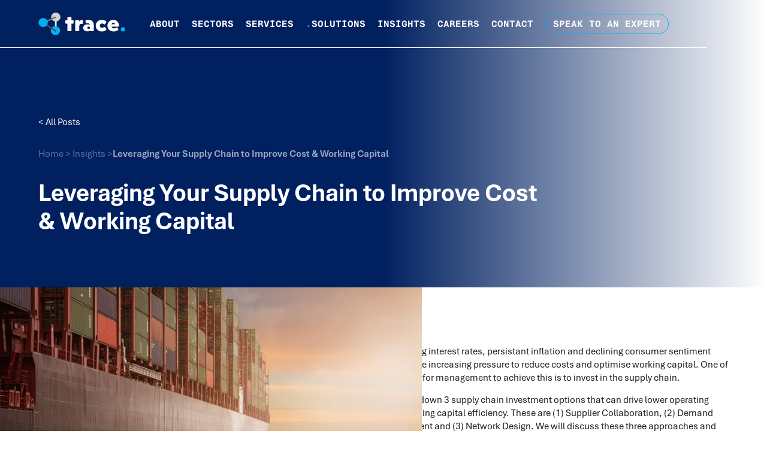

--- FILE ---
content_type: text/html; charset=utf-8
request_url: https://www.traceconsultants.com.au/thinking/leveraging-your-supply-to-improve-cost-working-capital
body_size: 30739
content:
<!DOCTYPE html><!-- Last Published: Tue Jan 20 2026 05:15:22 GMT+0000 (Coordinated Universal Time) --><html data-wf-domain="www.traceconsultants.com.au" data-wf-page="6323afd547c683724e9f8c9a" data-wf-site="6323afd547c6833b069f8c90" lang="en-AU" data-wf-collection="6323afd547c6835d129f8ca8" data-wf-item-slug="leveraging-your-supply-to-improve-cost-working-capital"><head><meta charset="utf-8"/><title></title><meta content="" name="description"/><meta content="" property="og:title"/><meta content="" property="og:description"/><meta content="https://cdn.prod.website-files.com/6323afd547c68379b89f8c95/6442fcaa92b383208fd824a6_pexels-pixabay-262353.jpg" property="og:image"/><meta content="" property="twitter:title"/><meta content="" property="twitter:description"/><meta content="https://cdn.prod.website-files.com/6323afd547c68379b89f8c95/6442fcaa92b383208fd824a6_pexels-pixabay-262353.jpg" property="twitter:image"/><meta property="og:type" content="website"/><meta content="summary_large_image" name="twitter:card"/><meta content="width=device-width, initial-scale=1" name="viewport"/><meta content="TBG1eORiwtH0lFLbV9YWKXpF8JW31I_G1i3L-fpBBn0" name="google-site-verification"/><link href="https://cdn.prod.website-files.com/6323afd547c6833b069f8c90/css/trace-consulting.webflow.shared.666953dd2.min.css" rel="stylesheet" type="text/css" integrity="sha384-ZmlT3SNQCbaiq0o3/RrYX5URpHqhlQKoKwGUXLPJFWDy5tIL6/8LYRFzCudDKw2r" crossorigin="anonymous"/><link href="https://fonts.googleapis.com" rel="preconnect"/><link href="https://fonts.gstatic.com" rel="preconnect" crossorigin="anonymous"/><script src="https://ajax.googleapis.com/ajax/libs/webfont/1.6.26/webfont.js" type="text/javascript"></script><script type="text/javascript">WebFont.load({  google: {    families: ["IBM Plex Sans:300,regular,500,600"]  }});</script><script type="text/javascript">!function(o,c){var n=c.documentElement,t=" w-mod-";n.className+=t+"js",("ontouchstart"in o||o.DocumentTouch&&c instanceof DocumentTouch)&&(n.className+=t+"touch")}(window,document);</script><link href="https://cdn.prod.website-files.com/6323afd547c6833b069f8c90/6323afd547c68342df9f8cba_favicon.jpg" rel="shortcut icon" type="image/x-icon"/><link href="https://cdn.prod.website-files.com/6323afd547c6833b069f8c90/6323afd547c683db809f8cbb_webclip.png" rel="apple-touch-icon"/><link href="https://www.traceconsultants.com.au/thinking/leveraging-your-supply-to-improve-cost-working-capital" rel="canonical"/><script src="https://www.google.com/recaptcha/api.js" type="text/javascript"></script><!-- Google Tag Manager -->
<script>(function(w,d,s,l,i){w[l]=w[l]||[];w[l].push({'gtm.start':
new Date().getTime(),event:'gtm.js'});var f=d.getElementsByTagName(s)[0],
j=d.createElement(s),dl=l!='dataLayer'?'&l='+l:'';j.async=true;j.src=
'https://www.googletagmanager.com/gtm.js?id='+i+dl;f.parentNode.insertBefore(j,f);
})(window,document,'script','dataLayer','GTM-MN9VKLZL');</script>
<!-- End Google Tag Manager -->

<!-- Google Ads tracking -->
<script async src="https://www.googletagmanager.com/gtag/js?id=AW-11007051707"></script>
<script>
  window.dataLayer = window.dataLayer || [];
  function gtag(){dataLayer.push(arguments);}
  gtag('js', new Date());
  gtag('config', 'AW-11007051707');
</script>


<script>
  document.documentElement.lang = "en";
</script>

<!-- Please keep this css code to improve the font quality-->
<style>
  section .paragraph a{color: #00b0f0;}
  * {
  -webkit-font-smoothing: antialiased;
  -moz-osx-font-smoothing: grayscale;
}

/* Splide */

.splide__container{
    position:relative;
    box-sizing:border-box
}
.splide__list{
    margin:0!important;
    padding:0!important;
    width:-webkit-max-content;
    width:max-content;
    will-change:transform
}
.splide__pagination li{
    list-style-type:none;
    display:inline-block;
    line-height:1;
    margin:0
}
.splide,.splide__slide{
    position:relative;
    outline:none
}
.splide__slide{
    box-sizing:border-box;
    list-style-type:none!important;
    margin:0;
    flex-shrink:0
}
.splide__slider{
    position:relative
}
.splide__track{
    position:relative;
    z-index:0;
}
.splide--draggable>.splide__track>.splide__list>.splide__slide{
    -webkit-user-select:none;
    user-select:none
}
  .thinking-featured-content_wrapper .fs-slider_collection-item .featured-post_wrapper{min-height:480px;}
  .rich-text-block strong{color: inherit!important;}
  .paragraph.footer-enuire{width:190%!important;}
</style>

<script type="application/ld+json">
{
  "@context": "https://schema.org",
  "@type": "Organization",
  "name": "Trace consultants",
  "alternateName": "Trace",
  "url": "https://www.traceconsultants.com.au/",
  "logo": "https://cdn.prod.website-files.com/6323afd547c6833b069f8c90/6323afd547c6830ebd9f8cea_logo-text.png",
  "contactPoint": {
    "@type": "ContactPoint",
    "telephone": "+61 401 682 620",
    "contactType": "customer service",
    "areaServed": "AU",
    "availableLanguage": "en"
  },
  "sameAs": [
    "https://www.linkedin.com/company/trace-consulting-group/",
    "https://www.youtube.com/@TraceConsultingGroup"
  ]
}
</script>

<!-- Finsweet Cookie Consent -->
<script async src="https://cdn.jsdelivr.net/npm/@finsweet/cookie-consent@1/fs-cc.js" fs-cc-mode="informational"></script>


</head><body><div class="page-wrapper"><div class="global-styles w-embed"><style>

/* Snippet gets rid of top margin on first element in any rich text*/
.w-richtext>:first-child {
	margin-top: 0;
}

/* Snippet gets rid of bottom margin on last element in any rich text*/
.w-richtext>:last-child, .w-richtext ol li:last-child, .w-richtext ul li:last-child {
	margin-bottom: 0;
}

/* Snippet prevents all click and hover interaction with an element */
.clickable-off {
	pointer-events: none;
}

/* Snippet enables all click and hover interaction with an element */
.clickable-on{
  pointer-events: auto;
}

/* Snippet enables you to add class of div-square which creates and maintains a 1:1 dimension of a div.*/
.div-square::after {
	content: "";
	display: block;
	padding-bottom: 100%;
}

/*Hide focus outline for main content element*/
main:focus-visible {
	outline: -webkit-focus-ring-color auto 0px;
}

/* Make sure containers never lose their center alignment*/
.container {
	margin-right: auto !important;
	margin-left: auto !important;
}

/*Reset buttons, and links styles*/
a {
	color: inherit;
	text-decoration: inherit;
	font-size: inherit;
}

/*Apply "..." after 3 lines of text */
.text-style-3lines {
	display: -webkit-box;
	overflow: hidden;
	-webkit-line-clamp: 3;
	-webkit-box-orient: vertical;
}

/*Apply "..." after 2 lines of text */
.text-style-2lines {
	display: -webkit-box;
	overflow: hidden;
	-webkit-line-clamp: 2;
	-webkit-box-orient: vertical;
}

/*Apply "..." after 1 line of text */
.text-style-1line {
	display: -webkit-box;
	overflow: hidden;
	-webkit-line-clamp: 1;
	-webkit-box-orient: vertical;
}

.aspect-ratio-square {
  aspect-ratio:1 / 1;
}
</style></div><div data-animation="over-right" class="nav-component w-nav" data-easing2="ease" data-easing="ease" data-collapse="medium" data-w-id="0e8c71f8-175d-07cb-4c7a-03cbccb98b8a" role="banner" data-no-scroll="1" data-duration="400" data-doc-height="1"><a href="#main" class="skip-to-content">Skip to Main Content</a><a href="#footer" class="skip-to-content">Skip to Footer</a><div class="container nav"><div data-w-id="235928f1-e373-72fc-e176-0e3c7be06601" class="nav-underline"></div><div class="nav-content_wrapper"><a href="/" class="brand-link w-nav-brand"><div class="logo-lockup"><img src="https://cdn.prod.website-files.com/6323afd547c6833b069f8c90/67e48b323d72636318abdfe9_brandmark.svg" loading="lazy" alt="Trace Logo Icon" class="logo-icon"/><img src="https://cdn.prod.website-files.com/6323afd547c6833b069f8c90/67e48b327fc87fa04aa0968c_wordmark.svg" loading="lazy" alt="Trace Logo" class="logo-text"/></div></a><a id="w-node-bcfffe96-5a3e-8750-8d9b-49ffb34de495-ccb98b8a" href="/contact" class="primary-button mobile-nav w-inline-block"><div class="button-text menu">Speak to an Expert</div></a><nav role="navigation" class="nav_menu w-nav-menu"><div class="nav-underline-hamburger"></div><div class="nav-links_wrapper"><a href="/about/why-us" class="nav_link hidden-desktop w-nav-link">Why Us?</a><a href="/about/our-leadership" class="nav_link hidden-desktop w-nav-link">Our Leadership</a><a href="/about/our-team" class="nav_link hidden-desktop w-nav-link">Our Team</a><a href="/sectors" class="nav_link hidden-desktop w-nav-link">Sectors</a><a href="/services" class="nav_link hidden-desktop w-nav-link">Services</a><a href="/solutions" class="nav_link hidden-desktop w-nav-link"><span class="is-light-blue">.</span>Solutions</a><div data-hover="true" data-delay="0" class="dropdown hidden-mobile w-dropdown"><div class="nav_link dropdown w-dropdown-toggle"><div><a href="/about/why-us" class="dropdown-link">About</a></div></div><nav class="dropdown-list w-dropdown-list"><a href="/about/why-us" class="nav_link dropdown-item w-dropdown-link">Why Us?</a><a href="/about/our-leadership" class="nav_link dropdown-item w-dropdown-link">Our Leadership</a><a href="/about/our-team" class="nav_link dropdown-item w-dropdown-link">Our Team</a></nav></div><div data-hover="true" data-delay="0" class="dropdown hidden-mobile w-dropdown"><div class="nav_link dropdown w-dropdown-toggle"><div><a href="/sectors" class="dropdown-link">Sectors</a></div></div><nav class="dropdown-list w-dropdown-list"><a href="/sectors/government-and-defence" class="nav_link dropdown-item w-dropdown-link">Government &amp; Defence</a><a href="/sectors/in-store-online-retail" class="nav_link dropdown-item w-dropdown-link">In-store &amp; Online Retail</a><a href="/sectors/fmcg-manufacturing" class="nav_link dropdown-item w-dropdown-link">FMCG &amp; Manufacturing</a><a href="/sectors/property-hospitality-services" class="nav_link dropdown-item w-dropdown-link">Property, Hospitality &amp; Services</a><a href="/sectors/health-aged-care" class="nav_link dropdown-item w-dropdown-link">Health &amp; Aged Care</a></nav></div><div data-hover="true" data-delay="0" class="dropdown hidden-mobile w-dropdown"><div class="nav_link dropdown w-dropdown-toggle"><div><a href="/services" class="dropdown-link">Services</a></div></div><nav class="dropdown-list w-dropdown-list"><a href="/strategy-and-network-design" class="nav_link dropdown-item w-dropdown-link">Strategy &amp; Network Design</a><a href="/procurement" class="nav_link dropdown-item w-dropdown-link">Procurement</a><a href="/boh-logistics" class="nav_link dropdown-item w-dropdown-link">BOH Logistics</a><a href="/warehousing-and-distribution" class="nav_link dropdown-item w-dropdown-link">Warehousing &amp; Distribution</a><a href="/supply-chain-sustainability" class="nav_link dropdown-item w-dropdown-link">Supply Chain Sustainability</a><a href="/strategic-workforce-planning" class="nav_link dropdown-item w-dropdown-link">Workforce Planning &amp; Scheduling</a><a href="/project-and-change-management" class="nav_link dropdown-item w-dropdown-link">Project &amp; Change Management</a><a href="/organisational-design" class="nav_link dropdown-item w-dropdown-link">Organisational Design</a><a href="/services/planning-operations" class="nav_link dropdown-item w-dropdown-link">Planning &amp; Operations</a><a href="/services/resilience" class="nav_link dropdown-item w-dropdown-link">Resilience &amp; Risk Management</a></nav></div><div data-hover="true" data-delay="0" class="dropdown hidden-mobile w-dropdown"><div class="nav_link dropdown w-dropdown-toggle"><div><a href="/solutions" class="dropdown-link"><span class="is-light-blue">.</span>Solutions</a></div></div><nav class="dropdown-list w-dropdown-list"><a href="/solutions#DIFOT" class="nav_link dropdown-item w-dropdown-link">.DIFOT</a><a href="/solutions#SIFOT" class="nav_link dropdown-item w-dropdown-link">.SIFOT</a><a href="/solutions#planner" class="nav_link dropdown-item w-dropdown-link">.Planner</a><a href="/solutions#workforce" class="nav_link dropdown-item w-dropdown-link">.Workforce</a><a href="/solutions#supply-risk" class="nav_link dropdown-item w-dropdown-link">.SupplyRisk</a><a href="/technology" class="nav_link dropdown-item w-dropdown-link">Technology</a></nav></div><a href="/technology" class="nav_link no-dropdown hide-desktop w-nav-link">Technology</a><a href="/insights" class="nav_link no-dropdown w-nav-link">Insights</a><a href="/careers" class="nav_link hidden-desktop w-nav-link">Careers</a><div data-hover="true" data-delay="0" class="dropdown hidden-mobile w-dropdown"><div class="nav_link dropdown w-dropdown-toggle"><div><a href="/careers" class="dropdown-link">Careers</a></div></div><nav class="dropdown-list w-dropdown-list"><a href="/careers" class="nav_link dropdown-item w-dropdown-link">What we offer</a><a href="/careers#jobs" class="nav_link dropdown-item w-dropdown-link">Careers Opportunities</a></nav></div><a href="/contact" class="nav_link mobile w-nav-link">Contact</a><a href="/contact" class="nav_link no-dropdown hide-mobile w-nav-link">Contact</a><a href="/contact" class="primary-button nav w-inline-block"><div class="button-text nav">Speak to an Expert</div></a></div></nav><div class="nav_menu-button w-nav-button"><div data-is-ix2-target="1" class="nav_menu-icon" data-w-id="0e8c71f8-175d-07cb-4c7a-03cbccb98b99" data-animation-type="lottie" data-src="https://cdn.prod.website-files.com/62034e9a921a27aa9609d1fe/621c556917ee4378d9aea68b_lottieflow-menu-nav-09-000000-easey.json" data-loop="0" data-direction="1" data-autoplay="0" data-renderer="svg" data-default-duration="2.5" data-duration="0" data-ix2-initial-state="0"></div></div></div></div></div><main id="main" class="main-wrapper"><div class="header-section-wrapper"><div class="header-section"><div class="section-padding header insights"><div class="container"><div class="header-text_wrapper no-max"><a href="/insights" class="back-button">&lt; All Posts</a><div class="breadcrumbs wrapper"><div class="breadcrumbs no-margin"><a href="/">Home </a>&gt; <a href="/insights">Insights </a>&gt; <br/></div><a href="/thinking/leveraging-your-supply-to-improve-cost-working-capital" aria-current="page" class="breadcrumb-current w--current">Leveraging Your Supply Chain to Improve Cost &amp; Working Capital </a></div><div class="header-max"><h1 class="heading-xlarge">Leveraging Your Supply Chain to Improve Cost &amp; Working Capital </h1></div></div></div></div></div><img src="https://cdn.prod.website-files.com/6323afd547c68379b89f8c95/6442fcaa92b383208fd824a6_pexels-pixabay-262353.jpg" loading="lazy" alt="Leveraging Your Supply Chain to Improve Cost &amp; Working Capital " sizes="(max-width: 1439px) 100vw, 1024px" srcset="https://cdn.prod.website-files.com/6323afd547c68379b89f8c95/6442fcaa92b383208fd824a6_pexels-pixabay-262353-p-500.jpg 500w, https://cdn.prod.website-files.com/6323afd547c68379b89f8c95/6442fcaa92b383208fd824a6_pexels-pixabay-262353-p-800.jpg 800w, https://cdn.prod.website-files.com/6323afd547c68379b89f8c95/6442fcaa92b383208fd824a6_pexels-pixabay-262353-p-1080.jpg 1080w, https://cdn.prod.website-files.com/6323afd547c68379b89f8c95/6442fcaa92b383208fd824a6_pexels-pixabay-262353-p-1600.jpg 1600w, https://cdn.prod.website-files.com/6323afd547c68379b89f8c95/6442fcaa92b383208fd824a6_pexels-pixabay-262353-p-2000.jpg 2000w, https://cdn.prod.website-files.com/6323afd547c68379b89f8c95/6442fcaa92b383208fd824a6_pexels-pixabay-262353-p-2600.jpg 2600w, https://cdn.prod.website-files.com/6323afd547c68379b89f8c95/6442fcaa92b383208fd824a6_pexels-pixabay-262353-p-3200.jpg 3200w, https://cdn.prod.website-files.com/6323afd547c68379b89f8c95/6442fcaa92b383208fd824a6_pexels-pixabay-262353.jpg 5098w" class="header-image"/></div><section class="thinking-post-section"><div class="section-padding"><div class="container center"><div class="post-content_wrapper"><div id="w-node-eff8ac99-82f9-ac15-ec70-1cf6e0fefaa1-4e9f8c9a" class="sticky"><div id="w-node-_4dfbcbe7-81fa-ecd1-8708-b63a3bbca7ce-4e9f8c9a" class="post-details"><div class="post-details-wrapper"><div class="author-credit w-condition-invisible"><div class="circle-image insights"><img src="https://cdn.prod.website-files.com/6323afd547c6833b069f8c90/6876e97e1ec13fd1f85cb16b_Shanks.webp" loading="lazy" alt="Leveraging Your Supply Chain to Improve Cost &amp; Working Capital " class="profile-img w-dyn-bind-empty"/></div><div class="flex-vert tiny"><div class="details-heading">Written by:</div><a href="#" class="w-dyn-bind-empty"></a></div></div><div class="author-credit"><div class="circle-image insights"><img src="https://cdn.prod.website-files.com/6323afd547c6833b069f8c90/6965dbd0d690a4a44cc2b807_Trace-Insights.png" loading="lazy" alt="" class="profile-img"/></div><div class="flex-vert tiny"><div class="details-heading">Written by:</div><div>Trace Insights</div></div></div><div class="flex-vert tiny alt"><div class="flex-vert tiny"><div class="details-heading">Publish Date:</div><div>Apr 2023</div></div><div class="flex-vert tiny"><div class="details-heading">Topic Tag:</div><div>Planning, Forecasting, S&amp;OP and IBP</div></div></div></div></div><div data-w-id="b24e2774-806a-9c49-c6c3-5ec0ffa2b7a1" style="opacity:0" class="insight-cta desktop"><div class="insight-cta_content"><div class="margin-small"><h2 class="heading-large margin-bottom white">Ready to turn insight into action<span class="blue">?</span></h2><div class="rich-text-block-white w-richtext"><p>We help organisations transform ideas into <strong>measurable results with strategies that work in the real world.</strong> Let’s talk about how we can solve your most complex supply chain challenges.</p></div></div><div class="margin-top button-wrapper"><a href="/contact" class="primary-button filled w-inline-block"><div class="button-text">Speak to an Expert</div><img src="https://cdn.prod.website-files.com/6323afd547c6833b069f8c90/6323afd547c683e9639f8cc0_blue-arrow.svg" loading="lazy" alt="Blue arrow icon pointing right" class="blue-arrow"/></a></div></div><img src="https://cdn.prod.website-files.com/6323afd547c6833b069f8c90/67e48b323d72636318abdfe9_brandmark.svg" loading="lazy" alt="Trace Logo" class="brandmark-absoloute alt"/></div></div><div class="insight-content_wrapper"><div class="rich-text-block blog w-richtext"><p>With a backdrop of rising interest rates, persistant inflation and declining consumer sentiment organisations today face increasing pressure to reduce costs and optimise working capital. One of the most effective ways for management to achieve this is to invest in the supply chain. </p><p>In this article, we breakdown 3 supply chain investment options that can drive lower operating costs and improve working capital efficiency. These are (1) Supplier Collaboration, (2) Demand Planning &amp; Replenishment and (3) Network Design. We will discuss these three approaches and offer practical steps to drive cost and working capital improvement in your organisation, along with the potential improvements and timeframes to expect.</p><figure style="max-width:5906pxpx" class="w-richtext-align-fullwidth w-richtext-figure-type-image"><div><img src="https://cdn.prod.website-files.com/6323afd547c68379b89f8c95/670c9e31f3242824de46d1d6_6442fd6516e8f6fe62e0b89c_pexels-felix-haumann-3626248.avif" loading="lazy" alt=""/></div></figure><h2>Supplier Collaboration</h2><p>Building strong relationships with suppliers can lead to significant cost savings and working capital improvements. Research by McKinsey &amp; Company found that companies that actively collaborate with suppliers can reduce supply chain costs by up to 20% and compress lead times by 50% within 12 to 18 months. Here are some key strategies to foster effective collaboration:</p><p>A. <strong>Transparency and Open Communication: </strong>Establishing an open line of communication with your suppliers can help identify opportunities for cost reductions, process improvements, and risk mitigation. Share information on sales forecasts, inventory levels, and production plans to facilitate better decision-making for both parties.</p><p>B. <strong>Joint Cost Reduction Initiatives: </strong>Engage suppliers in joint cost reduction initiatives by identifying areas where both parties can save money, such as through bulk purchasing, improved packaging, or reduced lead times.</p><p>C. <strong>Supplier Performance Management: </strong>Develop a supplier performance management system to track key performance indicators (KPIs) such as delivery times, quality, and cost. Regularly review supplier performance and collaborate to identify areas for improvement.</p><h2>Demand Planning &amp; Replenishment</h2><p>Investing in advanced demand planning and replenishment methodologies enables organisations to reduce costs and optimise working capital by better aligning supply with demand. According to an APICS study, organisations that optimise their demand planning processes can experience a 15% reduction in inventory levels and a 17% improvement in order fill rates within 6 to 12 months. Some key strategies include:</p><p>A. <strong>Implementing a Sales and Operations Planning (S&amp;OP) Process: </strong>An effective S&amp;OP process aligns production, inventory, and procurement plans with sales forecasts, helping to minimise stockouts and overstocks, reduce lead times, and improve customer service levels.</p><p>B. <strong>Adopting Demand-Driven Replenishment: </strong>Demand-driven replenishment focuses on replenishing inventory based on actual customer demand rather than relying on historical trends or forecasts. This approach can reduce inventory holding costs, improve cash flow, and increase order fill rates.</p><p>C. <strong>Leveraging Advanced Forecasting Techniques: </strong>Utilising advanced forecasting techniques such as machine learning and artificial intelligence can significantly improve demand planning accuracy, helping organisations to optimise inventory levels, reduce stockouts, and minimise excess inventory.</p><h2>Network Design</h2><p>Optimising your supply chain network design can lead to substantial cost savings and working capital improvements. A study by Boston Consulting Group revealed that companies that undertake network optimisation initiatives can achieve transportation cost reductions of up to 25%, inventory cost reductions of up to 30%, and overall supply chain cost reductions of up to 15% within 12 to 24 months. Consider the following strategies:</p><p>A. <strong>Assess Current Network Performance: </strong>Conduct a comprehensive analysis of your current supply chain network to identify inefficiencies, bottlenecks, and areas for improvement. This may involve evaluating transportation costs, lead times, inventory levels, and service levels.</p><p>B. <strong>Optimise Facility Locations and Capacities: </strong>Analyse the location and capacity of distribution centers, warehouses, and manufacturing facilities to optimise the network design. This can help reduce transportation costs, minimise inventory holding costs, and improve customer service levels.</p><p>C. <strong>Implement Supply Chain Risk Management:</strong> A robust supply chain risk management strategy can help mitigate potential disruptions, ensuring a more resilient and cost-effective network. This may involve diversifying suppliers, investing in contingency plans, and implementing advanced technologies to monitor and predict risks.</p><p>‍</p><figure class="w-richtext-align-center w-richtext-figure-type-image"><div><img src="https://cdn.prod.website-files.com/6323afd547c68379b89f8c95/6704b4d48495706db847cda4_64326c4b3cf0e033800b50e8_chuttersnap-BNBA1h-NgdY-unsplash.avif" loading="lazy" alt=""/></div></figure><blockquote>By collaborating closely with suppliers, investing in mature demand planning and replenishment methodologies, and improving network design, organisations can drive cost and working capital improvements, ultimately enhancing profitability and competitiveness. Implementing these strategies can help businesses adapt to changing market conditions, reduce risks, and stay ahead in the increasingly complex world of supply chain management. The improvements and timeframes presented are based on industry studies, but the actual results may vary depending on the organisation&#x27;s unique circumstances and commitment to the initiatives.</blockquote></div><div data-w-id="6f422c4e-684c-eec1-4a77-0c3a2dd0492a" style="opacity:0" class="insight-cta mobile"><div class="insight-cta_content"><div class="margin-small"><h2 class="heading-large margin-bottom white">Ready to turn insight into action<span class="blue">?</span></h2><div class="rich-text-block-white w-richtext"><p>We help organisations transform ideas into <strong>measurable results with strategies that work in the real world.</strong> Let’s talk about how we can solve your most complex supply chain challenges.</p></div></div><div class="margin-top button-wrapper"><a href="/contact" class="primary-button w-inline-block"><div class="button-text">Speak to an Expert</div><img src="https://cdn.prod.website-files.com/6323afd547c6833b069f8c90/6323afd547c683e9639f8cc0_blue-arrow.svg" loading="lazy" alt="Blue arrow icon pointing right" class="blue-arrow"/></a></div></div><img src="https://cdn.prod.website-files.com/6323afd547c6833b069f8c90/67e48b323d72636318abdfe9_brandmark.svg" loading="lazy" alt="Trace Logo" class="brandmark-absoloute"/></div></div></div></div><div class="related-insights"><h2 class="heading-large insights">Related Insights</h2><div class="thinking_collection-list-wrapper alt w-dyn-list"><div fs-cmsload-mode="load-under" fs-cmsfilter-element="list" fs-cmsload-element="list" role="list" class="thinking_collection-list _3-col w-dyn-items"><div role="listitem" class="thinking_item w-dyn-item"><div class="w-layout-grid news-card_grid thinking"><div id="w-node-a9c48ed4-9636-dcad-623b-b814498e7e01-4e9f8c9a" class="news-image_wrapper thinking new"><div class="tag-wrapper"><div fs-cmsfilter-field="topic" class="topic-text">Planning, Forecasting, S&amp;OP and IBP</div></div><img src="https://cdn.prod.website-files.com/6323afd547c68379b89f8c95/6876f1056d84fa788b6717b8_IMG-20250512-WA0012.jpg" loading="lazy" alt="" sizes="100vw" srcset="https://cdn.prod.website-files.com/6323afd547c68379b89f8c95/6876f1056d84fa788b6717b8_IMG-20250512-WA0012-p-500.jpg 500w, https://cdn.prod.website-files.com/6323afd547c68379b89f8c95/6876f1056d84fa788b6717b8_IMG-20250512-WA0012-p-800.jpg 800w, https://cdn.prod.website-files.com/6323afd547c68379b89f8c95/6876f1056d84fa788b6717b8_IMG-20250512-WA0012-p-1080.jpg 1080w, https://cdn.prod.website-files.com/6323afd547c68379b89f8c95/6876f1056d84fa788b6717b8_IMG-20250512-WA0012-p-1600.jpg 1600w, https://cdn.prod.website-files.com/6323afd547c68379b89f8c95/6876f1056d84fa788b6717b8_IMG-20250512-WA0012-p-2000.jpg 2000w, https://cdn.prod.website-files.com/6323afd547c68379b89f8c95/6876f1056d84fa788b6717b8_IMG-20250512-WA0012-p-2600.jpg 2600w, https://cdn.prod.website-files.com/6323afd547c68379b89f8c95/6876f1056d84fa788b6717b8_IMG-20250512-WA0012-p-3200.jpg 3200w, https://cdn.prod.website-files.com/6323afd547c68379b89f8c95/6876f1056d84fa788b6717b8_IMG-20250512-WA0012.jpg 4032w" class="news-img"/></div><div id="w-node-a9c48ed4-9636-dcad-623b-b814498e7e04-4e9f8c9a" class="news-text_wrapper thinking"><h2 fs-cmsfilter-field="heading" class="heading-small">S&amp;OP and Inventory Optimisation | Forecasting &amp; Demand Planning Reset (Australia &amp; New Zealand)</h2><div class="author-credit_small"><div class="circle-image mini"><img alt="Mathew Tolley" loading="lazy" src="https://cdn.prod.website-files.com/6323afd547c68379b89f8c95/685e139f35069699cb8706d2_Mat.webp" class="profile-img"/></div><div class="flex-vert none"><a href="/team-members/mathew-tolley" class="details-heading">Mathew Tolley</a><div class="date-text small">January 2026</div></div></div><div class="paragraph-small is-black">Forecasts no one trusts. Inventory that’s both too high and still not in the right place. Expediting has become “normal”. Here’s how to reset demand planning, inventory policies and S&amp;OP so decisions get faster, smarter, and more profitable.</div><div class="auto-margin_wrapper"><a href="/thinking/s-op-and-inventory-optimisation-forecasting-demand-planning-reset-australia-new-zealand" class="secondary-button normal w-inline-block"><div class="button-text">Read this insight</div></a></div><div fs-cmsfilter-field="body" class="article-content w-richtext"><h1>Planning, forecasting and inventory optimisation: how to reset S&amp;OP (and finally trust the numbers)</h1><figure class="w-richtext-align-floatright w-richtext-figure-type-image"><div><img src="https://cdn.prod.website-files.com/6323afd547c68379b89f8c95/6972c7ba5bfdade2c42da349_Screenshot%202026-01-23%20115804.png" loading="lazy" alt=""/></div></figure><p>Most organisations don’t wake up one day and decide to “transform S&amp;OP”.</p><p>They get there the hard way.</p><p>It starts with a few late deliveries. A couple of stockouts. Then a run of expedited freight that was meant to be a one-off, but somehow becomes standard operating procedure. Warehouse space fills up with the wrong things, while sales teams can’t get the products they actually need. Finance asks why working capital is climbing. Operations asks why the plan changes every week. And everyone quietly stops believing the forecast.</p><p>That’s the moment leaders start searching for answers:</p><ul role="list"><li><strong>How do we improve forecast accuracy?</strong></li><li><strong>How do we reduce inventory without blowing up service levels?</strong></li><li><strong>How do we run an S&amp;OP process that drives decisions, not just meetings?</strong></li><li><strong>Do we need Integrated Business Planning (IBP), or do we just need to get the basics right?</strong></li></ul><p>For Australian and New Zealand organisations, these problems are amplified by geography, lead times, supplier variability, and the reality that “one network” often spans multiple states, islands, and customer expectations that keep rising.</p><p>This article is a practical playbook for resetting <strong>demand planning and forecasting</strong>, building an <strong>inventory optimisation</strong> approach that sticks, and implementing an <strong>S&amp;OP / IBP cadence</strong> that improves service, cost, and working capital—without creating a bureaucracy.</p><h2>Why planning is the highest-leverage problem you can fix</h2><p>There’s a reason planners are often the most exhausted people in the business.</p><p>They sit at the intersection of sales, operations, supply, finance, and customer expectations. When planning is weak, everyone feels it:</p><ul role="list"><li>Customer service is stuck explaining late orders</li><li>Warehouses get slammed with peaks they can’t resource</li><li>Production runs the wrong sequence</li><li>Procurement places last-minute orders at the worst possible prices</li><li>Finance carries more inventory than it wants, and still can’t rely on availability</li></ul><p>When planning is strong, the opposite happens:</p><ul role="list"><li>Inventory reduces <strong>and</strong> availability improves (because the right stock is in the right place)</li><li>Expediting drops</li><li>Service levels stabilise</li><li>Decisions get faster</li><li>People stop “working around the system”</li></ul><p>That’s why <strong>S&amp;OP</strong> (and its more mature cousin, <strong>IBP</strong>) consistently ranks as one of the most effective cross-functional management processes when it’s done properly.</p><h2>The symptoms that tell you it’s time for a reset</h2><p>If you’re seeing any of these, you’re not alone—and you’re probably overdue for a planning reset.</p><h3>1) The forecast exists, but no one trusts it</h3><ul role="list"><li>forecast accuracy is poor, or doesn’t improve over time</li><li>planning teams spend more time explaining errors than improving the process</li><li>the business runs on “the spreadsheet” or “the sales manager’s number” instead</li></ul><h3>2) Inventory is high, but availability is still patchy</h3><p>The classic pain: “We have too much stock… just not the stock we need.”</p><h3>3) Expediting is normalised</h3><p>Premium freight, last-minute supplier orders, urgent production changes—it all becomes the hidden tax of poor planning.</p><h3>4) You’re constantly reacting to promotions and events</h3><p>Promotions, weather, channel shifts, competitor actions—if these are handled ad hoc, the plan whipsaws.</p><h3>5) There’s no single view of demand</h3><p>Different teams use different numbers:</p><ul role="list"><li>Sales has a view</li><li>Finance has a view</li><li>Operations has a view</li><li>E-commerce has a view<br/>…and reconciliation becomes the work.</li></ul><h3>6) Meetings happen, but decisions don’t</h3><p>Plenty of calendar time, limited outcomes. S&amp;OP becomes a reporting ritual rather than a decision process.</p><h2>The planning myth that causes most damage: “If we buy an APS tool, it’ll fix it”</h2><p>Technology can help—sometimes dramatically.</p><p>But forecasting tools, APS platforms, and planning modules don’t fix:</p><ul role="list"><li>unclear decision rights</li><li>inconsistent data</li><li>lack of accountability</li><li>demand signals that never make it into the process</li><li>poor inventory policy discipline</li><li>cross-functional misalignment</li></ul><p>The best results come when organisations treat planning as a <strong>system</strong>:</p><ul role="list"><li>process + people + data + governance + technology</li></ul><p>Get the system right, and the tooling becomes an accelerator—not a crutch.</p><h2>Demand planning and forecasting: what actually improves accuracy</h2><p>Forecast accuracy isn’t about picking the perfect algorithm. It’s about building an environment where the forecast can improve over time.</p><h3>Start with the basics: define what “accuracy” means</h3><p>Many organisations measure accuracy in ways that don’t help decision-making. A practical approach includes:</p><ul role="list"><li><strong>Bias</strong> (are we consistently over or under forecasting?)</li><li><strong>Error</strong> (how far off are we, on average?)</li><li><strong>Stability</strong> (how much does the forecast change each cycle?)</li><li><strong>Service impact</strong> (what does the error cost us in stockouts or excess?)</li></ul><p>A small improvement in bias can have a bigger commercial impact than a flashy improvement in a single accuracy metric.</p><h3>Fix the demand signals before arguing about models</h3><p>In many ANZ organisations, planning is undermined by:</p><ul role="list"><li>promotions not shared early enough</li><li>pricing changes not reflected in the plan</li><li>new product introductions without realistic ramp assumptions</li><li>channel shifts (store to online, wholesale to DTC) not separated cleanly</li><li>one-off customer orders treated as “base demand”</li></ul><p>A good demand planning process separates:</p><ul role="list"><li><strong>baseline demand</strong> (what happens without intervention)</li><li><strong>uplift events</strong> (promotions, campaigns, tenders, seasonality spikes)</li><li><strong>one-offs</strong> (large deals, project orders, exceptional events)</li></ul><h3>Build a “forecast that’s usable”, not “forecast that’s perfect”</h3><p>Operational planning needs a forecast that is:</p><ul role="list"><li>timely</li><li>stable enough to plan labour and production</li><li>granular enough to position inventory</li><li>explainable (so stakeholders can improve it)</li></ul><p>In practice, it’s better to have a forecast that’s <strong>80% accurate, consistent, and acted on</strong>, than a forecast that is theoretically brilliant but ignored.</p><h2>Inventory optimisation: the goal isn’t “less stock”—it’s “less waste”</h2><p>Inventory optimisation isn’t a single calculation. It’s a set of policies and behaviours that balance three competing forces:</p><ol role="list"><li>service level expectations</li><li>supply variability and lead times</li><li>working capital constraints</li></ol><h3>Why “inventory down” targets backfire</h3><p>If inventory reduction becomes a blunt KPI, teams respond predictably:</p><ul role="list"><li>they cut orders and hope</li><li>service drops</li><li>expedites rise</li><li>customer dissatisfaction grows</li><li>and inventory creeps back anyway</li></ul><p>A more durable approach is to optimise the <strong>right stock</strong>:</p><ul role="list"><li>correct safety stock settings</li><li>clear replenishment rules</li><li>segmentation of SKUs by demand profile and criticality</li><li>realistic lead times and variability assumptions</li></ul><h3>The inventory policies that matter most</h3><p>For most organisations, the biggest gains come from tightening:</p><ul role="list"><li><strong>Service level policy</strong> (what service levels do we target by product/customer segment?)</li><li><strong>Safety stock logic</strong> (based on variability, lead times, and service targets—not gut feel)</li><li><strong>Reorder points / reorder cycles</strong> (aligned to supply cadence and demand volatility)</li><li><strong>Min/max and order multiples</strong> (supplier constraints, pallets, MOQs)</li><li><strong>Lead time governance</strong> (actual vs assumed, and how often it’s updated)</li><li><strong>Obsolescence discipline</strong> (slow movers, end-of-life stock, returns and damaged goods)</li></ul><h3>SKU segmentation: the simplest tool that changes everything</h3><p>Most businesses treat all SKUs the same, which is how you end up with:</p><ul role="list"><li>too much attention on low-value items</li><li>not enough attention on high-risk availability items</li></ul><p>Segmentation (ABC/XYZ, criticality, intermittency) helps you decide:</p><ul role="list"><li>which SKUs get tight service targets</li><li>which SKUs can tolerate longer replenishment cycles</li><li>which SKUs should be made-to-order or stocked differently</li><li>where you need dual sourcing or risk buffers</li></ul><h2>S&amp;OP vs IBP: what’s the difference, really?</h2><h3>S&amp;OP (Sales &amp; Operations Planning)</h3><p>At its core, S&amp;OP is a monthly (or 4-week) cadence that aligns:</p><ul role="list"><li>demand plan</li><li>supply plan</li><li>inventory plan</li><li>capacity and constraints</li><li>a set of decisions the business commits to</li></ul><h3>IBP (Integrated Business Planning)</h3><p>IBP expands S&amp;OP by formally integrating:</p><ul role="list"><li>financial planning (margin, revenue, cost, working capital)</li><li>scenario planning and strategic trade-offs</li><li>a stronger governance model, often with clearer executive ownership</li></ul><p>Here’s the key point: <strong>many organisations don’t need “IBP branding” to get IBP outcomes.</strong><br/>They need a disciplined S&amp;OP foundation that:</p><ul role="list"><li>produces one set of numbers</li><li>makes decisions</li><li>drives accountability</li></ul><p>If your current process can’t consistently deliver those basics, start there.</p><h2>What a “fit-for-purpose” S&amp;OP cadence looks like</h2><p>A good S&amp;OP cadence is not about more meetings. It’s about the right meetings with the right inputs and clear decision rights.</p><p>A pragmatic structure looks like:</p><h3>1) Demand Review</h3><ul role="list"><li>baseline + uplift events</li><li>key changes since last cycle</li><li>risks and opportunities</li><li>assumptions clearly documented</li></ul><h3>2) Supply Review</h3><ul role="list"><li>capacity constraints</li><li>supplier issues and lead time risks</li><li>inventory outlook and exceptions</li><li>feasible supply plan alignment to demand</li></ul><h3>3) Pre-S&amp;OP (alignment)</h3><ul role="list"><li>resolve cross-functional gaps</li><li>confirm scenario options</li><li>identify decisions required at executive level</li></ul><h3>4) Executive S&amp;OP (decision meeting)</h3><ul role="list"><li>agree the plan</li><li>approve trade-offs (service vs cost vs cash)</li><li>lock priorities and escalation paths</li><li>confirm KPIs and accountability</li></ul><p>The difference between a weak and strong process is simple:</p><ul role="list"><li>weak S&amp;OP reports information</li><li>strong S&amp;OP <strong>commits to decisions</strong></li></ul><h2>The metrics that drive better planning behaviour</h2><p>Be careful: what you measure is what you get.</p><p>A balanced S&amp;OP dashboard typically includes:</p><h3>Demand</h3><ul role="list"><li>forecast bias and error (by family/channel)</li><li>forecast stability (change over change)</li><li>promotion forecast accuracy (separate to baseline)</li></ul><h3>Supply</h3><ul role="list"><li>schedule adherence (if manufacturing)</li><li>supplier OTIF / lead time variability</li><li>capacity utilisation and constraint weeks</li></ul><h3>Inventory and service</h3><ul role="list"><li>fill rate / DIFOT / OTIF</li><li>backorders and aged backorders</li><li>days of cover / turns (by segment)</li><li>obsolescence and slow movers</li></ul><h3>Financial</h3><ul role="list"><li>working capital impact</li><li>expediting cost</li><li>gross margin impact of stockouts and substitutions</li></ul><p>The best dashboards are <strong>exception-based</strong>. They highlight what needs a decision, not everything that happened.</p><h2>A practical 8–12 week reset program that works in the real world</h2><p>If you want a clear, time-boxed approach, this is a common structure.</p><h3>Phase 1: Diagnose the current state (2–3 weeks)</h3><ul role="list"><li>map planning processes and handoffs</li><li>assess data quality and master data governance</li><li>quantify value-at-stake: service loss, excess inventory, expediting</li><li>identify the biggest drivers of variability (demand, supply, lead times)</li></ul><p><strong>Output:</strong> clear problem statements, a baseline, and priorities.</p><h3>Phase 2: Redesign the planning framework (3–4 weeks)</h3><ul role="list"><li>define demand planning method (baseline + event management)</li><li>create inventory policy framework and segmentation approach</li><li>design S&amp;OP cadence, agenda, decision rights, and templates</li><li>define core KPIs and reporting</li></ul><p><strong>Output:</strong> a fit-for-purpose operating rhythm, not an abstract model.</p><h3>Phase 3: Pilot and embed (3–5 weeks)</h3><ul role="list"><li>test the process on a pilot business unit/category</li><li>refine templates and data feeds</li><li>train teams and align stakeholders</li><li>implement governance and continuous improvement rhythm</li></ul><p><strong>Output:</strong> a working process that the business adopts—not a document.</p><h2>Quick wins you can deliver in 30 days (before a full reset)</h2><p>If you need immediate traction, these moves are often safe and high impact:</p><ul role="list"><li>Align on <strong>one demand number</strong> for the next cycle (stop parallel forecasts)</li><li>Separate baseline demand from promotions/events and document assumptions</li><li>Create a <strong>top 20 exception list</strong>: SKUs driving most stockouts or excess</li><li>Refresh lead time assumptions using actuals (even a simple override helps)</li><li>Establish a weekly constraint call for the next 8 weeks (short-term execution alignment)</li><li>Implement basic SKU segmentation to prioritise effort and service targets</li><li>Review safety stock settings for the most critical and most variable SKUs</li><li>Stop uncontrolled expediting by creating an approval gate and root-cause tracking</li></ul><p>Quick wins don’t replace the reset, but they reduce leakage and rebuild confidence.</p><h2>Planning in Australia &amp; New Zealand: the local realities to design for</h2><p>Planning frameworks need to reflect geography and operating conditions.</p><p>Common ANZ factors include:</p><ul role="list"><li>long domestic transport distances and variable regional access</li><li>inter-island movements in NZ and weather-related variability</li><li>port congestion or shipping schedule volatility for imported goods</li><li>labour constraints affecting warehouse and production capacity</li><li>high customer expectations on delivery windows (especially e-commerce)</li><li>promotion-driven demand spikes in retail and FMCG</li><li>regional and remote service commitments in government and essential services</li></ul><p>A “global template” S&amp;OP process often fails because it ignores these constraints. A fit-for-purpose approach builds them in from day one.</p><h2>How Trace Consultants can help: forecasting, inventory optimisation and S&amp;OP/IBP reset</h2><p>Planning improvements only stick when they’re practical, adopted by the business, and supported by a governance rhythm.</p><p><strong>Trace Consultants helps Australian and New Zealand organisations</strong> reset planning capability across <strong>demand planning and forecasting, inventory optimisation, and S&amp;OP/IBP</strong>.</p><p>Support typically includes:</p><h3>1) Planning diagnostic and value-at-stake assessment</h3><ul role="list"><li>baseline performance across forecast, service, inventory and expediting</li><li>root-cause diagnosis (data, process, operating model, governance)</li><li>prioritised roadmap with quick wins and longer-term improvements</li></ul><h3>2) Demand planning and forecasting uplift</h3><ul role="list"><li>baseline vs uplift event framework</li><li>forecasting governance and accuracy/bias improvement</li><li>demand signal integration (promotions, pricing, channel shifts)</li><li>practical templates and routines for planners and stakeholders</li></ul><h3>3) Inventory optimisation and policy reset</h3><ul role="list"><li>SKU segmentation and service level policy design</li><li>safety stock and replenishment rule calibration</li><li>lead time governance and variability handling</li><li>slow mover and obsolescence management discipline</li></ul><h3>4) S&amp;OP / IBP cadence design and facilitation</h3><ul role="list"><li>fit-for-purpose meeting cadence and decision rights</li><li>templates, dashboards, and exception reporting</li><li>executive-level facilitation to drive decisions and alignment</li><li>embedding accountability and continuous improvement</li></ul><h3>5) Technology and data enablement (where appropriate)</h3><ul role="list"><li>planning data model and master data governance</li><li>requirements for forecasting / APS tools (tool-agnostic)</li><li>pragmatic automation opportunities that reduce manual effort</li></ul><p>Most importantly, Trace’s approach focuses on <strong>adoption</strong>. The aim is not to produce a “perfect” model. It’s to build a planning system the business actually uses—and trusts.</p><h2>Frequently asked questions</h2><h3>How long does it take to see results?</h3><p>You can often see early improvements within one or two cycles if:</p><ul role="list"><li>you align to one demand number</li><li>you reduce forecast bias</li><li>you improve event planning discipline</li><li>you reset key inventory policies on critical SKUs</li></ul><p>More structural improvements (operating model, tech enablement) typically take longer, but they compound over time.</p><h3>Do we need IBP?</h3><p>If your organisation needs tighter linkage between financial outcomes and operational plans, IBP can be valuable. But many organisations get most of the benefit by getting S&amp;OP fundamentals right first.</p><h3>Can we reduce inventory without hurting service?</h3><p>Yes—when you target the <em>right</em> inventory, not just “less inventory”. This usually requires:</p><ul role="list"><li>clearer service policies</li><li>calibrated safety stock and lead time assumptions</li><li>better segmentation</li><li>improved demand signal capture</li></ul><h3>What’s the biggest cause of forecast inaccuracy?</h3><p>It’s rarely the algorithm. It’s usually:</p><ul role="list"><li>missing or late demand signals</li><li>unstructured event uplift management</li><li>inconsistent master data</li><li>lack of accountability for assumptions</li><li>planning overridden without learning loops</li></ul><h2>The bottom line: better planning is a commercial advantage</h2><p>When planning is weak, every part of the organisation pays a tax—expediting, inefficiency, customer dissatisfaction, and bloated working capital.</p><p>When planning is strong, the business becomes calmer:</p><ul role="list"><li>fewer surprises</li><li>fewer firefights</li><li>better service</li><li>smarter inventory</li><li>faster decisions</li></ul><p>If your teams are spending more time reacting than planning, or your S&amp;OP meetings feel like reporting rather than decision-making, it’s a strong signal that a reset will pay back quickly.</p><p><strong>If you want to explore what a practical S&amp;OP and inventory optimisation reset could look like for your organisation, Trace Consultants can help</strong>—from diagnostics and quick wins through to embedding a cadence that the business adopts.</p><p>‍</p></div></div></div></div><div role="listitem" class="thinking_item w-dyn-item"><div class="w-layout-grid news-card_grid thinking"><div id="w-node-a9c48ed4-9636-dcad-623b-b814498e7e01-4e9f8c9a" class="news-image_wrapper thinking new"><div class="tag-wrapper"><div fs-cmsfilter-field="topic" class="topic-text">Planning, Forecasting, S&amp;OP and IBP</div></div><img src="https://cdn.prod.website-files.com/6323afd547c68379b89f8c95/6972bd59a191aea526bdf0be_Screenshot%202026-01-23%20111338.png" loading="lazy" alt="" class="news-img"/></div><div id="w-node-a9c48ed4-9636-dcad-623b-b814498e7e04-4e9f8c9a" class="news-text_wrapper thinking"><h2 fs-cmsfilter-field="heading" class="heading-small">Retail Demand &amp; Replenishment Planning System Selection</h2><div class="author-credit_small"><div class="circle-image mini"><img alt="Mathew Tolley" loading="lazy" src="https://cdn.prod.website-files.com/6323afd547c68379b89f8c95/685e139f35069699cb8706d2_Mat.webp" class="profile-img"/></div><div class="flex-vert none"><a href="/team-members/mathew-tolley" class="details-heading">Mathew Tolley</a><div class="date-text small">January 2026</div></div></div><div class="paragraph-small is-black">Demand and replenishment planning tools promise better forecasts, leaner inventories and fewer “surprise” stock-outs — but system selection is where many retailers stumble. Here’s a practical, Australian-focused guide to choosing the right platform (and implementing it in a way your teams will actually use).</div><div class="auto-margin_wrapper"><a href="/thinking/retail-demand-replenishment-planning-system-selection" class="secondary-button normal w-inline-block"><div class="button-text">Read this insight</div></a></div><div fs-cmsfilter-field="body" class="article-content w-richtext"><h1>Retail Supply Chains: Demand and Replenishment Planning System Selection </h1><p>‍</p><figure class="w-richtext-align-floatleft w-richtext-figure-type-image"><div><img src="https://cdn.prod.website-files.com/6323afd547c68379b89f8c95/6972c7ba5bfdade2c42da349_Screenshot%202026-01-23%20115804.png" loading="lazy" alt=""/></div></figure><p>It’s 7:45am on a Monday. The trading team is already in “hotlist mode”: a seasonal line has sold through faster than expected, a promoted item has landed late, and the DC is sitting on slow-moving stock nobody wants. Store teams are asking why “the system” ordered too much of one product and not enough of another. Meanwhile, Finance is watching inventory creep up and asking the familiar question: <em>How can we hold less stock without making service worse?</em></p><p>For many Australian retailers, this tension has become the new normal. Demand is more volatile, promotions are more complex, lead times are less forgiving, and customers expect high availability across store and online. In that environment, demand and replenishment planning is no longer a back-office process — it’s a competitive capability.</p><p>And that’s exactly why “system selection” matters. The right planning platform can help you:</p><ul role="list"><li>sense demand shifts earlier and respond faster</li><li>order the right stock, in the right quantities, to the right locations</li><li>reduce working capital tied up in inventory</li><li>protect availability during promotions and peaks</li><li>improve planner productivity through exception-based workflows</li></ul><p>The wrong platform (or a platform chosen for the wrong reasons) can lock you into years of workarounds: spreadsheet shadow systems, manual overrides, mistrust in forecasts, and benefits that never quite land.</p><p>This article is a practical guide for Australian retailers on selecting demand and replenishment planning systems — including how to think about vendors such as <strong>RELEX</strong>, <strong>GAINS</strong>, <strong>o9</strong>, <strong>SAP</strong>, <strong>Kinaxis</strong>, and others shown in the analyst landscape you’ve probably seen floating around the industry.</p><p>‍</p><h2>What “demand and replenishment planning” really covers</h2><p>Let’s clear up a common confusion: retailers often use “forecasting”, “planning”, and “replenishment” interchangeably — but the system capabilities you need depend on <em>which decisions</em> you’re trying to improve.</p><p>At a minimum, demand and replenishment planning typically includes:</p><h3>Demand planning (forecasting)</h3><ul role="list"><li>baseline forecasts by item/location/channel</li><li>seasonality, trend, events, and calendar effects</li><li>promotions and price impacts</li><li>new item introduction and lifecycle modelling</li><li>intermittent/erratic demand handling (common in long-tail ranges)</li></ul><h3>Inventory and replenishment planning</h3><ul role="list"><li>store and DC ordering policies (min/max, order cycles, safety stock)</li><li>lead time and supplier constraints (MOQs, pack sizes, delivery days)</li><li>multi-echelon logic (DC + store, sometimes supplier + DC + store)</li><li>allocation and rebalancing (especially around promotions)</li><li>shelf-life / freshness constraints (critical in grocery and QSR-adjacent retail)</li></ul><h3>Execution workflows</h3><ul role="list"><li>exception management (what needs attention today)</li><li>collaboration across merchandising, supply chain, and suppliers</li><li>performance reporting and KPI tracking (availability, inventory, waste, forecast bias)</li></ul><p>Some platforms focus heavily on <strong>retail replenishment execution</strong> (auto-ordering, store/DC workflows). Others major on <strong>enterprise planning and scenario orchestration</strong> (IBP-style planning, concurrent scenario modelling). Many promise to do everything — but in practice, strengths differ.</p><p>The trick is to be clear about the problems you’re solving <em>first</em>, then select the system that’s genuinely fit-for-purpose.</p><h2>Why Australian retailers have some unique planning headaches</h2><p>If you’ve worked across Australian retail (grocery, specialty, apparel, hardware, pharmacy, convenience, or department), you’ll recognise a few local realities that shape system requirements:</p><ul role="list"><li><strong>Long supply lines and import exposure:</strong> Higher reliance on overseas manufacturing and shipping means longer, more variable lead times.</li><li><strong>A stretched geography:</strong> Serving metro and regional locations creates different replenishment rhythms, transport constraints, and store capacity realities.</li><li><strong>Weather and event sensitivity:</strong> Demand can swing sharply with heatwaves, storms, public holidays, sporting events, and localised disruptions.</li><li><strong>Omni-channel complexity:</strong> Click &amp; collect, ship-from-store, endless aisle, marketplace ranges — all add noise to “true” demand signals.</li><li><strong>High SKU counts and range churn:</strong> Especially in specialty and apparel, where newness and lifecycle planning are central.</li><li><strong>Promotional intensity:</strong> Promotions can distort history, and poor promo modelling is one of the fastest ways to lose trust in a planning system.</li></ul><p>A selection process that ignores these realities often ends with a platform that looks great in a global demo — but struggles in the day-to-day of Australian trading.</p><h2>When it’s time to move beyond ERP and spreadsheets</h2><p>Plenty of retailers run “good enough” planning with ERP replenishment parameters and a lot of human effort. But there are common signs you’ve outgrown it:</p><ul role="list"><li>Planners are spending most of their time <strong>fighting exceptions</strong>, not improving outcomes</li><li>Forecasts are heavily overridden because the team doesn’t trust them</li><li>Promotions create chaos: stock-outs in some locations, excess in others</li><li>Store ordering is inconsistent, and “hero operators” are propping up the system</li><li>Inventory is rising, but availability still isn’t where you want it</li><li>You can’t easily model trade-offs (availability vs inventory vs waste vs capacity)</li><li>New item demand is guesswork and repeated across teams in different spreadsheets</li></ul><p>If that sounds familiar, you’re in the zone where a dedicated demand and replenishment platform can create value — but only if you select and implement it properly.</p><h2>The vendor landscape: what the “Magic Quadrant” view does (and doesn’t) tell you</h2><p>Industry analysts often group supply chain planning vendors into categories like leaders, challengers, visionaries, and niche players. In a recent snapshot (as at March 2025), vendors such as <strong>OMP</strong>, <strong>Kinaxis</strong>, and <strong>RELEX</strong> were positioned strongly, with players like <strong>o9</strong> and <strong>Blue Yonder</strong> also prominent, and other well-known vendors (including <strong>SAP</strong>, <strong>Oracle</strong>, <strong>Logility</strong>, <strong>ToolsGroup</strong>, <strong>Manhattan Associates</strong>, and others) appearing across the broader landscape.</p><p>That kind of view is useful — as a <strong>starting point</strong>. It can help you build a longlist and sanity-check market relevance.</p><p>But here’s the catch: a quadrant doesn’t know your supply chain.</p><p>It doesn’t know:</p><ul role="list"><li>whether your core issue is promo forecasting or store ordering discipline</li><li>whether your range is stable or churn-heavy</li><li>whether you need true multi-echelon optimisation or simpler policies</li><li>whether your master data is strong enough to support automation</li><li>whether you need rapid deployment or can tolerate a longer program</li></ul><p>So treat analyst positioning as a map, not a decision.</p><p>Your selection should be anchored in <strong>use cases</strong>, <strong>data reality</strong>, and <strong>operating model fit</strong>.</p><h2>A practical system selection approach that actually works</h2><p>Below is a selection approach we see succeed repeatedly — because it forces clarity early, tests vendors with your reality (not theirs), and avoids “feature theatre”.</p><h3>1) Start with outcomes, not modules</h3><p>Write down, in plain language, what “better” looks like. Examples:</p><ul role="list"><li>Improve on-shelf availability in priority categories</li><li>Reduce DC overstocks and aged inventory</li><li>Stabilise promotional execution and reduce post-promo residuals</li><li>Increase planner coverage (more SKUs per planner with the same team)</li><li>Reduce manual store ordering variability</li></ul><p>Then translate those into measurable KPIs (availability, inventory turns, waste, forecast accuracy/bias, service level, order stability). You don’t need perfect baseline maths on day one — but you do need alignment on direction.</p><h3>2) Get specific about planning decisions</h3><p>A demand and replenishment platform supports decisions like:</p><ul role="list"><li><em>How much should we buy?</em> (buy quantities, order cycles, supplier constraints)</li><li><em>Where should we hold it?</em> (store vs DC, allocation logic)</li><li><em>When should we move it?</em> (lead times, transport cadence, capacity windows)</li><li><em>What should we do when reality changes?</em> (exceptions, alerts, collaboration)</li></ul><p>Document the key decisions, who owns them, and what data is used today. This becomes your requirements backbone.</p><h3>3) Be honest about data readiness (and fix it early)</h3><p>System selection often fails because the glossy demo hides a hard truth: planning tools are only as good as the data feeding them.</p><p>In retail planning, the usual pain points are:</p><ul role="list"><li>item/location history gaps or inconsistent hierarchies</li><li>promotion flags that don’t match what happened in stores</li><li>lead times stored as “best guess” rather than reality</li><li>pack sizes, MOQs, and supplier calendars not maintained</li><li>substitution effects not captured (especially in grocery/pharmacy)</li><li>store capacity / shelf constraints not represented</li></ul><p>A smart selection process includes a <strong>data diagnostic</strong> early — not as a separate “later” project. If you don’t know the state of your data, you’ll misjudge both vendor fit and implementation effort.</p><h3>4) Define “must-have” capabilities by use case</h3><p>Avoid 400-line requirements spreadsheets that nobody reads. Instead, define a set of <strong>use-case test scripts</strong>.</p><p>For example:</p><ul role="list"><li>A promoted line with cannibalisation and multiple price points</li><li>A new item launch replacing an older item</li><li>Seasonal demand with short selling windows</li><li>A supplier disruption requiring reallocation and revised ordering</li><li>A long-tail SKU with intermittent demand (stop/start pattern)</li></ul><p>Then ask vendors to walk through these scenarios using realistic assumptions — ideally with a small proof-of-concept using your own data.</p><p>This is where differences between platforms become obvious.</p><h3>5) Assess fit across five dimensions (not just “features”)</h3><p>When comparing platforms such as RELEX, GAINS, o9, SAP, Kinaxis (and others), we recommend scoring across five practical dimensions:</p><p><strong>Capability fit</strong><br/>Can it do what you need for demand forecasting, promo modelling, multi-echelon replenishment, and execution workflows?</p><p><strong>Retail operating model fit</strong><br/>Does it support how your teams work — category, store ops, supply chain, suppliers — with the right exception and collaboration tools?</p><p><strong>Integration and architecture fit</strong><br/>Will it integrate cleanly with ERP, POS, WMS, OMS, supplier systems, data platforms? Does it support APIs, event-based signals, or only batch?</p><p><strong>Usability and adoption fit</strong><br/>Can planners and trading teams use it without a PhD? Are workflows intuitive? Is it configurable without endless customisation?</p><p><strong>Commercial and delivery fit</strong><br/>Does the vendor have a delivery model that matches your timeline and internal capacity? Is the total cost of ownership realistic?</p><h3>6) Don’t skip the “people and process” question</h3><p>A planning platform is not a magic wand. If your replenishment process is unclear, store ordering discipline is inconsistent, or exception governance doesn’t exist, the system will amplify noise — not fix it.</p><p>A robust selection includes:</p><ul role="list"><li>role clarity (who overrides what, when)</li><li>exception thresholds and decision rights</li><li>how merchandising and supply chain collaborate</li><li>how suppliers are engaged (and what data is shared)</li></ul><p>This is also where benefits are won or lost.</p><h2>Vendor considerations (a simple overview)</h2><p>Every retailer asks: <em>“So which system is best?”</em> The more useful question is: <em>“Which system is best for our context, constraints, and ambition?”</em></p><p>Here are some grounded, non-hype ways to think about a few common platforms:</p><h3>RELEX</h3><p>Often shortlisted by retailers looking for strong <strong>retail-specific forecasting and replenishment</strong>, particularly where <strong>store and DC execution</strong> and exception workflows matter. It’s commonly considered when the goal is to lift availability while improving inventory efficiency with practical retail logic (including promotion and assortment complexity).</p><h3>GAINS</h3><p>Frequently associated with <strong>replenishment optimisation</strong> and inventory planning, particularly in environments that want to get more disciplined about ordering policies, service levels, and multi-echelon behaviour. It can be a strong option when the key pain is replenishment outcomes and inventory settings rather than broader enterprise planning.</p><h3>o9 Solutions</h3><p>Often considered for organisations wanting an integrated planning environment with strong <strong>scenario and cross-functional planning</strong> capability. If you’re aiming to connect demand planning to broader commercial and supply decisions, it can be relevant — particularly where the ambition is bigger than “just replenishment”.</p><h3>SAP (e.g., integrated planning options)</h3><p>Common in retailers already running SAP as their backbone and looking for tighter integration. The trade-off is often between integration simplicity and best-of-breed retail planning depth — which is why it’s important to test SAP’s planning capabilities against your specific retail scenarios, not generic manufacturing-style planning demonstrations.</p><h3>Kinaxis</h3><p>Known for <strong>concurrent planning</strong> and scenario responsiveness in complex environments. It can make sense where retailers want stronger end-to-end planning orchestration across supply constraints, responsiveness, and scenario trade-offs — particularly when speed of replan matters.</p><h3>Others you may see in the landscape</h3><p>Depending on your needs, you may also assess platforms such as <strong>Blue Yonder</strong>, <strong>OMP</strong>, <strong>Oracle</strong>, <strong>Logility</strong>, <strong>ToolsGroup</strong>, <strong>Manhattan Associates</strong>, and specialist players. Some are stronger in broader supply chain suites, some in retail allocation or execution, and some in specific planning niches.</p><p><strong>The selection takeaway:</strong> don’t choose a system because it’s famous — choose it because it wins your use-case tests with your data and your workflows.</p><h2>The shortlist mistake almost everyone makes</h2><p>Most shortlists are built on reputation, analyst positioning, and what peers are doing. That’s understandable — but it’s risky.</p><p>A better way to shortlist is to segment vendors by <strong>what you actually need most</strong>:</p><ul role="list"><li>If the priority is <strong>retail replenishment execution and store/DC workflows</strong>, weight vendors with deep retail replenishment DNA.</li><li>If the priority is <strong>enterprise scenario planning and cross-functional orchestration</strong>, weight vendors known for planning concurrency and scenario modelling.</li><li>If the priority is <strong>integration with an existing ERP stack</strong>, test “native” options — but still validate capability depth and usability.</li></ul><p>This is also where you decide whether you’re looking for:</p><ul role="list"><li>a <strong>best-of-breed planning tool</strong> connected into your ecosystem, or</li><li>a broader <strong>planning suite</strong> that attempts to cover multiple planning horizons and functions.</li></ul><p>There isn’t a universal right answer — but there is a right answer for your operating model.</p><h2>Proof-of-concept: where good selections are won</h2><p>If you do one thing differently in your next system selection, do this: run a proof-of-concept that reflects real retail complexity.</p><p>A practical PoC doesn’t have to be months long. But it should include:</p><ul role="list"><li>a handful of categories with different demand patterns</li><li>a mix of metro and regional stores</li><li>promotion history and price changes</li><li>DC-to-store lead times and supplier constraints</li><li>clear evaluation criteria agreed upfront</li></ul><p>Then assess:</p><ul role="list"><li>forecast performance (including bias, not just accuracy)</li><li>replenishment recommendations and stability</li><li>ability to handle constraints (MOQs, pack sizes, delivery days)</li><li>usability: how quickly planners can act on exceptions</li><li>integration approach: what’s required to industrialise it</li></ul><p>This avoids the classic trap: buying a platform based on “demo confidence” and discovering reality only after contracts are signed.</p><h2>Implementation realities: don’t underestimate the last mile</h2><p>Even the best system selection can fall over reminding stores to:</p><ul role="list"><li>receive stock correctly</li><li>keep inventory records accurate</li><li>follow replenishment discipline</li><li>trust automated recommendations</li></ul><p>The best implementations treat demand and replenishment as a <strong>capability rollout</strong>, not just a technology project.</p><p>What tends to work well:</p><ul role="list"><li>start with a controlled scope (a few categories/regions)</li><li>stabilise master data and supply parameters early</li><li>build planner confidence through transparent logic and sensible overrides</li><li>define governance: when to override, and how to learn from overrides</li><li>invest in training that’s role-based and practical, not generic</li></ul><p>What tends to go wrong:</p><ul role="list"><li>trying to “big bang” every category and store at once</li><li>customising the platform heavily to replicate old habits</li><li>relying on one or two power users to keep it running</li><li>under-resourcing change management and store engagement</li></ul><h2>How Trace Consultants can help (without vendor bias)</h2><p>System selection is one of those rare moments where you can set your retail supply chain up for years — or lock in complexity for years. It’s also an area where independent support pays for itself because the costs of a wrong decision are so high (time, distraction, implementation spend, and opportunity cost).</p><p><strong>Trace Consultants</strong> supports Australian retailers through the full demand and replenishment planning journey, including:</p><h3>1) Strategy and operating model clarity</h3><ul role="list"><li>define the target planning outcomes and KPIs</li><li>map planning processes and decision rights</li><li>design exception workflows that match how retail teams operate</li></ul><h3>2) Requirements and use-case design (fit-for-purpose, not bloated)</h3><ul role="list"><li>convert business pain points into testable system requirements</li><li>build realistic retail scenarios for vendor demonstrations and PoCs</li><li>establish scorecards that balance capability, usability, and integration</li></ul><h3>3) Data readiness and integration planning</h3><ul role="list"><li>assess forecast/replenishment data quality and gaps</li><li>define integration architecture with ERP, POS, WMS, OMS, data platforms</li><li>prioritise the “data fixes” that actually move the needle</li></ul><h3>4) Vendor evaluation and selection support</h3><ul role="list"><li>longlist/shortlist guidance based on your needs (not ours, not theirs)</li><li>structured RFP management and commercial evaluation</li><li>support contract negotiation with a focus on delivery outcomes</li></ul><h3>5) Implementation governance and benefits realisation</h3><ul role="list"><li>program governance, risk management, and rollout planning</li><li>change management support to drive adoption (especially with stores)</li><li>KPI tracking to make sure the system delivers the promised outcomes</li></ul><p>Importantly, we can do this <strong>vendor-agnostically</strong> — helping you choose the platform that best fits your retail context, then supporting delivery in a way that sticks.</p><h2>A simple way to start (even if you’re not ready for an RFP)</h2><p>If you’re early in the journey and not ready to talk to vendors yet, start with three practical steps:</p><ol role="list"><li><strong>List your top 10 planning “failure modes”</strong> (stock-outs, excess, promo misses, slow response, etc.)</li><li><strong>Pick 3–5 categories</strong> that represent different demand patterns and agree your success metrics</li><li><strong>Run a data diagnostic</strong> on those categories: demand history quality, promo flags, lead times, pack sizes, hierarchy consistency</li></ol><p>That alone will sharpen your system requirements dramatically — and it will prevent you from buying a tool that your data and operating model can’t support.</p><h2>Closing thought: choose the platform your teams will trust</h2><p>Retail planning systems don’t fail because the maths is wrong. They fail because the business doesn’t trust them, or because the workflows don’t match how people actually work under pressure.</p><p>The best demand and replenishment planning platform is the one that:</p><ul role="list"><li>makes sensible recommendations in your real-world scenarios</li><li>integrates cleanly into your ecosystem</li><li>supports exception-based retail workflows</li><li>is transparent enough to earn trust</li><li>can be implemented without turning into a multi-year distraction</li></ul><p>If you’d like a second set of eyes on your requirements, shortlist, or proof-of-concept approach — Trace Consultants can help you move faster, reduce risk, and land benefits you can actually see in store and in the DC.</p><p>‍</p></div></div></div></div><div role="listitem" class="thinking_item w-dyn-item"><div class="w-layout-grid news-card_grid thinking"><div id="w-node-a9c48ed4-9636-dcad-623b-b814498e7e01-4e9f8c9a" class="news-image_wrapper thinking new"><div class="tag-wrapper"><div fs-cmsfilter-field="topic" class="topic-text">Planning, Forecasting, S&amp;OP and IBP</div></div><img src="https://cdn.prod.website-files.com/6323afd547c68379b89f8c95/6969747dade016df0782a802_Trace-Consultants.jpg" loading="lazy" alt="" sizes="100vw" srcset="https://cdn.prod.website-files.com/6323afd547c68379b89f8c95/6969747dade016df0782a802_Trace-Consultants-p-500.jpg 500w, https://cdn.prod.website-files.com/6323afd547c68379b89f8c95/6969747dade016df0782a802_Trace-Consultants-p-800.jpg 800w, https://cdn.prod.website-files.com/6323afd547c68379b89f8c95/6969747dade016df0782a802_Trace-Consultants-p-1080.jpg 1080w, https://cdn.prod.website-files.com/6323afd547c68379b89f8c95/6969747dade016df0782a802_Trace-Consultants.jpg 1400w" class="news-img"/></div><div id="w-node-a9c48ed4-9636-dcad-623b-b814498e7e04-4e9f8c9a" class="news-text_wrapper thinking"><h2 fs-cmsfilter-field="heading" class="heading-small">Why Business Integration Is the Missing Link in Transformation Success</h2><div class="author-credit_small"><div class="circle-image mini"><img alt="Tim Harris" loading="lazy" src="https://cdn.prod.website-files.com/6323afd547c68379b89f8c95/693a2c8b450fd5a9abc06112_Tim.H.webp" sizes="100vw" srcset="https://cdn.prod.website-files.com/6323afd547c68379b89f8c95/693a2c8b450fd5a9abc06112_Tim.H-p-500.webp 500w, https://cdn.prod.website-files.com/6323afd547c68379b89f8c95/693a2c8b450fd5a9abc06112_Tim.H.webp 600w" class="profile-img"/></div><div class="flex-vert none"><a href="/team-members/tim-harris" class="details-heading">Tim Harris</a><div class="date-text small">January 2026</div></div></div><div class="paragraph-small is-black">Transformation succeeds when the business defines the direction before delivery begins. Learn how business integration reduces risk, avoids rework, and helps technology deliver real outcomes.</div><div class="auto-margin_wrapper"><a href="/thinking/why-business-integration-is-the-missing-link-in-transformation-success" class="secondary-button normal w-inline-block"><div class="button-text">Read this insight</div></a></div><div fs-cmsfilter-field="body" class="article-content w-richtext"><blockquote>Technology programs don’t fail because the software is wrong. They fail when the business hasn’t clearly defined how it wants to operate. Business integration creates clarity before delivery begins and sets transformation up for success.</blockquote><p>Across government, defence, FMCG, retail, manufacturing and infrastructure, we see the same pattern repeat. Organisations invest heavily in platforms, automation and digital tools, expecting outcomes to follow. Instead, they encounter rework, delays, cost overruns, and solutions that don’t quite fit how the business runs.</p><p><strong>This is where business integration matters.</strong></p><h2><strong>Technology doesn’t deliver outcomes. Business clarity does.</strong></h2><p>Transformation succeeds when there is a clear, business-owned blueprint before delivery begins. One that defines outcomes, processes, data, roles, and governance in a way that technology can actually support.</p><p>Business integration focuses on the what and the why before the how. It creates alignment between strategy and execution, ensuring systems integrators and vendors are building against a coherent, agreed view of the future state. Without this foundation, even the best technology struggles to deliver value.</p><h2><strong>What business integration really means in practice</strong></h2><p>At its core, business integration is about designing the future state of the business before a single line of configuration or code is written.</p><p>That means stepping back from tools and vendors and answering more fundamental questions:</p><ul role="list"><li>How should the organisation operate end to end?</li><li>What decisions need to be made, by whom, and using what information?</li><li>Where do processes, data, and accountability break down today?<br/>What must change to support strategic objectives, KPIs, and customer outcomes?</li></ul><p>Business integration connects strategy, operations, technology, and change into a single, coherent view. It ensures delivery teams are not guessing what success looks like.</p><figure style="max-width:1600pxpx" class="w-richtext-align-fullwidth w-richtext-figure-type-image"><div><img src="https://cdn.prod.website-files.com/6323afd547c68379b89f8c95/6969754df561726db24571ea_e044a36b.png" loading="lazy" alt="Business-Intergration-Delivery-Appoach-Trace-Consultants"/></div></figure><h2><strong>Reducing delivery risk before it shows up</strong></h2><p>One of the biggest benefits of a business-led integration approach is risk reduction. When current state processes are poorly understood, or future-state impacts aren’t explored early, risks surface late. Often during build, testing, or go-live, when changes are most expensive and disruptive.</p><p>A structured business integration phase brings those risks forward. Operational constraints, data dependencies, compliance impacts, and change requirements are identified before delivery begins. This allows organisations to make informed decisions early, rather than reacting under pressure later. </p><p>The result is fewer surprises, less rework, and a smoother path to adoption.</p><h2><strong>From intent to execution, without losing momentum</strong></h2><p>Many organisations are clear on their ambition but struggle to translate that intent into executable plans.</p><p>Business integration bridges that gap. It turns high-level strategy into:</p><ul role="list"><li>Clearly defined processes and operating models</li><li>Vendor-neutral functional and non-functional requirements</li><li>Prioritised backlogs and delivery roadmaps</li><li>Benefits frameworks that support governance and funding decisions</li></ul><p>This creates a strong line of sight from strategy through to implementation, giving executives confidence that what gets built will actually deliver the outcomes they expect.</p><h2><strong>A business-owned blueprint sets delivery up for success</strong></h2><p>The most effective transformation programs share a common trait, the business owns the design. When future-state processes, data flows, KPIs, and governance are defined and agreed upfront, systems integrators can focus on what they do best. Building and configuring solutions with confidence, speed, and precision.</p><p>The outcome is not just a successful implementation, but a solution the organisation understands, adopts, and can evolve over time.</p><h2><strong>Designing it right before you build</strong></h2><p>In an environment of increasing complexity, multi-vendor ecosystems, and constant disruption, organisations can’t afford to treat business design as an afterthought. Business integration is not an optional layer, it is the foundation that determines whether transformation delivers lasting value or becomes another expensive lesson.</p><blockquote><strong>Design it right before you build. Trace helps organisations clearly define how they want to operate so delivery is simpler, faster, and far more likely to succeed.</strong></blockquote><h3><a href="https://cdn.prod.website-files.com/6323afd547c6833b069f8c90/6969761b29cbef15cb1bc0c9_Business%20Integrator%20(BI)%20Service.pdf"><strong>Download the full statement</strong></a></h3><p>A concise, shareable overview of our Business Integration capability and how we help organisations design for execution before build begins.<br/>‍<br/><a href="https://cdn.prod.website-files.com/6323afd547c6833b069f8c90/6969761b29cbef15cb1bc0c9_Business%20Integrator%20(BI)%20Service.pdf">→ <strong>Download the Business Integration Capability Overview</strong></a></p><h3><a href="/contact"><strong>Start a conversation</strong></a></h3><p>If you’re planning a major transformation, talk to Trace about reducing execution risk and setting delivery up for success.</p><p><a href="/contact"><strong>→ Contact us</strong></a></p></div></div></div></div></div><div role="navigation" aria-label="List" class="w-pagination-wrapper pagination-3"></div></div></div></div></section></main><footer id="footer" class="footer"><div class="section-padding footer"><div class="container"><div class="footer_component"><div class="w-layout-grid footer_grid1"><div id="w-node-e3b83fd1-a70a-faa8-572a-afd21cb26c39-4ebaa492" class="footer-contact-cta"><div class="heading-appear-outer_wrapper"><div class="heading-appear-innner_wrapper"><h2 class="footer-heading">Contact our team of experienced supply chain consultants to explore how we can help you improve performance and build resilience.</h2></div></div><a href="/contact" class="primary-button w-inline-block"><div class="button-text">Speak to an Expert</div><img src="https://cdn.prod.website-files.com/6323afd547c6833b069f8c90/6323afd547c683e9639f8cc0_blue-arrow.svg" loading="lazy" alt="Blue arrow icon pointing right" class="blue-arrow"/></a><img src="https://cdn.prod.website-files.com/6323afd547c6833b069f8c90/6323afd547c68310a09f8d05_Offices.avif" loading="lazy" sizes="100vw" srcset="https://cdn.prod.website-files.com/6323afd547c6833b069f8c90/6323afd547c68310a09f8d05_Offices-p-500.avif 500w, https://cdn.prod.website-files.com/6323afd547c6833b069f8c90/6323afd547c68310a09f8d05_Offices.avif 1571w" alt="Icons of Sydney, Brisbane, Canberra and Melbourne, the locations where Trace operate." class="locations-image small-copy"/></div><div id="w-node-b8c0ab55-288c-f4e4-3fd9-8276e8ed7c66-4ebaa492" class="w-layout-grid footer_grid2"><div id="w-node-a72f804e-4fb7-0802-e82a-bc2beeb024c1-4ebaa492" class="w-layout-grid sitemap_grid _1"><div id="w-node-_0a3796ba-d1fc-0af0-9498-89285d0a0545-4ebaa492" class="sitemap_wrapper"><div class="footer-heading-small">Quick Links</div><a href="/about/why-us" class="footer-link">Why Us?</a><a href="/about/our-leadership" class="footer-link">Our Leadership</a><a href="/about/our-team" class="footer-link">Our Team</a><a href="/sectors" class="footer-link">Sectors</a><a href="/services" class="footer-link">Services</a></div><div id="w-node-_32ef3ebe-c423-3d59-0d4c-2aec499d8b83-4ebaa492" class="sitemap_wrapper _2"><a href="/solutions" class="footer-link">Solutions</a><a href="/technology" class="footer-link">Technology</a><a href="/insights" class="footer-link">Insights</a><a href="/careers" class="footer-link">Careers</a><a href="/contact" class="footer-link">Contact</a></div></div><div id="w-node-_35697ba2-10ed-de8d-7da0-895bc812cdb8-4ebaa492" class="sitemap_wrapper"><div class="footer-heading-small">Get in touch</div><a href="tel:+61401682620" class="footer-link">+61 401 682 620</a><a href="mailto:enquiries@traceconsultants.com.au?subject=New%20Enquiry" class="footer-link large-margin">enquiries@traceconsultants.com.au</a><div class="columns w-row"><div class="column w-col w-col-6"><a href="https://www.youtube.com/@TraceConsultingGroup" class="w-inline-block"><img src="https://cdn.prod.website-files.com/6323afd547c6833b069f8c90/640038787d68f8583e78dccf_YouTube.svg" loading="lazy" width="38" height="Auto" alt="Youtube Link" class="image-2 image-3 image-4 image-5 image-6"/></a></div><div class="column-2 column-3 column-4 column-5 column-6 column-7 column-8 w-col w-col-6"><a href="https://www.linkedin.com/company/trace-consulting-group/" class="sm-icon-link-2 w-inline-block"><img src="https://cdn.prod.website-files.com/6323afd547c6833b069f8c90/64003ac61e36e15ce48ff396_LinkedIn.svg" loading="lazy" alt="LinkedIn Link" class="sm-icon-2"/></a></div></div></div></div></div><div class="footer-divider"></div><div class="w-layout-grid footer_grid3"><div id="w-node-dc2e332b-049a-1f2c-1613-4295d2112325-4ebaa492" class="policy_wrapper"><div class="footer-text-tiny">Copyright© 2026 All rights reserved Trace Consulting</div></div><div id="w-node-_37aefad7-33ba-e2e9-f6f3-249ffad8a7f7-4ebaa492" class="footer-social_wrapper"><a href="#" class="social-link hidden w-inline-block"><img src="https://cdn.prod.website-files.com/6323afd547c6833b069f8c90/6323afd547c6833fe59f8cf7_LinkedIn.svg" loading="lazy" alt="LinkedIn icon" class="social-icon"/></a></div><div id="w-node-e994362c-c403-9bba-c3de-54467fc1d19e-4ebaa492" class="creds_wrapper"><div class="footer-text-tiny"><a href="/privacy-policy">Privacy Policy   |</a></div><div class="footer-text-tiny"><a href="/sitemap">   Sitemap</a></div></div></div></div></div></div><div id="flowappz-cookie-consent" class="flowappz-cookie-consent"><h2 class="cookie-heading">Cookies</h2><p class="cookie-description">We use cookies to improve user experience. Choose what cookies you allow us to use. You can read more about our Cookie Policy in our <a href="privacy-policy" class="cookie-link">privacy policy</a></p><div class="cookie-buttons-group"><button id="flowappz-cookie-consent-approve" class="accept-button">Accept all</button><button id="flowappz-cookie-consent-reject" class="reject-button">Reject all</button></div></div></footer></div><script src="https://d3e54v103j8qbb.cloudfront.net/js/jquery-3.5.1.min.dc5e7f18c8.js?site=6323afd547c6833b069f8c90" type="text/javascript" integrity="sha256-9/aliU8dGd2tb6OSsuzixeV4y/faTqgFtohetphbbj0=" crossorigin="anonymous"></script><script src="https://cdn.prod.website-files.com/6323afd547c6833b069f8c90/js/webflow.schunk.e0c428ff9737f919.js" type="text/javascript" integrity="sha384-ar82P9eriV3WGOD8Lkag3kPxxkFE9GSaSPalaC0MRlR/5aACGoFQNfyqt0dNuYvt" crossorigin="anonymous"></script><script src="https://cdn.prod.website-files.com/6323afd547c6833b069f8c90/js/webflow.schunk.74fb91074fcbb32f.js" type="text/javascript" integrity="sha384-17TR1PkxY4SNQrxvo2xdpcDFxJ/ORDI+hbsZJINzjmQZlRLbF77uw1ajkueelY6u" crossorigin="anonymous"></script><script src="https://cdn.prod.website-files.com/6323afd547c6833b069f8c90/js/webflow.fc6db49a.0c745d5cdab56388.js" type="text/javascript" integrity="sha384-xFs73yFWY/xZltSJcLAOHpaQkIHV5lFD12XExcxK9zJul3AYbXhRiVjeK41GKYJS" crossorigin="anonymous"></script><!-- Google Tag Manager (noscript) -->
<noscript><iframe src="https://www.googletagmanager.com/ns.html?id=GTM-MN9VKLZL"
height="0" width="0" style="display:none;visibility:hidden"></iframe></noscript>
<!-- End Google Tag Manager (noscript) -->


<script src="https://cdn.jsdelivr.net/gh/Flowappz/cookie-consent-cdn@v1.1.15/cookie-consent.js"></script>

<script type="text/javascript"> _linkedin_partner_id = "7429844"; window._linkedin_data_partner_ids = window._linkedin_data_partner_ids || []; window._linkedin_data_partner_ids.push(_linkedin_partner_id); </script><script type="text/javascript"> (function(l) { if (!l){window.lintrk = function(a,b){window.lintrk.q.push([a,b])}; window.lintrk.q=[]} var s = document.getElementsByTagName("script")[0]; var b = document.createElement("script"); b.type = "text/javascript";b.async = true; b.src = "https://snap.licdn.com/li.lms-analytics/insight.min.js"; s.parentNode.insertBefore(b, s);})(window.lintrk); </script> <noscript> <img height="1" width="1" style="display:none;" alt="" src="https://px.ads.linkedin.com/collect/?pid=7429844&fmt=gif" /> </noscript></body></html>

--- FILE ---
content_type: text/css
request_url: https://cdn.prod.website-files.com/6323afd547c6833b069f8c90/css/trace-consulting.webflow.shared.666953dd2.min.css
body_size: 31843
content:
html{-webkit-text-size-adjust:100%;-ms-text-size-adjust:100%;font-family:sans-serif}body{margin:0}article,aside,details,figcaption,figure,footer,header,hgroup,main,menu,nav,section,summary{display:block}audio,canvas,progress,video{vertical-align:baseline;display:inline-block}audio:not([controls]){height:0;display:none}[hidden],template{display:none}a{background-color:#0000}a:active,a:hover{outline:0}abbr[title]{border-bottom:1px dotted}b,strong{font-weight:700}dfn{font-style:italic}h1{margin:.67em 0;font-size:2em}mark{color:#000;background:#ff0}small{font-size:80%}sub,sup{vertical-align:baseline;font-size:75%;line-height:0;position:relative}sup{top:-.5em}sub{bottom:-.25em}img{border:0}svg:not(:root){overflow:hidden}hr{box-sizing:content-box;height:0}pre{overflow:auto}code,kbd,pre,samp{font-family:monospace;font-size:1em}button,input,optgroup,select,textarea{color:inherit;font:inherit;margin:0}button{overflow:visible}button,select{text-transform:none}button,html input[type=button],input[type=reset]{-webkit-appearance:button;cursor:pointer}button[disabled],html input[disabled]{cursor:default}button::-moz-focus-inner,input::-moz-focus-inner{border:0;padding:0}input{line-height:normal}input[type=checkbox],input[type=radio]{box-sizing:border-box;padding:0}input[type=number]::-webkit-inner-spin-button,input[type=number]::-webkit-outer-spin-button{height:auto}input[type=search]{-webkit-appearance:none}input[type=search]::-webkit-search-cancel-button,input[type=search]::-webkit-search-decoration{-webkit-appearance:none}legend{border:0;padding:0}textarea{overflow:auto}optgroup{font-weight:700}table{border-collapse:collapse;border-spacing:0}td,th{padding:0}@font-face{font-family:webflow-icons;src:url([data-uri])format("truetype");font-weight:400;font-style:normal}[class^=w-icon-],[class*=\ w-icon-]{speak:none;font-variant:normal;text-transform:none;-webkit-font-smoothing:antialiased;-moz-osx-font-smoothing:grayscale;font-style:normal;font-weight:400;line-height:1;font-family:webflow-icons!important}.w-icon-slider-right:before{content:""}.w-icon-slider-left:before{content:""}.w-icon-nav-menu:before{content:""}.w-icon-arrow-down:before,.w-icon-dropdown-toggle:before{content:""}.w-icon-file-upload-remove:before{content:""}.w-icon-file-upload-icon:before{content:""}*{box-sizing:border-box}html{height:100%}body{color:#333;background-color:#fff;min-height:100%;margin:0;font-family:Arial,sans-serif;font-size:14px;line-height:20px}img{vertical-align:middle;max-width:100%;display:inline-block}html.w-mod-touch *{background-attachment:scroll!important}.w-block{display:block}.w-inline-block{max-width:100%;display:inline-block}.w-clearfix:before,.w-clearfix:after{content:" ";grid-area:1/1/2/2;display:table}.w-clearfix:after{clear:both}.w-hidden{display:none}.w-button{color:#fff;line-height:inherit;cursor:pointer;background-color:#3898ec;border:0;border-radius:0;padding:9px 15px;text-decoration:none;display:inline-block}input.w-button{-webkit-appearance:button}html[data-w-dynpage] [data-w-cloak]{color:#0000!important}.w-code-block{margin:unset}pre.w-code-block code{all:inherit}.w-optimization{display:contents}.w-webflow-badge,.w-webflow-badge>img{box-sizing:unset;width:unset;height:unset;max-height:unset;max-width:unset;min-height:unset;min-width:unset;margin:unset;padding:unset;float:unset;clear:unset;border:unset;border-radius:unset;background:unset;background-image:unset;background-position:unset;background-size:unset;background-repeat:unset;background-origin:unset;background-clip:unset;background-attachment:unset;background-color:unset;box-shadow:unset;transform:unset;direction:unset;font-family:unset;font-weight:unset;color:unset;font-size:unset;line-height:unset;font-style:unset;font-variant:unset;text-align:unset;letter-spacing:unset;-webkit-text-decoration:unset;text-decoration:unset;text-indent:unset;text-transform:unset;list-style-type:unset;text-shadow:unset;vertical-align:unset;cursor:unset;white-space:unset;word-break:unset;word-spacing:unset;word-wrap:unset;transition:unset}.w-webflow-badge{white-space:nowrap;cursor:pointer;box-shadow:0 0 0 1px #0000001a,0 1px 3px #0000001a;visibility:visible!important;opacity:1!important;z-index:2147483647!important;color:#aaadb0!important;overflow:unset!important;background-color:#fff!important;border-radius:3px!important;width:auto!important;height:auto!important;margin:0!important;padding:6px!important;font-size:12px!important;line-height:14px!important;text-decoration:none!important;display:inline-block!important;position:fixed!important;inset:auto 12px 12px auto!important;transform:none!important}.w-webflow-badge>img{position:unset;visibility:unset!important;opacity:1!important;vertical-align:middle!important;display:inline-block!important}h1,h2,h3,h4,h5,h6{margin-bottom:10px;font-weight:700}h1{margin-top:20px;font-size:38px;line-height:44px}h2{margin-top:20px;font-size:32px;line-height:36px}h3{margin-top:20px;font-size:24px;line-height:30px}h4{margin-top:10px;font-size:18px;line-height:24px}h5{margin-top:10px;font-size:14px;line-height:20px}h6{margin-top:10px;font-size:12px;line-height:18px}p{margin-top:0;margin-bottom:10px}blockquote{border-left:5px solid #e2e2e2;margin:0 0 10px;padding:10px 20px;font-size:18px;line-height:22px}figure{margin:0 0 10px}figcaption{text-align:center;margin-top:5px}ul,ol{margin-top:0;margin-bottom:10px;padding-left:40px}.w-list-unstyled{padding-left:0;list-style:none}.w-embed:before,.w-embed:after{content:" ";grid-area:1/1/2/2;display:table}.w-embed:after{clear:both}.w-video{width:100%;padding:0;position:relative}.w-video iframe,.w-video object,.w-video embed{border:none;width:100%;height:100%;position:absolute;top:0;left:0}fieldset{border:0;margin:0;padding:0}button,[type=button],[type=reset]{cursor:pointer;-webkit-appearance:button;border:0}.w-form{margin:0 0 15px}.w-form-done{text-align:center;background-color:#ddd;padding:20px;display:none}.w-form-fail{background-color:#ffdede;margin-top:10px;padding:10px;display:none}label{margin-bottom:5px;font-weight:700;display:block}.w-input,.w-select{color:#333;vertical-align:middle;background-color:#fff;border:1px solid #ccc;width:100%;height:38px;margin-bottom:10px;padding:8px 12px;font-size:14px;line-height:1.42857;display:block}.w-input::placeholder,.w-select::placeholder{color:#999}.w-input:focus,.w-select:focus{border-color:#3898ec;outline:0}.w-input[disabled],.w-select[disabled],.w-input[readonly],.w-select[readonly],fieldset[disabled] .w-input,fieldset[disabled] .w-select{cursor:not-allowed}.w-input[disabled]:not(.w-input-disabled),.w-select[disabled]:not(.w-input-disabled),.w-input[readonly],.w-select[readonly],fieldset[disabled]:not(.w-input-disabled) .w-input,fieldset[disabled]:not(.w-input-disabled) .w-select{background-color:#eee}textarea.w-input,textarea.w-select{height:auto}.w-select{background-color:#f3f3f3}.w-select[multiple]{height:auto}.w-form-label{cursor:pointer;margin-bottom:0;font-weight:400;display:inline-block}.w-radio{margin-bottom:5px;padding-left:20px;display:block}.w-radio:before,.w-radio:after{content:" ";grid-area:1/1/2/2;display:table}.w-radio:after{clear:both}.w-radio-input{float:left;margin:3px 0 0 -20px;line-height:normal}.w-file-upload{margin-bottom:10px;display:block}.w-file-upload-input{opacity:0;z-index:-100;width:.1px;height:.1px;position:absolute;overflow:hidden}.w-file-upload-default,.w-file-upload-uploading,.w-file-upload-success{color:#333;display:inline-block}.w-file-upload-error{margin-top:10px;display:block}.w-file-upload-default.w-hidden,.w-file-upload-uploading.w-hidden,.w-file-upload-error.w-hidden,.w-file-upload-success.w-hidden{display:none}.w-file-upload-uploading-btn{cursor:pointer;background-color:#fafafa;border:1px solid #ccc;margin:0;padding:8px 12px;font-size:14px;font-weight:400;display:flex}.w-file-upload-file{background-color:#fafafa;border:1px solid #ccc;flex-grow:1;justify-content:space-between;margin:0;padding:8px 9px 8px 11px;display:flex}.w-file-upload-file-name{font-size:14px;font-weight:400;display:block}.w-file-remove-link{cursor:pointer;width:auto;height:auto;margin-top:3px;margin-left:10px;padding:3px;display:block}.w-icon-file-upload-remove{margin:auto;font-size:10px}.w-file-upload-error-msg{color:#ea384c;padding:2px 0;display:inline-block}.w-file-upload-info{padding:0 12px;line-height:38px;display:inline-block}.w-file-upload-label{cursor:pointer;background-color:#fafafa;border:1px solid #ccc;margin:0;padding:8px 12px;font-size:14px;font-weight:400;display:inline-block}.w-icon-file-upload-icon,.w-icon-file-upload-uploading{width:20px;margin-right:8px;display:inline-block}.w-icon-file-upload-uploading{height:20px}.w-container{max-width:940px;margin-left:auto;margin-right:auto}.w-container:before,.w-container:after{content:" ";grid-area:1/1/2/2;display:table}.w-container:after{clear:both}.w-container .w-row{margin-left:-10px;margin-right:-10px}.w-row:before,.w-row:after{content:" ";grid-area:1/1/2/2;display:table}.w-row:after{clear:both}.w-row .w-row{margin-left:0;margin-right:0}.w-col{float:left;width:100%;min-height:1px;padding-left:10px;padding-right:10px;position:relative}.w-col .w-col{padding-left:0;padding-right:0}.w-col-1{width:8.33333%}.w-col-2{width:16.6667%}.w-col-3{width:25%}.w-col-4{width:33.3333%}.w-col-5{width:41.6667%}.w-col-6{width:50%}.w-col-7{width:58.3333%}.w-col-8{width:66.6667%}.w-col-9{width:75%}.w-col-10{width:83.3333%}.w-col-11{width:91.6667%}.w-col-12{width:100%}.w-hidden-main{display:none!important}@media screen and (max-width:991px){.w-container{max-width:728px}.w-hidden-main{display:inherit!important}.w-hidden-medium{display:none!important}.w-col-medium-1{width:8.33333%}.w-col-medium-2{width:16.6667%}.w-col-medium-3{width:25%}.w-col-medium-4{width:33.3333%}.w-col-medium-5{width:41.6667%}.w-col-medium-6{width:50%}.w-col-medium-7{width:58.3333%}.w-col-medium-8{width:66.6667%}.w-col-medium-9{width:75%}.w-col-medium-10{width:83.3333%}.w-col-medium-11{width:91.6667%}.w-col-medium-12{width:100%}.w-col-stack{width:100%;left:auto;right:auto}}@media screen and (max-width:767px){.w-hidden-main,.w-hidden-medium{display:inherit!important}.w-hidden-small{display:none!important}.w-row,.w-container .w-row{margin-left:0;margin-right:0}.w-col{width:100%;left:auto;right:auto}.w-col-small-1{width:8.33333%}.w-col-small-2{width:16.6667%}.w-col-small-3{width:25%}.w-col-small-4{width:33.3333%}.w-col-small-5{width:41.6667%}.w-col-small-6{width:50%}.w-col-small-7{width:58.3333%}.w-col-small-8{width:66.6667%}.w-col-small-9{width:75%}.w-col-small-10{width:83.3333%}.w-col-small-11{width:91.6667%}.w-col-small-12{width:100%}}@media screen and (max-width:479px){.w-container{max-width:none}.w-hidden-main,.w-hidden-medium,.w-hidden-small{display:inherit!important}.w-hidden-tiny{display:none!important}.w-col{width:100%}.w-col-tiny-1{width:8.33333%}.w-col-tiny-2{width:16.6667%}.w-col-tiny-3{width:25%}.w-col-tiny-4{width:33.3333%}.w-col-tiny-5{width:41.6667%}.w-col-tiny-6{width:50%}.w-col-tiny-7{width:58.3333%}.w-col-tiny-8{width:66.6667%}.w-col-tiny-9{width:75%}.w-col-tiny-10{width:83.3333%}.w-col-tiny-11{width:91.6667%}.w-col-tiny-12{width:100%}}.w-widget{position:relative}.w-widget-map{width:100%;height:400px}.w-widget-map label{width:auto;display:inline}.w-widget-map img{max-width:inherit}.w-widget-map .gm-style-iw{text-align:center}.w-widget-map .gm-style-iw>button{display:none!important}.w-widget-twitter{overflow:hidden}.w-widget-twitter-count-shim{vertical-align:top;text-align:center;background:#fff;border:1px solid #758696;border-radius:3px;width:28px;height:20px;display:inline-block;position:relative}.w-widget-twitter-count-shim *{pointer-events:none;-webkit-user-select:none;user-select:none}.w-widget-twitter-count-shim .w-widget-twitter-count-inner{text-align:center;color:#999;font-family:serif;font-size:15px;line-height:12px;position:relative}.w-widget-twitter-count-shim .w-widget-twitter-count-clear{display:block;position:relative}.w-widget-twitter-count-shim.w--large{width:36px;height:28px}.w-widget-twitter-count-shim.w--large .w-widget-twitter-count-inner{font-size:18px;line-height:18px}.w-widget-twitter-count-shim:not(.w--vertical){margin-left:5px;margin-right:8px}.w-widget-twitter-count-shim:not(.w--vertical).w--large{margin-left:6px}.w-widget-twitter-count-shim:not(.w--vertical):before,.w-widget-twitter-count-shim:not(.w--vertical):after{content:" ";pointer-events:none;border:solid #0000;width:0;height:0;position:absolute;top:50%;left:0}.w-widget-twitter-count-shim:not(.w--vertical):before{border-width:4px;border-color:#75869600 #5d6c7b #75869600 #75869600;margin-top:-4px;margin-left:-9px}.w-widget-twitter-count-shim:not(.w--vertical).w--large:before{border-width:5px;margin-top:-5px;margin-left:-10px}.w-widget-twitter-count-shim:not(.w--vertical):after{border-width:4px;border-color:#fff0 #fff #fff0 #fff0;margin-top:-4px;margin-left:-8px}.w-widget-twitter-count-shim:not(.w--vertical).w--large:after{border-width:5px;margin-top:-5px;margin-left:-9px}.w-widget-twitter-count-shim.w--vertical{width:61px;height:33px;margin-bottom:8px}.w-widget-twitter-count-shim.w--vertical:before,.w-widget-twitter-count-shim.w--vertical:after{content:" ";pointer-events:none;border:solid #0000;width:0;height:0;position:absolute;top:100%;left:50%}.w-widget-twitter-count-shim.w--vertical:before{border-width:5px;border-color:#5d6c7b #75869600 #75869600;margin-left:-5px}.w-widget-twitter-count-shim.w--vertical:after{border-width:4px;border-color:#fff #fff0 #fff0;margin-left:-4px}.w-widget-twitter-count-shim.w--vertical .w-widget-twitter-count-inner{font-size:18px;line-height:22px}.w-widget-twitter-count-shim.w--vertical.w--large{width:76px}.w-background-video{color:#fff;height:500px;position:relative;overflow:hidden}.w-background-video>video{object-fit:cover;z-index:-100;background-position:50%;background-size:cover;width:100%;height:100%;margin:auto;position:absolute;inset:-100%}.w-background-video>video::-webkit-media-controls-start-playback-button{-webkit-appearance:none;display:none!important}.w-background-video--control{background-color:#0000;padding:0;position:absolute;bottom:1em;right:1em}.w-background-video--control>[hidden]{display:none!important}.w-slider{text-align:center;clear:both;-webkit-tap-highlight-color:#0000;tap-highlight-color:#0000;background:#ddd;height:300px;position:relative}.w-slider-mask{z-index:1;white-space:nowrap;height:100%;display:block;position:relative;left:0;right:0;overflow:hidden}.w-slide{vertical-align:top;white-space:normal;text-align:left;width:100%;height:100%;display:inline-block;position:relative}.w-slider-nav{z-index:2;text-align:center;-webkit-tap-highlight-color:#0000;tap-highlight-color:#0000;height:40px;margin:auto;padding-top:10px;position:absolute;inset:auto 0 0}.w-slider-nav.w-round>div{border-radius:100%}.w-slider-nav.w-num>div{font-size:inherit;line-height:inherit;width:auto;height:auto;padding:.2em .5em}.w-slider-nav.w-shadow>div{box-shadow:0 0 3px #3336}.w-slider-nav-invert{color:#fff}.w-slider-nav-invert>div{background-color:#2226}.w-slider-nav-invert>div.w-active{background-color:#222}.w-slider-dot{cursor:pointer;background-color:#fff6;width:1em;height:1em;margin:0 3px .5em;transition:background-color .1s,color .1s;display:inline-block;position:relative}.w-slider-dot.w-active{background-color:#fff}.w-slider-dot:focus{outline:none;box-shadow:0 0 0 2px #fff}.w-slider-dot:focus.w-active{box-shadow:none}.w-slider-arrow-left,.w-slider-arrow-right{cursor:pointer;color:#fff;-webkit-tap-highlight-color:#0000;tap-highlight-color:#0000;-webkit-user-select:none;user-select:none;width:80px;margin:auto;font-size:40px;position:absolute;inset:0;overflow:hidden}.w-slider-arrow-left [class^=w-icon-],.w-slider-arrow-right [class^=w-icon-],.w-slider-arrow-left [class*=\ w-icon-],.w-slider-arrow-right [class*=\ w-icon-]{position:absolute}.w-slider-arrow-left:focus,.w-slider-arrow-right:focus{outline:0}.w-slider-arrow-left{z-index:3;right:auto}.w-slider-arrow-right{z-index:4;left:auto}.w-icon-slider-left,.w-icon-slider-right{width:1em;height:1em;margin:auto;inset:0}.w-slider-aria-label{clip:rect(0 0 0 0);border:0;width:1px;height:1px;margin:-1px;padding:0;position:absolute;overflow:hidden}.w-slider-force-show{display:block!important}.w-dropdown{text-align:left;z-index:900;margin-left:auto;margin-right:auto;display:inline-block;position:relative}.w-dropdown-btn,.w-dropdown-toggle,.w-dropdown-link{vertical-align:top;color:#222;text-align:left;white-space:nowrap;margin-left:auto;margin-right:auto;padding:20px;text-decoration:none;position:relative}.w-dropdown-toggle{-webkit-user-select:none;user-select:none;cursor:pointer;padding-right:40px;display:inline-block}.w-dropdown-toggle:focus{outline:0}.w-icon-dropdown-toggle{width:1em;height:1em;margin:auto 20px auto auto;position:absolute;top:0;bottom:0;right:0}.w-dropdown-list{background:#ddd;min-width:100%;display:none;position:absolute}.w-dropdown-list.w--open{display:block}.w-dropdown-link{color:#222;padding:10px 20px;display:block}.w-dropdown-link.w--current{color:#0082f3}.w-dropdown-link:focus{outline:0}@media screen and (max-width:767px){.w-nav-brand{padding-left:10px}}.w-lightbox-backdrop{cursor:auto;letter-spacing:normal;text-indent:0;text-shadow:none;text-transform:none;visibility:visible;white-space:normal;word-break:normal;word-spacing:normal;word-wrap:normal;color:#fff;text-align:center;z-index:2000;opacity:0;-webkit-user-select:none;-moz-user-select:none;-webkit-tap-highlight-color:transparent;background:#000000e6;outline:0;font-family:Helvetica Neue,Helvetica,Ubuntu,Segoe UI,Verdana,sans-serif;font-size:17px;font-style:normal;font-weight:300;line-height:1.2;list-style:disc;position:fixed;inset:0;-webkit-transform:translate(0)}.w-lightbox-backdrop,.w-lightbox-container{-webkit-overflow-scrolling:touch;height:100%;overflow:auto}.w-lightbox-content{height:100vh;position:relative;overflow:hidden}.w-lightbox-view{opacity:0;width:100vw;height:100vh;position:absolute}.w-lightbox-view:before{content:"";height:100vh}.w-lightbox-group,.w-lightbox-group .w-lightbox-view,.w-lightbox-group .w-lightbox-view:before{height:86vh}.w-lightbox-frame,.w-lightbox-view:before{vertical-align:middle;display:inline-block}.w-lightbox-figure{margin:0;position:relative}.w-lightbox-group .w-lightbox-figure{cursor:pointer}.w-lightbox-img{width:auto;max-width:none;height:auto}.w-lightbox-image{float:none;max-width:100vw;max-height:100vh;display:block}.w-lightbox-group .w-lightbox-image{max-height:86vh}.w-lightbox-caption{text-align:left;text-overflow:ellipsis;white-space:nowrap;background:#0006;padding:.5em 1em;position:absolute;bottom:0;left:0;right:0;overflow:hidden}.w-lightbox-embed{width:100%;height:100%;position:absolute;inset:0}.w-lightbox-control{cursor:pointer;background-position:50%;background-repeat:no-repeat;background-size:24px;width:4em;transition:all .3s;position:absolute;top:0}.w-lightbox-left{background-image:url([data-uri]);display:none;bottom:0;left:0}.w-lightbox-right{background-image:url([data-uri]);display:none;bottom:0;right:0}.w-lightbox-close{background-image:url([data-uri]);background-size:18px;height:2.6em;right:0}.w-lightbox-strip{white-space:nowrap;padding:0 1vh;line-height:0;position:absolute;bottom:0;left:0;right:0;overflow:auto hidden}.w-lightbox-item{box-sizing:content-box;cursor:pointer;width:10vh;padding:2vh 1vh;display:inline-block;-webkit-transform:translate(0,0)}.w-lightbox-active{opacity:.3}.w-lightbox-thumbnail{background:#222;height:10vh;position:relative;overflow:hidden}.w-lightbox-thumbnail-image{position:absolute;top:0;left:0}.w-lightbox-thumbnail .w-lightbox-tall{width:100%;top:50%;transform:translateY(-50%)}.w-lightbox-thumbnail .w-lightbox-wide{height:100%;left:50%;transform:translate(-50%)}.w-lightbox-spinner{box-sizing:border-box;border:5px solid #0006;border-radius:50%;width:40px;height:40px;margin-top:-20px;margin-left:-20px;animation:.8s linear infinite spin;position:absolute;top:50%;left:50%}.w-lightbox-spinner:after{content:"";border:3px solid #0000;border-bottom-color:#fff;border-radius:50%;position:absolute;inset:-4px}.w-lightbox-hide{display:none}.w-lightbox-noscroll{overflow:hidden}@media (min-width:768px){.w-lightbox-content{height:96vh;margin-top:2vh}.w-lightbox-view,.w-lightbox-view:before{height:96vh}.w-lightbox-group,.w-lightbox-group .w-lightbox-view,.w-lightbox-group .w-lightbox-view:before{height:84vh}.w-lightbox-image{max-width:96vw;max-height:96vh}.w-lightbox-group .w-lightbox-image{max-width:82.3vw;max-height:84vh}.w-lightbox-left,.w-lightbox-right{opacity:.5;display:block}.w-lightbox-close{opacity:.8}.w-lightbox-control:hover{opacity:1}}.w-lightbox-inactive,.w-lightbox-inactive:hover{opacity:0}.w-richtext:before,.w-richtext:after{content:" ";grid-area:1/1/2/2;display:table}.w-richtext:after{clear:both}.w-richtext[contenteditable=true]:before,.w-richtext[contenteditable=true]:after{white-space:initial}.w-richtext ol,.w-richtext ul{overflow:hidden}.w-richtext .w-richtext-figure-selected.w-richtext-figure-type-video div:after,.w-richtext .w-richtext-figure-selected[data-rt-type=video] div:after,.w-richtext .w-richtext-figure-selected.w-richtext-figure-type-image div,.w-richtext .w-richtext-figure-selected[data-rt-type=image] div{outline:2px solid #2895f7}.w-richtext figure.w-richtext-figure-type-video>div:after,.w-richtext figure[data-rt-type=video]>div:after{content:"";display:none;position:absolute;inset:0}.w-richtext figure{max-width:60%;position:relative}.w-richtext figure>div:before{cursor:default!important}.w-richtext figure img{width:100%}.w-richtext figure figcaption.w-richtext-figcaption-placeholder{opacity:.6}.w-richtext figure div{color:#0000;font-size:0}.w-richtext figure.w-richtext-figure-type-image,.w-richtext figure[data-rt-type=image]{display:table}.w-richtext figure.w-richtext-figure-type-image>div,.w-richtext figure[data-rt-type=image]>div{display:inline-block}.w-richtext figure.w-richtext-figure-type-image>figcaption,.w-richtext figure[data-rt-type=image]>figcaption{caption-side:bottom;display:table-caption}.w-richtext figure.w-richtext-figure-type-video,.w-richtext figure[data-rt-type=video]{width:60%;height:0}.w-richtext figure.w-richtext-figure-type-video iframe,.w-richtext figure[data-rt-type=video] iframe{width:100%;height:100%;position:absolute;top:0;left:0}.w-richtext figure.w-richtext-figure-type-video>div,.w-richtext figure[data-rt-type=video]>div{width:100%}.w-richtext figure.w-richtext-align-center{clear:both;margin-left:auto;margin-right:auto}.w-richtext figure.w-richtext-align-center.w-richtext-figure-type-image>div,.w-richtext figure.w-richtext-align-center[data-rt-type=image]>div{max-width:100%}.w-richtext figure.w-richtext-align-normal{clear:both}.w-richtext figure.w-richtext-align-fullwidth{text-align:center;clear:both;width:100%;max-width:100%;margin-left:auto;margin-right:auto;display:block}.w-richtext figure.w-richtext-align-fullwidth>div{padding-bottom:inherit;display:inline-block}.w-richtext figure.w-richtext-align-fullwidth>figcaption{display:block}.w-richtext figure.w-richtext-align-floatleft{float:left;clear:none;margin-right:15px}.w-richtext figure.w-richtext-align-floatright{float:right;clear:none;margin-left:15px}.w-nav{z-index:1000;background:#ddd;position:relative}.w-nav:before,.w-nav:after{content:" ";grid-area:1/1/2/2;display:table}.w-nav:after{clear:both}.w-nav-brand{float:left;color:#333;text-decoration:none;position:relative}.w-nav-link{vertical-align:top;color:#222;text-align:left;margin-left:auto;margin-right:auto;padding:20px;text-decoration:none;display:inline-block;position:relative}.w-nav-link.w--current{color:#0082f3}.w-nav-menu{float:right;position:relative}[data-nav-menu-open]{text-align:center;background:#c8c8c8;min-width:200px;position:absolute;top:100%;left:0;right:0;overflow:visible;display:block!important}.w--nav-link-open{display:block;position:relative}.w-nav-overlay{width:100%;display:none;position:absolute;top:100%;left:0;right:0;overflow:hidden}.w-nav-overlay [data-nav-menu-open]{top:0}.w-nav[data-animation=over-left] .w-nav-overlay{width:auto}.w-nav[data-animation=over-left] .w-nav-overlay,.w-nav[data-animation=over-left] [data-nav-menu-open]{z-index:1;top:0;right:auto}.w-nav[data-animation=over-right] .w-nav-overlay{width:auto}.w-nav[data-animation=over-right] .w-nav-overlay,.w-nav[data-animation=over-right] [data-nav-menu-open]{z-index:1;top:0;left:auto}.w-nav-button{float:right;cursor:pointer;-webkit-tap-highlight-color:#0000;tap-highlight-color:#0000;-webkit-user-select:none;user-select:none;padding:18px;font-size:24px;display:none;position:relative}.w-nav-button:focus{outline:0}.w-nav-button.w--open{color:#fff;background-color:#c8c8c8}.w-nav[data-collapse=all] .w-nav-menu{display:none}.w-nav[data-collapse=all] .w-nav-button,.w--nav-dropdown-open,.w--nav-dropdown-toggle-open{display:block}.w--nav-dropdown-list-open{position:static}@media screen and (max-width:991px){.w-nav[data-collapse=medium] .w-nav-menu{display:none}.w-nav[data-collapse=medium] .w-nav-button{display:block}}@media screen and (max-width:767px){.w-nav[data-collapse=small] .w-nav-menu{display:none}.w-nav[data-collapse=small] .w-nav-button{display:block}.w-nav-brand{padding-left:10px}}@media screen and (max-width:479px){.w-nav[data-collapse=tiny] .w-nav-menu{display:none}.w-nav[data-collapse=tiny] .w-nav-button{display:block}}.w-tabs{position:relative}.w-tabs:before,.w-tabs:after{content:" ";grid-area:1/1/2/2;display:table}.w-tabs:after{clear:both}.w-tab-menu{position:relative}.w-tab-link{vertical-align:top;text-align:left;cursor:pointer;color:#222;background-color:#ddd;padding:9px 30px;text-decoration:none;display:inline-block;position:relative}.w-tab-link.w--current{background-color:#c8c8c8}.w-tab-link:focus{outline:0}.w-tab-content{display:block;position:relative;overflow:hidden}.w-tab-pane{display:none;position:relative}.w--tab-active{display:block}@media screen and (max-width:479px){.w-tab-link{display:block}}.w-ix-emptyfix:after{content:""}@keyframes spin{0%{transform:rotate(0)}to{transform:rotate(360deg)}}.w-dyn-empty{background-color:#ddd;padding:10px}.w-dyn-hide,.w-dyn-bind-empty,.w-condition-invisible{display:none!important}.wf-layout-layout{display:grid}@font-face{font-family:Aptos Display;src:url(https://cdn.prod.website-files.com/6323afd547c6833b069f8c90/689e84a1d9a1bfa412e9af50_Aptos-Display-Bold.ttf)format("truetype");font-weight:700;font-style:normal;font-display:swap}@font-face{font-family:Aptos Mono;src:url(https://cdn.prod.website-files.com/6323afd547c6833b069f8c90/689e84cd274bcec904d7043f_Aptos-Mono-Bold.ttf)format("truetype");font-weight:700;font-style:normal;font-display:swap}@font-face{font-family:Aptos;src:url(https://cdn.prod.website-files.com/6323afd547c6833b069f8c90/689e8b5c0d1274bff273a44a_Aptos-Light.ttf)format("truetype");font-weight:300;font-style:normal;font-display:swap}@font-face{font-family:Aptos;src:url(https://cdn.prod.website-files.com/6323afd547c6833b069f8c90/68bf6ee9f15063b6378342ef_Aptos-Bold.ttf)format("truetype");font-weight:700;font-style:normal;font-display:swap}@font-face{font-family:Aptos;src:url(https://cdn.prod.website-files.com/6323afd547c6833b069f8c90/689e84e9c4995974719a4586_Aptos.ttf)format("truetype");font-weight:400;font-style:normal;font-display:swap}@font-face{font-family:Aptos;src:url(https://cdn.prod.website-files.com/6323afd547c6833b069f8c90/68bf6f4042af678d9ccda002_Aptos-Light-Italic.ttf)format("truetype");font-weight:300;font-style:italic;font-display:swap}@font-face{font-family:Aptos;src:url(https://cdn.prod.website-files.com/6323afd547c6833b069f8c90/68bf6f6ab89bbc3e20ea1e7f_Aptos-Italic.ttf)format("truetype");font-weight:400;font-style:italic;font-display:swap}@font-face{font-family:Aptos Mono;src:url(https://cdn.prod.website-files.com/6323afd547c6833b069f8c90/68bf6f8721b38a4fc225f48d_Aptos-Mono.ttf)format("truetype");font-weight:400;font-style:normal;font-display:swap}:root{--midnight-blue:#002060;--white-smoke:#f4f4f4;--deep-sky-blue:#00b0f0;--black:#1d1d1d;--purple:#8c3384;--green:#569939;--red:#ad2215;--alt-blue:#1dc3ff;--white-smoke-2:#ececec;--grey:#d2d2d2;--soft-blue-grey:#dfe4ee;--trans:#ececec00;--overlay:#0009}.w-layout-grid{grid-row-gap:16px;grid-column-gap:16px;grid-template-rows:auto auto;grid-template-columns:1fr 1fr;grid-auto-columns:1fr;display:grid}.w-checkbox{margin-bottom:5px;padding-left:20px;display:block}.w-checkbox:before{content:" ";grid-area:1/1/2/2;display:table}.w-checkbox:after{content:" ";clear:both;grid-area:1/1/2/2;display:table}.w-checkbox-input{float:left;margin:4px 0 0 -20px;line-height:normal}.w-checkbox-input--inputType-custom{border:1px solid #ccc;border-radius:2px;width:12px;height:12px}.w-checkbox-input--inputType-custom.w--redirected-checked{background-color:#3898ec;background-image:url(https://d3e54v103j8qbb.cloudfront.net/static/custom-checkbox-checkmark.589d534424.svg);background-position:50%;background-repeat:no-repeat;background-size:cover;border-color:#3898ec}.w-checkbox-input--inputType-custom.w--redirected-focus{box-shadow:0 0 3px 1px #3898ec}.w-form-formrecaptcha{margin-bottom:8px}.w-pagination-wrapper{flex-wrap:wrap;justify-content:center;display:flex}.w-pagination-previous{color:#333;background-color:#fafafa;border:1px solid #ccc;border-radius:2px;margin-left:10px;margin-right:10px;padding:9px 20px;font-size:14px;display:block}.w-pagination-previous-icon{margin-right:4px}.w-pagination-next{color:#333;background-color:#fafafa;border:1px solid #ccc;border-radius:2px;margin-left:10px;margin-right:10px;padding:9px 20px;font-size:14px;display:block}.w-page-count{text-align:center;width:100%;margin-top:20px}.w-layout-vflex{flex-direction:column;align-items:flex-start;display:flex}body{color:#333;font-family:Aptos,Arial,sans-serif;font-size:1rem;font-weight:400;line-height:1.4}h1{margin-top:20px;margin-bottom:10px;font-family:Aptos Display,Arial,sans-serif;font-size:38px;font-weight:700;line-height:44px}h2{margin-top:20px;margin-bottom:10px;font-family:Aptos Display,Arial,sans-serif;font-size:32px;font-weight:700;line-height:36px}h3{margin-top:20px;margin-bottom:10px;font-family:Aptos Display,Arial,sans-serif;font-size:24px;font-weight:700;line-height:30px}h4{margin-top:10px;margin-bottom:10px;font-family:Aptos Display,Arial,sans-serif;font-size:18px;font-weight:700;line-height:24px}h5{margin-top:10px;margin-bottom:10px;font-size:14px;font-weight:700;line-height:20px}h6{margin-top:10px;margin-bottom:10px;font-size:12px;font-weight:700;line-height:18px}p{margin-bottom:10px;font-family:Aptos,Arial,sans-serif;font-size:1rem;font-weight:400;line-height:1.4}a{color:var(--midnight-blue);text-decoration:underline}ul{margin-top:0;margin-bottom:15px;padding-left:21px}ol{margin-top:0;margin-bottom:10px;padding-left:40px}li{line-height:1.5}strong{font-family:Aptos,Arial,sans-serif;font-weight:700}em{font-style:italic}blockquote{border-left:5px solid #e2e2e2;margin-bottom:10px;padding:10px 20px;font-size:18px;font-weight:400;line-height:22px}.global-shadow{box-shadow:0 1px .3rem #0003}.container{width:100%;max-width:90rem;height:100%;margin-left:auto;margin-right:auto;padding-left:4rem;padding-right:4rem}.container.nav{flex:1;justify-content:center;align-self:center;align-items:center;max-width:90rem;display:flex}.container.nav.new{border-bottom:0 #000}.container.center{justify-content:center;display:flex}.heading-xsmall{margin-top:0;font-family:Aptos Display,Arial,sans-serif;font-size:.9rem;font-weight:600;line-height:1.6}.heading-xsmall.is-white{color:#fff;line-height:1.2}.heading-xsmall.white{color:var(--white-smoke);font-size:1rem;line-height:1.2}.global-styles{display:block;position:fixed;inset:0% auto auto 0%}.heading-xlarge{color:#fff;margin-top:0;margin-bottom:1.5rem;font-family:Aptos Display,Arial,sans-serif;font-size:2.7rem;font-weight:600;line-height:1.1}.heading-xlarge.no-margin{z-index:99;margin-bottom:0;line-height:1.1;position:relative}.heading-xlarge.is-dark{color:var(--midnight-blue);margin-bottom:.5rem;font-size:6.8rem}.heading-xlarge.hero{letter-spacing:.1px;max-width:517px;font-family:Aptos Display,Arial,sans-serif;font-size:3.2rem;line-height:1}.pagintion-arrow{padding-top:1rem;padding-left:1.7rem;transition:transform .2s}.pagintion-arrow.is-left{background-image:url(https://cdn.prod.website-files.com/6323afd547c6833b069f8c90/6323afd547c68328169f8cbd_arrow-left.svg);background-position:0%;background-repeat:no-repeat}.pagintion-arrow.is-left:hover{transform:translate(-.5rem)}.pagintion-arrow.is-right{background-image:url(https://cdn.prod.website-files.com/6323afd547c6833b069f8c90/6323afd547c68343db9f8cbe_arrow.svg);background-position:100%;background-repeat:no-repeat;background-size:auto}.pagintion-arrow.is-right:hover{transform:translate(.5rem)}.emddigital-logo{opacity:.9;color:#000;flex-direction:column;width:5rem;height:1rem;transition:opacity .2s;display:flex}.emddigital-logo:hover{opacity:1}.form-block{width:100%;margin-bottom:0}.nav_link{color:#fff;padding:2.2rem 0;font-family:Posterama text;font-size:1rem;font-weight:600;transition:all .3s}.nav_link:hover{color:var(--deep-sky-blue)}.nav_link.w--current{color:#fff}.nav_link.mobile{display:none}.nav_link.dropdown{margin-right:0;padding:1.5rem 0}.nav_link.dropdown-item{margin-right:0;padding:1rem;font-family:Aptos,Arial,sans-serif;font-weight:700}.nav_link.dropdown-item.w--current{font-family:Aptos,Arial,sans-serif;font-weight:700}.nav_link.hidden-desktop{display:none}.nav_link.no-dropdown{text-transform:uppercase;padding:5px 10px;font-family:Aptos Mono,Arial,sans-serif}.nav_link.no-dropdown.hide-desktop{display:none}.nav_link.no-dropdown.new{letter-spacing:.5px;text-transform:uppercase;font-family:Aptos Mono,Arial,sans-serif}.section-padding{flex:1;padding-top:6rem;padding-bottom:6rem}.section-padding.small-top{padding-top:4rem}.section-padding.no-top{padding-top:0}.section-padding.footer{padding-top:4rem;padding-bottom:3rem}.section-padding.no-bottom{padding-bottom:0}.section-padding.large{padding-top:12rem;padding-bottom:12rem}.section-padding.half-bottom{padding-bottom:3rem}.section-padding.small{padding-top:3rem}.section-padding.header{padding-top:12rem;padding-bottom:6rem}.section-padding.header.insights{padding-bottom:4rem}.section-padding.contact{padding-top:12rem;padding-bottom:6rem}.rich-text-block{color:var(--black);font-family:Aptos,Arial,sans-serif;font-size:1rem;font-weight:300;line-height:1.5}.rich-text-block.is-white{color:#fff;font-family:Posterama text;font-size:1rem;font-weight:300;line-height:34px}.rich-text-block p{margin-bottom:15px;font-family:Aptos,Arial,sans-serif;font-weight:400;line-height:1.4}.rich-text-block h1{color:var(--midnight-blue);font-family:Aptos Display,Arial,sans-serif;font-size:1.9rem;font-weight:600;line-height:2.2rem}.rich-text-block h2{color:var(--midnight-blue);font-family:Aptos Display,Arial,sans-serif;font-size:1.45rem;font-weight:600;line-height:2rem}.rich-text-block h3{color:var(--midnight-blue);font-size:1.3rem;font-weight:600;line-height:2rem}.rich-text-block h4{color:var(--midnight-blue);font-size:1.2rem;font-weight:600;line-height:2rem}.rich-text-block h5{color:var(--midnight-blue);font-family:Aptos Display,Arial,sans-serif;font-size:1rem;font-weight:600}.rich-text-block h6{color:var(--midnight-blue);font-size:.95rem;font-weight:600}.rich-text-block strong{color:var(--midnight-blue);font-weight:700}.rich-text-block a{color:var(--midnight-blue);font-weight:600}.rich-text-block a:visited{color:var(--midnight-blue)}.rich-text-block li{font-family:Aptos,Arial,sans-serif;font-weight:400}.rich-text-block.blog{line-height:1.4}.rich-text-block.blog blockquote{color:var(--midnight-blue);border:1px #000;padding-left:0;font-weight:600;line-height:1.2}.styleguide_tag-holder{border-radius:5px;flex-direction:column;align-items:flex-start;margin-bottom:2rem;padding:1rem;transition:all .3s;display:flex;box-shadow:0 0 15px #00000005}.styleguide_tag-holder:hover{box-shadow:0 0 15px #0000001a}.main-wrapper{margin-top:.1px;overflow:visible}.icon-1x1-small{width:1.5rem;height:1.5rem}.is-hidden{display:none}.heading-tiny{font-size:.75rem;font-weight:700;line-height:1.6}.button{color:#fff;text-transform:uppercase;border-radius:4rem;padding:.4rem 1.5rem;font-size:.8rem;font-weight:500;box-shadow:0 1px .3rem #0003}.button.is-white{color:#000;background-color:#fff}.heading-medium{color:var(--midnight-blue);margin-top:0;margin-bottom:2rem;font-family:Aptos Display,Arial,sans-serif;font-size:1.45rem;font-weight:600;line-height:1.2}.heading-medium.is-white{color:#fff;margin-bottom:1.5rem;font-weight:600;line-height:1.4}.heading-medium.is-white.right-align{text-align:right;margin-bottom:0;line-height:1.4}.heading-medium.is-blue{color:var(--deep-sky-blue)}.heading-medium.is-blue.padding-small{color:var(--midnight-blue);margin-bottom:1rem}.heading-medium.no-margin{margin-bottom:0}.heading-medium.is-black{color:var(--black)}.heading-medium.is-purple{color:var(--purple)}.heading-medium.is-purple.no-margin{margin-bottom:0}.heading-medium.is-green{color:var(--green)}.heading-medium.text-align-center.max-width{max-width:1079px}.heading-medium.small-margin{margin-bottom:1rem}.heading-medium.is-red{color:var(--green)}.heading-medium.is-red.no-margin{color:var(--red)}.page-wrapper{overflow:visible}.logo{color:#000;flex-direction:column;width:100%;height:5rem;display:flex}.form_message{border-radius:.5rem;margin-top:1rem;padding:.8rem 1.5rem}.form_message.is-error{background-color:#ffdede}.form_message.is-success{background-color:#0000000d}.heading-small{color:var(--midnight-blue);margin-top:0;margin-bottom:0;font-family:Aptos Display,Arial,sans-serif;font-size:1.3rem;font-weight:600;line-height:1.3}.heading-small.is-white{color:#fff;margin-top:0;margin-bottom:0;font-size:1.25rem}.heading-small.is-light-blue{color:var(--midnight-blue);font-size:1rem}.heading-small.alt{color:var(--white-smoke);font-size:1.1rem;line-height:1.2}.heading-small.alt.dark-blue{color:var(--midnight-blue)}.heading-small.sitemap{font-family:Aptos,Arial,sans-serif;font-weight:400}.form_input{background-color:#0000;min-height:3rem;margin-bottom:.75rem;padding:.5rem 1rem}.form_input.is-text-area{min-height:10rem}.section-styleguide-hero{color:#fff;background-color:#000}.styleguide_tag-label{color:#fff;letter-spacing:1px;text-transform:uppercase;background-color:#000;border-radius:.5rem;margin-bottom:1rem;padding:.5rem 1.2rem;font-size:.7rem;line-height:1;display:inline-block}.styleguide_section-heading-wrapper{color:#fff;background-color:#000;border-radius:.5rem;margin-bottom:2rem;padding:1rem}.pagination-arrows_wrapper{justify-content:space-between;width:4rem;display:flex}.heading-large{color:var(--midnight-blue);margin-top:0;margin-bottom:0;font-family:Aptos Display,Arial,sans-serif;font-size:2rem;font-weight:600;line-height:1.1}.heading-large.is-white{color:var(--white-smoke);line-height:1.1}.heading-large.is-white.right-align{text-align:right}.heading-large.margin{margin-bottom:2rem}.heading-large.insights,.heading-large.margin-bottom{margin-bottom:1rem}.heading-large.margin-bottom.white{color:#fff}.styleguide_row{grid-column-gap:1.25rem;grid-row-gap:1.25rem;grid-template-rows:auto;grid-template-columns:auto;grid-auto-columns:auto;grid-auto-flow:column;justify-content:start;display:grid}.styleguide_row.is-for-social-icons{grid-column-gap:.75rem;grid-row-gap:.75rem}.paragraph-large{font-family:Aptos,Arial,sans-serif;font-size:1.4rem;line-height:2}.brand-link{flex:none;width:176px;transition:all .3s}.brand-link:hover{transform:scale(1.03)}.brand-link.w--current{flex-basis:auto}.nav-component{background-color:#0000;flex-direction:row;align-items:center;height:5rem;padding-top:0;padding-bottom:0;display:flex;position:fixed;inset:0% 0% auto}.footer{background-color:var(--midnight-blue)}.nav_menu-button{flex:none;margin-right:-1rem;padding:0}.nav_menu-icon{height:40px}.nav_menu{align-items:center;display:flex}.skip-to-content{z-index:9999;opacity:0;color:#fff;width:0;height:0;margin-top:.5rem;margin-left:.5rem;padding:.5rem 1rem;position:absolute;inset:0% auto auto 0%;overflow:hidden}.skip-to-content:focus-visible,.skip-to-content[data-wf-focus-visible]{opacity:1;-webkit-backdrop-filter:blur(5px);backdrop-filter:blur(5px);background-color:#0009;width:auto;height:auto}.home-hero-section{width:100vw;height:100vh;position:relative}.home-hero-video{z-index:1;background-image:linear-gradient(#00000063,#00000063);width:100vw;height:100vh}.secondary-button{background-color:var(--midnight-blue);text-transform:uppercase;border-radius:20px;align-self:center;height:100%;padding:10px 20px;font-family:Aptos Mono,Arial,sans-serif;font-size:1rem;font-weight:700;line-height:1.3;transition:all .3s}.secondary-button:hover{background-color:#0098cf;padding-left:25px;padding-right:25px}.secondary-button.large{border-radius:12px;margin-left:0;padding-left:25px;padding-right:25px;font-size:1rem;font-weight:600}.secondary-button.is-dark{background-color:var(--midnight-blue);border-radius:12px;font-weight:600}.secondary-button.normal{border-radius:30px;height:auto;padding-top:10px;padding-bottom:10px;font-weight:700}.secondary-button.normal.align-left{align-self:flex-start}.secondary-button.light{background-color:var(--alt-blue);color:var(--midnight-blue);border-radius:12px;padding-top:10px;padding-bottom:10px;font-weight:600}.secondary-button.left-align{align-self:flex-start;height:auto}.secondary-button.submit{color:var(--midnight-blue);background-color:#bbcdf5;border:1px #000}.nav-underline{background-color:#fff;flex:1;justify-content:center;align-self:flex-end;width:100%;height:1px;margin-left:auto;margin-right:auto;display:flex;position:absolute;inset:auto 0% 0%}.nav-content_wrapper{flex:1;justify-content:space-between;align-items:center;display:flex}.nav-content_wrapper.new{grid-column-gap:16px;grid-row-gap:16px;grid-template-rows:auto;grid-template-columns:1fr 1fr 1fr;grid-auto-columns:1fr;justify-content:space-between;align-items:center;display:grid}.home-hero-content_wrapper{z-index:2;flex-direction:column;justify-content:flex-end;align-items:flex-start;max-width:90rem;margin-left:auto;margin-right:auto;padding-bottom:6rem;padding-left:4rem;padding-right:4rem;display:flex;position:absolute;inset:0%}.home-hero-content_wrapper.align-center{justify-content:center;align-items:center}.home-hero-text_wrapper{flex-direction:column;align-self:flex-start;align-items:flex-start;max-width:678px;margin-top:100px;display:flex;position:relative}.home-hero-text_wrapper.x-large{grid-column-gap:10px;grid-row-gap:10px;justify-content:center;align-self:center;align-items:center;max-width:948px}.sub-heading{color:#fff;margin-top:0;margin-bottom:1.5rem;font-family:Posterama text;font-size:1.4rem;font-weight:600;line-height:1.2}.sub-heading.hero{letter-spacing:.1px;font-family:Aptos Display,Arial,sans-serif;font-weight:700}.paragraph{color:#fff;width:auto;font-family:Aptos,Arial,sans-serif;font-size:1rem;font-weight:400;line-height:1.4}.paragraph.is-black{float:none;color:var(--black);text-align:left;margin-bottom:40px;font-weight:400}.paragraph.is-black.text-align-left{text-align:left;margin-bottom:30px;font-family:Aptos,Arial,sans-serif;font-weight:400}.paragraph.is-black.no-margin{text-align:left;margin-bottom:0}.paragraph.is-black.centered{text-align:center}.paragraph.is-black.centered.no-pad{margin-bottom:0}.paragraph.is-black.small-margin{margin-bottom:20px}.paragraph.no-margin.dark-blue{color:var(--midnight-blue)}.blue-text{color:var(--deep-sky-blue);font-family:Posterama text;font-size:1.1rem;font-weight:600;line-height:1.2}.blue-text.small{font-size:1rem;font-weight:700}.buttons_wrapper{grid-column-gap:34px;grid-row-gap:34px;grid-template-rows:auto;grid-template-columns:1fr 1fr;grid-auto-columns:1fr;justify-items:start;margin-top:3rem;display:flex}.buttons_wrapper.home,.buttons_wrapper.header{grid-column-gap:15px;grid-row-gap:15px;justify-content:flex-start;align-items:flex-end;margin-top:2rem}.primary-button{border:1px solid var(--deep-sky-blue);border-radius:30px;flex-direction:row;justify-content:flex-start;align-items:center;padding:8px 12px 8px 20px;transition:all .3s;display:flex}.primary-button:hover{padding-left:25px;padding-right:21px}.primary-button.nav{margin-left:10px;padding-left:12px}.primary-button.nav:hover{padding-left:18px;padding-right:18px}.primary-button.mobile-nav{margin-left:10px;padding-left:12px;display:none}.primary-button.mobile-nav:hover{padding-left:18px;padding-right:18px}.primary-button.updated{background-color:#00206099;padding:15px 20px}.primary-button.updated:hover{padding-left:15px;padding-right:15px}.primary-button.new{background-color:#0040f1;border-style:none;padding:15px 20px}.primary-button.new:hover{padding-left:15px;padding-right:15px}.primary-button.z-index{z-index:2;position:relative}.primary-button.filled{z-index:2;background-color:var(--midnight-blue);position:relative}.button-text{color:#fff;text-transform:uppercase;padding:0;font-family:Aptos Mono,Arial,sans-serif;font-size:1rem;font-weight:600;line-height:1;transition:all .3s}.button-text.is-black{color:var(--black)}.button-text.new{letter-spacing:.5px;text-transform:uppercase;font-family:Aptos Mono,Arial,sans-serif}.blue-arrow{width:24px;height:24px;margin-left:5px}.home-experience-section{background-color:var(--white-smoke-2);position:relative}.home-experience-content_wrapper{z-index:2;border-radius:15px;flex-direction:column;justify-content:flex-start;align-items:center;padding:0;display:flex;position:relative}.margin-small{margin-bottom:1rem}.experience-tabs{height:100%;margin-top:2.5rem}.experience-tabs._1{max-width:1200px}.experience-tabs-menu{border-bottom:1.5px solid #696969;display:flex}.tab-text{text-align:center;white-space:normal;font-family:Aptos,Arial,sans-serif;font-size:1rem;font-weight:700}.tab-link{color:var(--black);background-color:#0000;padding:15px 46.55px 15px 46.6px}.tab-link.w--current{background-color:var(--midnight-blue);color:#fff;border-top-left-radius:12px;border-top-right-radius:12px}.tab-pane{margin-top:3.5rem}.tabs-experience_grid{grid-column-gap:0px;grid-row-gap:0px;background-color:var(--white-smoke-2);border-radius:15px;grid-template-rows:auto;grid-template-columns:1fr .75fr;padding:0}.experience-tabs-text_wrapper{background-color:#fff;border-top-left-radius:15px;border-bottom-left-radius:15px;flex-direction:column;justify-content:flex-start;align-items:flex-start;padding:40px;display:flex}.experience-tabs-content{overflow:visible}.experience-tab-image{align-items:flex-start;width:auto;height:auto;padding-top:100%;display:flex}.experience-tab-image._1{border-radius:12px;flex-direction:column;display:flex}.experience-tab-image._2{background-image:url(https://cdn.prod.website-files.com/6323afd547c6833b069f8c90/63526700c2b33647712e489a_pexels-elevate-1267361.avif);background-position:50%;background-size:cover;border-radius:12px}.experience-tab-image._4{background-image:url(https://cdn.prod.website-files.com/6323afd547c6833b069f8c90/6323afd547c683008c9f8cfb_pexels-andrea-piacquadio-3768131.avif);background-position:50%;background-size:cover;border-radius:12px}.experience-tab-image._3{background-image:url(https://cdn.prod.website-files.com/6323afd547c6833b069f8c90/6323afd547c683dd529f8d00_20220511_115956.avif);background-position:50%;background-repeat:no-repeat;background-size:cover;border-radius:12px;align-items:flex-start}.experience-tab-image._5{background-image:url(https://cdn.prod.website-files.com/6323afd547c6833b069f8c90/6323afd547c683183d9f8cfa_20220521_112511.avif);background-position:0 100%;background-repeat:no-repeat;background-size:cover;border-radius:12px}.paragraph--bold{color:#fff;font-family:Aptos,Arial,sans-serif;font-size:1rem;font-weight:700;line-height:34px}.paragraph--bold.is-black{color:var(--midnight-blue);font-family:Aptos,Arial,sans-serif;font-weight:700;line-height:1.4}.paragraph--bold.is-blue{color:var(--deep-sky-blue);font-family:Aptos,Arial,sans-serif;font-weight:700;line-height:1.4}.paragraph--bold.trace{font-size:1.1rem;line-height:1.2}.paragraph--bold.trace-black{color:var(--black);font-size:1rem;font-weight:400;line-height:1.5}.home-hero-overlay{z-index:2;background-image:linear-gradient(#00000080,#00000080);position:absolute;inset:0%}.home-hero-overlay.new{background-image:linear-gradient(#00206078,#00206078)}.margin-medium{margin-bottom:2rem}.margin-medium.tabs{margin-bottom:0}.auto-margin_wrapper{margin-top:auto;display:flex}.home-logo-scroller{overflow:visible}.scroller_wrapper{flex-direction:row;width:100%;margin-top:.5rem;display:flex;overflow:visible}.inner-scroller_wrapper{grid-column-gap:1.88rem;grid-row-gap:1.88rem;flex:0 auto;align-items:center;display:flex;overflow:visible}.client-logo-scroller-image{width:19.38rem}.home-services-section{position:relative}.services-content_wrapper{z-index:2;flex-direction:column;justify-content:center;align-items:center;width:100%;display:flex;position:relative}.services_grid{grid-column-gap:15px;grid-row-gap:15px;grid-template-rows:auto auto;grid-template-columns:1fr 1fr 1fr 1fr;grid-auto-columns:1fr;width:100%;margin-top:.5rem;display:grid}.services_grid.top-pad{grid-template-columns:1fr 1fr 1fr;margin-top:3rem}.services_grid.alt{grid-template-columns:1fr 1fr 1fr}.service-item-link_wrapper{object-fit:cover;border-radius:15px;flex-direction:column;justify-content:flex-end;align-items:stretch;height:350px;display:flex;position:relative;overflow:hidden}.service-item-overlay{background-image:linear-gradient(#0000,#000e298c 25%,#002060d9 59%);border-radius:0;flex-direction:column;justify-content:flex-end;align-items:flex-start;padding:62px 25px 25px;display:flex;position:relative;inset:0%}.paragraph-small{color:#fff;font-family:Aptos,Arial,sans-serif;font-size:.8rem;font-weight:400;line-height:21px}.paragraph-small.is-black{color:var(--black);font-family:Aptos,Arial,sans-serif;font-size:.9rem;line-height:1.4}.paragraph-small.service{padding-top:1.5rem;padding-bottom:1.5rem;font-size:.9rem;line-height:1.3}.service-image{object-fit:cover;flex:1;width:100%;height:auto;min-height:350px;position:absolute;inset:0%}.service-item-description{flex-direction:column;align-items:flex-start;display:flex}.image-grow_wrapper{width:100%;height:100%;position:absolute;inset:0%}.home-video-section{position:relative}.logo-lockup{align-items:center;display:flex}.logo-icon{width:2.3rem;height:2.4rem}.logo-text{transform-origin:0%;width:100px;height:25px;margin-top:0;margin-bottom:0;margin-left:.5rem}.home-resource-section{background-color:var(--white-smoke-2);position:relative}.basic-card-wrapper{border-radius:1rem;position:relative;overflow:hidden}.basic-card-wrapper.industries-splide{border-radius:12px;flex:none;justify-content:flex-start;width:100%;height:100%;margin-top:auto;margin-bottom:auto;display:flex}.splide__track{border-radius:12px;overflow:hidden}.splide{flex-direction:column;display:flex}.splide.slider-home-news{border-radius:12px;height:100%;position:relative}.home-news_layout-grid{grid-column-gap:2.5rem;grid-row-gap:2.5rem;grid-template-rows:auto;grid-template-columns:minmax(0,1fr) minmax(0,1fr);grid-auto-columns:1fr;margin-top:2.5rem;display:grid}.splide__list{border-radius:12px;align-items:center;display:flex}.splide__arrows{justify-content:flex-start;align-items:stretch;display:flex}.splide__arrows.is--news{justify-content:space-between}.splide__slide{flex:none;justify-content:flex-start;display:flex}.splide__slide.is--news{border-radius:12px;width:50%;height:37.8rem}.splide__embed.is--sides{z-index:2}.splide__embed.is--sides.is--prev{position:absolute;inset:50% auto auto 0%;transform:translate(-50%,-50%)}.splide__embed.is--sides.is--next{position:absolute;inset:50% 0% auto auto;transform:translate(50%,-50%)}.splide__arrow{z-index:3;cursor:pointer;background-color:#fff;background-image:url(https://cdn.prod.website-files.com/6323afd547c6833b069f8c90/6323afd547c6832b459f8cec_arrow-black-right.svg);background-position:50%;background-repeat:no-repeat;background-size:50%;border-radius:3rem;justify-content:center;align-items:center;width:3rem;height:3rem;transition:transform .15s;display:flex;box-shadow:0 0 .5rem #00000026}.splide__arrow:hover{transform:scale(1.05)}.splide__arrow:active{transform:scale(1)}.splide__arrow.splide__arrow--prev{background-image:url(https://cdn.prod.website-files.com/6323afd547c6833b069f8c90/6323afd547c6831ffb9f8ced_arrow-black-left.svg);background-size:50%}.splide__arrow.splide__arrow-next{background-image:url(https://cdn.prod.website-files.com/6323afd547c6833b069f8c90/6323afd547c6832b459f8cec_arrow-black-right.svg);background-size:50%;box-shadow:0 0 .5rem #0000001a}.splide__pagination{background-image:url(https://cdn.prod.website-files.com/6323afd547c6833b069f8c90/6323afd547c68301249f8cf1_Line.svg);background-position:50%;background-repeat:repeat-x;background-size:auto 1px;height:2.5rem;margin:2rem auto 0;padding:0 2rem;list-style-type:none;display:flex}.splide__pagination__page{background-color:#0000;background-image:url(https://cdn.prod.website-files.com/6323afd547c6833b069f8c90/6323afd547c6832a909f8ceb_dot.svg);background-position:50%;background-repeat:no-repeat;background-size:50% 50%;border-radius:50%;width:2.5rem;height:2.5rem;margin-left:1rem;margin-right:1rem;transition:box-shadow .2s,background-color .2s}.splide__pagination__page.is-active{background-color:#fff;box-shadow:inset 0 0 0 1px #000}.splide__pagination__item{margin:0;padding:0;display:inline-block}.home-resource-section-content_wrapper{z-index:2;border-radius:12px;padding:0;position:relative}.news-card_grid{grid-column-gap:0px;grid-row-gap:0px;border-radius:12px;flex:1;grid-template-rows:1fr .75fr;grid-template-columns:1fr;grid-auto-columns:1fr;width:100%;height:100%;display:grid}.news-card_grid.thinking{flex-direction:column;transition:all .4s;display:flex}.news-card_grid.thinking:hover{transform:scale(1.03)}.news-card_grid.featured{grid-column-gap:0px;grid-row-gap:0px;grid-template-rows:1fr;grid-template-columns:1fr 1fr;grid-auto-columns:1fr;display:grid}.collection-list-wrapper{flex:1;height:100%}.collection-list{height:100%;display:flex}.news-image_wrapper{background-image:url(https://cdn.prod.website-files.com/6323afd547c6833b069f8c90/67eb9900c23d52a9273310d1_20240327_122657.jpg);background-position:50%;background-size:cover;border-top-left-radius:12px;border-top-right-radius:12px;width:100%;height:100%;margin-top:7px;display:flex;position:relative;overflow:hidden}.news-image_wrapper.thinking{height:250px;margin-top:0}.news-image_wrapper.thinking.new{background-image:none;height:350px;position:relative}.news-image_wrapper.thinking.featured{background-image:none;border-top-left-radius:0;border-bottom-right-radius:12px;border-bottom-left-radius:0;height:100%;position:relative}.news-text_wrapper{grid-column-gap:15px;grid-row-gap:15px;background-color:#fff;border-bottom-right-radius:12px;border-bottom-left-radius:12px;flex-direction:column;justify-content:space-between;padding:30px;display:flex}.news-text_wrapper.thinking{background-color:var(--white-smoke-2);flex-direction:column;flex:1;justify-content:space-between;height:auto}.news-text_wrapper.thinking.featured{border-top-left-radius:12px;border-top-right-radius:0;border-bottom-right-radius:0;justify-content:flex-start;padding:60px}.news-text_wrapper.white{background-color:#fff;flex-direction:column;flex:1;justify-content:space-between;height:auto}.date-text{color:#1d1d1dab;font-family:Posterama text;font-weight:600}.date-text.thinking{margin-bottom:1rem}.date-text.small{font-family:Aptos,Arial,sans-serif;font-size:.9rem;font-weight:700}.general-cta-section{position:relative}.home-cta_grid{z-index:2;grid-column-gap:2.5rem;grid-row-gap:2.5rem;grid-template-rows:auto;position:relative}.cta-people_wrapper{background-image:linear-gradient(#0000,#000d285e 24%,#002060e0),url(https://cdn.prod.website-files.com/6323afd547c6833b069f8c90/6429f9078dc3ba410330df13_Screenshot%202023-04-03%20075144.avif);background-position:0 0,50% 0;background-repeat:repeat,no-repeat;background-size:auto,cover;border-radius:12px;flex-direction:column;justify-content:flex-end;height:495px;padding:50px;display:flex}.cta-text_wrapper{z-index:99;flex-direction:column;flex:none;justify-content:flex-end;align-items:flex-start;display:flex;position:relative}.cta-careers_wrapper{border-radius:12px;flex-direction:column;justify-content:flex-end;height:495px;padding:50px;display:flex;position:relative;overflow:hidden}.footer_grid1{grid-column-gap:100px;grid-row-gap:100px;grid-template-rows:auto;grid-template-columns:1fr 1fr}.footer-contact-cta{flex-flow:column;justify-content:flex-start;align-items:flex-start;display:flex}.footer-heading{color:#fff;margin-top:0;margin-bottom:0;font-family:Aptos,Arial,sans-serif;font-size:1.3rem;font-weight:700;line-height:1.3}.footer_grid2{grid-column-gap:50px;grid-row-gap:50px;grid-template-rows:auto;grid-template-columns:.75fr .75fr}.sitemap_wrapper{flex-direction:column;align-items:flex-start;display:flex}.sitemap_wrapper._2{margin-top:37px}.footer-heading-small{color:#fff;text-transform:uppercase;margin-bottom:1rem;font-family:Aptos Mono,Arial,sans-serif;font-size:1rem;font-weight:600}.footer-link{color:#fff;margin-bottom:.5rem;font-family:Aptos,Arial,sans-serif;font-weight:400}.footer-link.large-margin{margin-bottom:1.5rem}.sitemap_grid{grid-column-gap:50px;grid-row-gap:50px;grid-template-rows:auto}.footer-divider{background-color:#fff;width:100%;height:.75px;margin-top:4rem;margin-bottom:2rem}.footer_grid3{grid-template-rows:auto;grid-template-columns:1fr 1fr 1fr}.policy_wrapper{flex-direction:column;align-items:flex-start;display:flex}.footer-text-tiny{color:#fff;font-family:Aptos,Arial,sans-serif;font-size:.7rem;font-weight:300}.footer-social_wrapper{grid-column-gap:10px;grid-row-gap:10px;grid-template-rows:auto;grid-template-columns:1fr 1fr 1fr;grid-auto-columns:1fr;display:flex}.social-icon{width:24px}.social-link.hidden{display:none}.creds_wrapper{justify-content:flex-end;display:flex}.cta-link{transition:all .3s}.cta-link:hover{transform:scale(1.02)}.background-video{z-index:2;display:flex}.appear_wrapper{z-index:99;position:relative}.heading-appear-innner_wrapper{overflow:visible}.heading-appear-outer_wrapper{margin-bottom:1.5rem;overflow:hidden}.heading-appear-outer_wrapper.no-margin{margin-bottom:0}.internal-hero-section{height:55vh}.internal-hero-section.fmcg,.internal-hero-section.isor,.internal-hero-section.phs,.internal-hero-section.hac,.internal-hero-section.service,.internal-hero-section.contact,.internal-hero-section.technology,.internal-hero-section.team-member{align-items:flex-end;width:100%;height:60vh;display:flex;position:relative}.internal-hero-text_wrapper{z-index:99;position:relative}.heading-xlarge-blue{color:var(--deep-sky-blue)}.utility-page-wrap{background-image:linear-gradient(#ffffffba,#ffffffba),url(https://cdn.prod.website-files.com/6323afd547c6833b069f8c90/6323afd547c68323d89f8cff_pexels-paul-macallan-5033748-1.avif);background-position:0 0,50%;background-size:auto,cover;justify-content:center;align-items:center;width:100vw;max-width:100%;height:100vh;max-height:100%;display:flex}.utility-page-content{text-align:center;flex-direction:column;align-items:center;width:277px;display:flex}.utility-page-form{flex-direction:column;align-items:stretch;display:flex}.about-intro-content_wrapper{z-index:2;background-color:var(--white-smoke-2);border-radius:12px;padding:50px;position:relative}.about-intro-content_wrapper.blue{background-color:var(--midnight-blue)}.about-intro-content_wrapper.grey{background-color:var(--white-smoke-2)}.about-intro-text_wrapper{grid-template-rows:auto}.about-intro_grid{grid-column-gap:100px;grid-row-gap:100px;grid-template-rows:auto;grid-template-columns:1.5fr 1.5fr}.dot-points_wrapper{grid-column-gap:5px;grid-row-gap:5px;grid-template-rows:auto auto;grid-template-columns:1fr;grid-auto-columns:1fr;display:grid}.dot-point_wrapper{justify-content:flex-start;align-items:flex-start;display:flex}.dot-point_wrapper.pad{margin-bottom:.5rem}.tick-icon{width:1.4rem;height:1.4rem;margin-top:0;margin-right:15px}.paragraph-semibold{color:var(--midnight-blue);font-family:Aptos,Arial,sans-serif;font-size:1rem;font-weight:700;line-height:1.5}.paragraph-semibold.is-white{color:var(--white-smoke);font-family:Aptos,Arial,sans-serif;font-weight:700}.true-partner-content_wrapper{border-radius:12px;justify-content:flex-end;padding:80px 50px;display:flex;position:relative;overflow:hidden}.true-partner-text_wrapper{z-index:99;flex-direction:column;flex:1;align-items:flex-end;max-width:653px;display:flex;position:relative}.about-sustainability-section{background-image:linear-gradient(#00000070,#00000070);position:relative}.about-sustainability-content_wrapper{z-index:99;grid-column-gap:50px;grid-row-gap:50px;grid-template-rows:auto auto;grid-template-columns:1fr;grid-auto-columns:1fr;max-width:80%;display:grid;position:relative}.about-sustainabulity-dot-point_wrapper{border-radius:12px;padding:0}.margin-xsmall{margin-bottom:.5rem}._3-step_grid{grid-column-gap:20px;grid-template-rows:auto;grid-template-columns:1fr 1fr 1fr}.step_wrapper{border-radius:12px;position:relative;overflow:hidden}.step-section{background-color:var(--white-smoke);background-image:linear-gradient(#000000b8,#000000b8),url(https://d3e54v103j8qbb.cloudfront.net/img/background-image.svg);background-position:0 0,50%;background-size:auto,cover;border-radius:12px;height:100%;padding:35px 25px 25px}.step-section._1{z-index:99;background-color:#f4f4f400;background-image:linear-gradient(#000000b8,#000000b8);position:relative}.locations-image{filter:invert();width:409px;height:96.3203px;margin-top:2rem}.locations-image.small{width:300px}.locations-image.small.nav{margin-top:1rem}.locations-image.small-copy{width:300px;height:70.6484px}.about-intro-content_wrapper-copy{z-index:2;background-color:var(--white-smoke-2);border-radius:12px;padding:50px;position:relative}.about-intro-content_wrapper-copy.blue-text{background-color:var(--midnight-blue)}.about-ai_grid{grid-column-gap:100px;grid-row-gap:100px;grid-template-rows:auto;grid-template-columns:2.75fr 2fr}.ai-image{object-fit:fill;position:relative;top:25px}.margin-large{margin-bottom:3rem}.sector-intro_grid{grid-column-gap:50px;grid-row-gap:100px;grid-template-rows:auto;grid-template-columns:2.5fr 2fr}.client_grid{grid-template-rows:auto;grid-template-columns:1fr 1fr 1fr 1fr;margin-top:2rem}.client_grid._4-column{grid-template-columns:1fr 1fr 1fr 1fr}.client-logo{width:100%;transition:all .4s}.client-logo:hover{transform:scale(1.1)}.sector-info-section{position:relative}.info-section-content_wrapper{z-index:99;position:relative}.info-section-module_wrapper{border-radius:12px;margin-top:3rem;padding:0}.sector-cta-section{position:relative}.sector-cta-content_wrapper{border-radius:12px;justify-content:flex-start;align-items:flex-end;height:auto;padding:80px 50px;display:flex;position:relative;overflow:hidden}.sector-cta-text_wrapper{z-index:2;flex-direction:column;flex:1;justify-content:flex-end;align-items:flex-start;max-width:700px;display:flex;position:relative}.sector-list_grid{grid-column-gap:15px;grid-row-gap:30px;grid-template-columns:1fr 1fr 1fr 1fr;margin-top:2rem}.sector-list-item{flex-direction:column;justify-content:space-between;align-items:flex-start;display:flex}.fmcg-video{width:100%;height:100%;position:absolute;inset:0%}.video-overlay{z-index:1;background-color:#00000030;position:absolute;inset:0%}.phs-video,.hac-video{width:100%;height:100%;position:absolute;inset:0%}.sectors_grid{grid-column-gap:15px;grid-row-gap:15px;grid-template-rows:auto;grid-template-columns:1fr 1fr}.sector-link_wrapper{background-image:linear-gradient(360deg,#002060db,#fff0 55%),url(https://d3e54v103j8qbb.cloudfront.net/img/background-image.svg);background-position:0 0,50%;background-size:auto,cover;border-radius:12px;height:280px;padding:30px;transition:all .4s;display:flex}.sector-link_wrapper:hover{transform:scale(1.03)}.sector-link_wrapper.isor{background-image:linear-gradient(360deg,#002060db,#fff0 55%),url(https://cdn.prod.website-files.com/6323afd547c6833b069f8c90/6323afd547c6831b799f8cfc_pexels-cottonbro-5076511.avif);flex-direction:column;height:280px;padding:30px;display:flex}.sector-link_wrapper.fmcg{background-image:linear-gradient(360deg,#002060db,#fff0 55%),url(https://cdn.prod.website-files.com/6323afd547c6833b069f8c90/63526700c2b33647712e489a_pexels-elevate-1267361.avif);flex-direction:column;height:280px;padding:30px;display:flex}.sector-link_wrapper.phs{background-image:linear-gradient(360deg,#002060db,#fff0 55%),url(https://cdn.prod.website-files.com/6323afd547c6833b069f8c90/6323afd547c683dd529f8d00_20220511_115956.avif);flex-direction:column;height:280px;padding:30px;display:flex}.sector-link_wrapper.hac{background-image:linear-gradient(360deg,#002060db,#fff0 55%),url(https://cdn.prod.website-files.com/6323afd547c6833b069f8c90/6323afd547c683008c9f8cfb_pexels-andrea-piacquadio-3768131.avif);flex-direction:column;height:280px;padding:30px;display:flex}.sector-link_wrapper.gp{background-image:linear-gradient(360deg,#002060db,#fff0 55%),url(https://cdn.prod.website-files.com/6323afd547c6833b069f8c90/6323afd547c683183d9f8cfa_20220521_112511.avif);flex-direction:column;height:280px;padding:30px;display:flex}.sector-link-content_wrapper{flex-direction:column;flex:1;justify-content:flex-end;align-items:flex-start;display:flex}.services-video{width:100%;height:100%;position:absolute;inset:0%}.services-section{position:relative}.hero-overlay{z-index:1;background-color:#00000052;position:absolute;inset:0%}.hero-overlay.darker{background-color:#0000008f}.service-intro_grid{grid-column-gap:50px;grid-row-gap:100px;grid-template-rows:auto;grid-template-columns:2.5fr 2fr}.people-intro-content_wrapper{z-index:2;border-radius:12px;padding:0;position:relative}.careers-section{position:relative}.contact_grid{grid-column-gap:100px;grid-template-rows:auto;grid-template-columns:1fr 1.5fr}.contact-form{grid-column-gap:16px;grid-row-gap:16px;background-color:var(--midnight-blue);border-radius:12px;grid-template-rows:auto;grid-template-columns:1fr 1fr;grid-auto-columns:1fr;padding:0;display:grid}.text-field{color:var(--midnight-blue);border:0 solid #000;border-radius:7px;margin-bottom:0;font-family:Aptos,Arial,sans-serif;font-size:1rem;font-weight:400}.text-field:focus{background-color:var(--soft-blue-grey);border:0 #000}.input-area{color:var(--midnight-blue);border:0 solid #000;border-radius:7px;min-height:200px;margin-bottom:20px;font-family:Posterama text;font-size:1rem;font-weight:300}.input-area:focus{background-color:var(--white-smoke);border:0 #000}.success-message{border-radius:12px}.error-message{background-color:#0000;padding-left:0}.sector-list-image{border-radius:12px;width:100%;height:200px;margin-top:auto;position:relative;overflow:hidden}.featured-post_wrapper{background-image:url(https://d3e54v103j8qbb.cloudfront.net/img/background-image.svg);background-position:50%;background-repeat:no-repeat;background-size:cover;border-radius:12px;align-items:center;height:400px;padding-left:100px;padding-right:100px;display:flex;position:relative}.featured-post-text_wrapper{z-index:2;max-width:57%;position:relative}.overlay{z-index:1;background-image:linear-gradient(#00000078,#00000078);position:absolute;inset:0%}.overlay.rounded{border-radius:12px}.hidden_wrapper{display:none}.thinking_collection-list-wrapper{margin-top:2rem}.thinking_collection-list-wrapper.alt{margin-top:0}.thinking_collection-list{grid-column-gap:15px;grid-row-gap:15px;grid-template-rows:auto;grid-template-columns:1fr;grid-auto-columns:1fr;display:grid}.thinking_collection-list._3-col{grid-template-columns:1fr 1fr 1fr}.post-content_wrapper{grid-column-gap:140px;grid-row-gap:140px;grid-template-rows:auto;grid-template-columns:1fr 2fr;grid-auto-columns:1fr;max-width:none;display:grid}.service-quote-section{position:relative}.quote-section-text_wrapper{text-align:center;max-width:800px;display:flex}.quote-section-content_wrapper{justify-content:center;display:flex}.nav-links_wrapper{flex:1;justify-content:center;align-items:center;display:flex}.nav-underline-hamburger{display:none}.sectors-video{width:100%;height:100%;position:absolute;inset:0%}.sectors-hero-content_wrapper{justify-content:space-between;align-items:flex-end;display:flex}.small-para-bold{font-weight:600}.dropdown-list{background-color:var(--midnight-blue)}.dropdown-link{text-transform:uppercase;align-items:stretch;height:100%;padding:5px 10px;font-family:Aptos Mono,Arial,sans-serif;font-weight:700;display:flex;position:relative}.dropdown-link.new{letter-spacing:.5px;text-transform:uppercase;font-family:Aptos Mono,Arial,sans-serif}.careers-list{grid-column-gap:15px;grid-row-gap:15px;grid-template-rows:auto;grid-template-columns:1fr 1fr 1fr;grid-auto-columns:1fr;display:grid}.career-item{background-color:var(--white-smoke);border-radius:12px;flex-direction:column;padding:30px;display:flex}.margin-tiny{margin-bottom:.5rem}.people-team-section{z-index:2;background-color:#fff;position:relative}.anchor{height:5.8rem;position:absolute;top:-5.8rem}.sm-icon-2{clear:left;object-fit:cover;align-self:auto;width:32px;height:32px;position:relative}.sm-icon-link-2{color:#000;flex-direction:column;justify-content:space-between;align-items:center;min-height:65px;font-weight:500;text-decoration:none;display:flex}.image-2,.image-3,.image-4,.image-5{clear:left}.image-6{clear:left;width:35px;height:33.5px}.div-block-3{margin-top:20px}.div-block-3.breadcrumbs_wrapper{display:flex}.link-3,.link-4{margin-right:3px}.breadcrumbs_wrapper{opacity:1;color:#fff;margin-top:20px;font-family:Posterama text;font-weight:400;display:flex}.link-5{opacity:.8;color:#fff;margin-left:3px;font-family:Posterama text;font-weight:600;display:block}.search-input-2{display:block}.search-4{display:flex}.search-button-2{height:38px}.section_logos-top{overflow:hidden}.padding-section-medium{padding-top:5rem;padding-bottom:5rem}.padding-section-medium.small-pad{padding-top:0;padding-bottom:1rem}.padding-global{padding-left:5%;padding-right:5%}.padding-global.relative{z-index:1}.container-large{width:100%;max-width:80rem;margin-left:auto;margin-right:auto}.margin-bottom,.margin-bottom.margin-large,.margin-bottom.margin-xsmall,.margin-bottom.margin-tiny,.margin-bottom.margin-small{margin-top:0;margin-left:0;margin-right:0}.margin-bottom.medium{margin-bottom:1rem}.margin-bottom.max-width{max-width:531px;margin:0 0 1rem}.margin-bottom.max-width-2{max-width:398px;margin:0 0 1rem}.margin-bottom.max-width-3{max-width:30rem;margin:0 0 2rem}.margin-bottom.max-width-alt{max-width:402px;margin:0 0 1rem}.margin-bottom.max-width-3{max-width:26rem;margin-bottom:2rem}.margin-bottom.max-width-1{max-width:440px;margin:0 0 1rem}.text-align-center{text-align:center}.logo3_component{display:flex}.logo3_list{grid-column-gap:3rem;grid-row-gap:1rem;white-space:nowrap;flex-wrap:wrap;grid-template-rows:auto;grid-template-columns:12.5rem 12.5rem 12.5rem 12.5rem 12.5rem 12.5rem 12.5rem 12.5rem;grid-auto-columns:1fr;justify-content:flex-end;place-items:center start;margin-right:2rem;display:grid}.logo3_wrapper{justify-content:center;align-items:flex-start;padding-left:0;display:flex}.logo3_logo{height:80px;max-height:none}.tag-wrapper{z-index:99;background-color:var(--midnight-blue);border-radius:8px;margin-top:15px;margin-right:15px;padding:5px 10px;display:flex;position:absolute;inset:0% 0% auto auto}.topic-text{color:var(--white-smoke);font-family:Aptos,Arial,sans-serif;font-size:13px}.thinking-filters-bar-wrapper{border-top:1px solid var(--grey);border-bottom:1px none var(--grey);padding-top:30px;padding-bottom:0;display:flex}.checkbox-field{border:0 #000;border-radius:8px;margin-bottom:0;padding:5px 5px 10px;position:relative}.checkbox{background-color:var(--midnight-blue);border:0 #000;border-radius:0;width:100%;height:100%;margin-top:0;margin-left:0;position:absolute;inset:0%}.checkbox.w--redirected-checked{background-color:var(--midnight-blue);outline-offset:0px;color:var(--deep-sky-blue);outline:0 #3330;margin-top:0;margin-left:0}.checkbox.w--redirected-focus{outline-offset:0px;outline:0 #3330}.checkbox.w--redirected-focus-visible{outline-offset:0px;outline:3px #333;margin-top:0;margin-left:0}.filters-wrapper{grid-column-gap:5px;grid-row-gap:5px;background-color:var(--midnight-blue);flex-flow:column;max-width:350px;padding:15px;display:flex}.checkbox-label{color:var(--white-smoke);white-space:nowrap;font-weight:300;position:relative}.clear{font-size:12px;text-decoration:underline}.thinking-form{grid-column-gap:30px;grid-row-gap:30px;flex-flow:row;justify-content:flex-start;align-items:flex-end;width:auto;display:flex;position:static;top:9rem}.article-content{display:none}.thinking-page-grid{grid-column-gap:30px;grid-row-gap:30px;flex-flow:column;grid-template-rows:auto;grid-template-columns:.4fr 1fr;grid-auto-columns:1fr;display:flex}.search-field{min-width:300px;max-width:none;height:38px;margin-bottom:0}.pagination-3{margin-top:30px}.next{border-radius:0}.flex-vert-small{grid-column-gap:15px;grid-row-gap:15px;flex-flow:column;display:flex}.gov-bio-grid{grid-template-rows:auto;grid-template-columns:1fr 1fr 1fr}.contact-bio-wrapper{grid-column-gap:30px;grid-row-gap:30px;background-color:var(--midnight-blue);border-radius:12px;flex-flow:column;grid-template-rows:auto;grid-template-columns:.75fr 1fr;grid-auto-columns:1fr;justify-content:flex-start;align-items:flex-start;padding:30px;display:flex}.cookie-manager1_trigger{display:none}.reject-button{color:var(--midnight-blue);text-transform:uppercase;background-color:#fff;border:1px solid #000;padding:12px 24px;font-family:Aptos Mono,Arial,sans-serif;font-size:.9rem;font-weight:600}.accept-button{background-color:var(--midnight-blue);color:#fff;text-transform:uppercase;padding:12px 24px;font-family:Aptos Mono,Arial,sans-serif;font-size:.9rem;font-weight:600}.cookie-buttons-group{column-gap:20px;display:flex}.cookie-description{color:#000;margin:30px 0 25px;font-family:Aptos,Arial,sans-serif;font-size:16px;font-weight:400;line-height:19px}.cookie-heading{color:var(--midnight-blue);margin:0;font-family:Aptos Display,Arial,sans-serif;font-size:26px;font-weight:600;line-height:31px}.flowappz-cookie-consent{z-index:99999;background-color:#fff;width:350px;height:-moz-fit-content;height:fit-content;padding:20px;display:none;position:fixed;bottom:4.5rem;left:4rem;box-shadow:0 0 20px #0000001a}.cookie-link{text-decoration:underline}.priacy-policy-text-wrapper{max-width:900px}.contact-bio-img{width:150px}.theme-info{grid-column-gap:15px;grid-row-gap:15px;flex-flow:column;flex:1;justify-content:flex-start;align-items:flex-start;display:flex}.body{font-family:Posterama text;font-size:1rem;font-weight:300}.is-blue{color:var(--deep-sky-blue)}.gov-panels-grid{grid-template-columns:1fr 1fr 1fr;margin-top:3rem}.panel-logo{aspect-ratio:auto;width:150px}.panel-wrapper{grid-column-gap:0px;grid-row-gap:0px;background-color:var(--white-smoke-2);border-radius:12px;flex-flow:column;grid-template-rows:auto;grid-template-columns:.75fr 1fr;grid-auto-columns:1fr;padding:30px;display:flex}.panel-wrapper.white{background-color:#fff}.tech-partners-section{position:relative}.grey-square-grid{grid-template-columns:1fr 1fr 1fr 1fr}.grey-square-grid._3-col{grid-column-gap:15px;grid-row-gap:15px;grid-template-rows:auto;grid-template-columns:1fr 1fr 1fr;width:100%;margin-top:3rem}.grey-square-grid._4-col{grid-column-gap:15px;grid-row-gap:15px;grid-template-rows:auto;grid-template-columns:1fr 1fr 1fr 1fr;margin-top:3rem}.grey-square-grid._2-col{grid-template-rows:auto;grid-template-columns:1fr 1fr;max-width:800px}.grey-box-wrapper{grid-column-gap:10px;grid-row-gap:10px;background-color:var(--white-smoke-2);border-radius:12px;flex-flow:column;grid-template-rows:auto;grid-template-columns:.75fr 1fr;grid-auto-columns:1fr;padding:30px;display:flex}.partner-logo{aspect-ratio:auto;width:100px}.section-tab{height:4.5rem;position:absolute;inset:-4.5rem auto auto 0%}.code-embed-2,.code-embed-3{display:none}.nav-mega{border-bottom:1px solid var(--white-smoke);background-color:#ddd0;align-items:center;width:100%;min-height:4rem;padding-left:5%;padding-right:5%;display:flex;position:fixed}.navbar19_container{grid-template-rows:auto;grid-template-columns:1fr max-content 1fr;grid-auto-columns:1fr;justify-content:space-between;align-items:center;width:100%;height:100%;margin-left:auto;margin-right:auto;display:flex}.navbar19_logo-link{z-index:2;padding-left:0}.navbar19_wrapper{grid-column-gap:1rem;flex-direction:row;align-items:center;display:flex}.navbar19_menu{background-color:var(--midnight-blue);flex-direction:column;justify-content:center;align-items:center;width:100%;height:100vh;padding-left:5%;padding-right:5%;display:inline-flex;position:absolute;inset:0% 0% auto;overflow:auto}.navbar19_menu-wrapper{grid-column-gap:5rem;grid-row-gap:0rem;flex-direction:column;grid-template-rows:auto auto;grid-template-columns:1fr 1fr;grid-auto-columns:1fr;place-content:center;align-items:flex-start;height:100%;padding-top:4.5rem;padding-bottom:4.5rem;display:grid}.navbar19_menu-left-top{grid-column-gap:2.5rem;grid-row-gap:1rem;color:var(--white-smoke);flex-wrap:wrap;grid-template-rows:auto auto;grid-template-columns:1fr 1fr;grid-auto-columns:1fr;width:100%;font-size:2.5rem;display:grid}.navbar19_link-large{color:var(--white-smoke);margin-left:0;margin-right:0;padding:.5rem 0;font-family:Posterama text;font-weight:600;line-height:1.2;transition:all .3s}.navbar19_link-large:hover{color:var(--deep-sky-blue)}.navbar19_link-large:active,.navbar19_link-large:focus,.navbar19_link-large:focus-visible,.navbar19_link-large[data-wf-focus-visible],.navbar19_link-large:visited{color:var(--white-smoke)}.navbar19_link-large.w--current{color:var(--\<unknown\|relume-variable-color-neutral-1\>)}.navbar19_menu-right{grid-column-gap:2.5rem;grid-row-gap:3rem;grid-template-rows:auto auto;grid-template-columns:1fr 1fr;grid-auto-columns:1fr;padding-top:.5rem;display:grid}.navbar19_link-column{text-align:left}.navbar19_link-column.solutions{margin-top:3rem}.nav-heading{color:var(--white-smoke-2);font-family:Posterama text;font-size:18px;font-weight:600}.navbar19_link-list{flex-direction:column;align-items:flex-start;display:flex}.navbar19_link-small{color:var(--white-smoke);padding-top:.5rem;padding-bottom:.5rem;font-family:Posterama text;font-size:.875rem;font-weight:300;text-decoration:none;transition:all .3s;display:block}.navbar19_link-small:hover{color:var(--deep-sky-blue)}.navbar19_menu-left-bottom{text-align:left;flex-direction:column;align-items:flex-start;margin-top:2rem;display:flex}.text-size-small{font-size:.875rem}.text-size-small.white{color:var(--white-smoke);font-family:Aptos,Arial,sans-serif;font-weight:400}.text-size-small.text-weight-semibold{color:var(--midnight-blue);font-family:Posterama text;font-size:1rem;font-weight:600}.navbar19_menu-button{z-index:1;padding:0}.navbar19_menu-button.w--open{background-color:#0000}.menu-icon4{flex-direction:column;justify-content:center;align-items:center;width:48px;height:48px;display:flex;position:relative}.menu-icon4_wrapper{flex-direction:column;justify-content:flex-start;align-items:center;display:flex}.menu-icon4_line-top{background-color:var(--white-smoke-2);width:24px;height:2px;padding-bottom:0;padding-right:0}.menu-icon4_line-middle{background-color:var(--white-smoke);justify-content:center;align-items:center;width:24px;height:2px;margin-top:6px;margin-bottom:6px;display:flex}.menu-icon4_line-middle-top{z-index:2;width:24px;height:2px;position:absolute;inset:0}.menu-icon4_line-middle-base{background-color:var(--white-smoke);width:24px;height:2px;position:absolute}.menu-icon4_line-bottom{background-color:var(--white-smoke);width:24px;height:2px}.blue-dot{color:var(--deep-sky-blue);font-weight:600}.small-dot{color:var(--deep-sky-blue)}.nav-link-heading{transition:all .3s}.nav-link-heading:hover{color:var(--deep-sky-blue)}.custom-span{display:flex}.offering-wrapper{grid-column-gap:30px;grid-row-gap:30px;background-color:var(--white-smoke-2);border-radius:12px;flex-flow:column;grid-template-rows:auto;grid-template-columns:.75fr 1fr;grid-auto-columns:1fr;padding:30px;display:flex}.offering-logo-grid{grid-template-columns:1fr 1fr 1fr}.offering-logo-grid._3{grid-template-rows:auto auto auto;grid-template-columns:1fr 1fr 1fr 1fr}.offering-logo-grid._2{grid-template-columns:1fr 1fr}.offerings-3-col-wrapper{grid-column-gap:0rem;grid-row-gap:0rem;flex-flow:column;display:flex}._3-col-grid{grid-template-rows:auto;grid-template-columns:1fr 1fr 1fr}.tech-questions-section{position:relative}.tech-questions-grid{grid-template-rows:auto;grid-template-columns:1fr 3fr}.theme-wrapper{grid-column-gap:15px;grid-row-gap:15px;background-color:var(--white-smoke);border-radius:12px;flex-flow:column;grid-template-rows:auto;grid-template-columns:.75fr 1fr;grid-auto-columns:1fr;padding:15px;display:flex}.theme-icon{aspect-ratio:auto;width:80px}.tech-answers-wrappr{grid-column-gap:15px;grid-row-gap:15px;background-color:var(--white-smoke-2);border-radius:12px;flex-flow:column;grid-template-rows:auto;grid-template-columns:.75fr 1fr 1fr 1fr;grid-auto-columns:1fr;padding:30px;display:grid}.tech-answer-wrapper{justify-content:flex-start;align-items:center;display:flex}.flex-vert{grid-column-gap:1rem;grid-row-gap:1rem;flex-flow:column;display:flex}.flex-vert.tiny{grid-column-gap:5px;grid-row-gap:5px}.flex-vert.tiny.alt{grid-column-gap:38px;grid-row-gap:38px;flex-flow:row}.flex-vert.none{grid-column-gap:0px;grid-row-gap:0px}.flex-vert.small{grid-column-gap:15px;grid-row-gap:15px}.flex-vert.center-mobile{grid-column-gap:0px;grid-row-gap:0px}.tech-delivery-section{position:relative}.is-light-blue{color:var(--deep-sky-blue)}.tech-solution-wrapper{grid-column-gap:15px;grid-row-gap:15px;background-color:var(--midnight-blue);border-radius:12px;flex-flow:column;grid-template-rows:auto;grid-template-columns:.75fr 1fr;grid-auto-columns:1fr;padding:30px;display:flex}.icon{aspect-ratio:auto;width:60px}.cta-leadership_wrapper{border-radius:12px;flex-direction:column;justify-content:flex-end;height:495px;padding:50px;display:flex;position:relative;overflow:hidden}.text-size-medium{color:var(--midnight-blue);font-family:Aptos,Arial,sans-serif;font-size:1.125rem;font-weight:400;line-height:1.4}.text-size-medium.white{color:#fff;font-weight:400}.text-size-medium.white.center-mobile{font-family:Aptos,Arial,sans-serif}.text-size-medium.white.max-width{max-width:700px;margin-bottom:0}.text-size-medium.center-mobile{font-weight:400}.team8_list{grid-column-gap:4rem;grid-row-gap:4rem;grid-template-rows:auto;grid-template-columns:1fr 1fr 1fr;grid-auto-columns:1fr;display:grid}.team8_list.smaller{grid-column-gap:2rem;grid-row-gap:2rem;grid-template-columns:1fr 1fr 1fr 1fr}.team8_item{flex-flow:column;flex:0 auto;justify-content:space-between;align-items:flex-start;display:flex}.team8_image-wrapper{border-radius:0;width:100%;overflow:hidden}.team8_image{aspect-ratio:1/1.22;object-fit:cover;object-position:50% 50%;border-radius:12px;height:100%}.team8_image.small{border-radius:6px}.linkedin{margin-top:5px;margin-bottom:0}.linkedin-image{width:25px;height:25px}.profile-grid{grid-column-gap:100px;grid-row-gap:100px;grid-template-rows:auto;grid-template-columns:1.5fr 1.5fr}.profile-image{aspect-ratio:1/1.3;object-fit:cover;border-radius:12px;width:100%;height:100%}.profile-bio-wrapper{grid-template-rows:auto}.grid{flex-flow:column;grid-template-rows:auto;display:flex}.bio-info-wrapper{z-index:2;background-color:var(--white-smoke-2);border-radius:12px;margin-top:2rem;padding:30px;position:relative}.solutions-section{position:relative}.solution-content-wrapper{z-index:2;background-color:var(--white-smoke-2);border-radius:12px;padding:50px;position:relative}.solution-grid{grid-column-gap:100px;grid-row-gap:100px;grid-template-rows:auto;grid-template-columns:1.5fr 1.5fr}.solution-text-wrapper{grid-template-rows:auto}.solution-text-wrapper.bottom{margin-top:2rem}.rich-text-block-purple{color:var(--black);font-family:Posterama text;font-size:1rem;font-weight:300;line-height:1.5}.rich-text-block-purple p{line-height:1.4}.rich-text-block-purple h1{color:var(--midnight-blue);font-family:Posterama text;font-size:1.9rem;font-weight:600;line-height:2.8rem}.rich-text-block-purple h2{color:var(--midnight-blue);font-family:Posterama text;font-size:1.45rem;font-weight:600;line-height:2rem}.rich-text-block-purple h3{color:var(--midnight-blue);font-size:1.3rem;font-weight:600;line-height:2rem}.rich-text-block-purple h4{color:var(--midnight-blue);font-size:1.2rem;font-weight:600;line-height:2rem}.rich-text-block-purple h5{color:var(--midnight-blue);font-size:1rem;font-weight:600}.rich-text-block-purple h6{color:var(--midnight-blue);font-size:.95rem;font-weight:600}.rich-text-block-purple strong{color:var(--purple);font-weight:600}.rich-text-block-purple a{color:var(--deep-sky-blue);font-weight:600}.solution-icon{width:20rem;margin-bottom:1rem}.benefits-wrapper{margin-top:2rem}.benefits-grid{grid-template-rows:auto;grid-template-columns:1fr 1fr 1fr 1fr}.benefit-wrapper{grid-column-gap:15px;grid-row-gap:15px;background-color:var(--purple);border-radius:12px;flex-flow:column;grid-template-rows:auto;grid-template-columns:.75fr 1fr;grid-auto-columns:1fr;padding:30px;display:flex}.benefit-wrapper.green{background-color:var(--green)}.benefit-wrapper.grey{background-color:#6b6e73}.benefit-wrapper.blue{background-color:var(--midnight-blue)}.benefit-wrapper.red{background-color:var(--red)}.rich-text-block-green{color:var(--black);font-family:Posterama text;font-size:1rem;font-weight:300;line-height:1.5}.rich-text-block-green p{line-height:1.4}.rich-text-block-green h1{color:var(--midnight-blue);font-family:Posterama text;font-size:1.9rem;font-weight:600;line-height:2.8rem}.rich-text-block-green h2{color:var(--midnight-blue);font-family:Posterama text;font-size:1.45rem;font-weight:600;line-height:2rem}.rich-text-block-green h3{color:var(--midnight-blue);font-size:1.3rem;font-weight:600;line-height:2rem}.rich-text-block-green h4{color:var(--midnight-blue);font-size:1.2rem;font-weight:600;line-height:2rem}.rich-text-block-green h5{color:var(--midnight-blue);font-size:1rem;font-weight:600}.rich-text-block-green h6{color:var(--midnight-blue);font-size:.95rem;font-weight:600}.rich-text-block-green strong{color:var(--green);font-weight:600}.rich-text-block-green a{color:var(--deep-sky-blue);font-weight:600}.list{list-style-type:none}.list.no-dots{margin-top:1rem;margin-bottom:0;padding-left:0}.sitemap{color:var(--midnight-blue);margin-top:0;margin-bottom:0;font-family:Aptos,Arial,sans-serif;font-size:1.2rem;font-weight:400;line-height:1.4}.sitemap-grid{grid-column-gap:3rem;grid-row-gap:3rem;flex-flow:column;grid-template-rows:auto auto;grid-template-columns:1fr 1fr;grid-auto-columns:1fr;display:flex}.content-wrapper.grid{grid-column-gap:3rem;grid-row-gap:3rem;background-color:var(--white-smoke-2);border-radius:12px;grid-template-rows:auto;grid-template-columns:.75fr 1fr;grid-auto-columns:1fr;padding:50px;display:grid}.content-wrapper-small{z-index:2;grid-column-gap:1.5rem;grid-row-gap:1.5rem;background-color:var(--midnight-blue);border-radius:12px;flex-flow:column;padding:30px;display:flex;position:sticky;top:80px}.questions-wrapper{grid-column-gap:2rem;grid-row-gap:2rem;flex-flow:column;display:flex}.question{grid-column-gap:1rem;grid-row-gap:1rem;flex-flow:column;display:flex}.procurement-framework{grid-column-gap:0rem;grid-row-gap:0rem;flex-flow:column;margin-top:2rem;display:flex}.rich-text-block-darkblue{color:var(--black);font-family:Posterama text;font-size:1rem;font-weight:300;line-height:1.5}.rich-text-block-darkblue p{font-family:Aptos Display,Arial,sans-serif;line-height:1.5}.rich-text-block-darkblue h1{color:var(--midnight-blue);font-family:Posterama text;font-size:1.9rem;font-weight:600;line-height:2.8rem}.rich-text-block-darkblue h2{color:var(--midnight-blue);font-family:Posterama text;font-size:1.45rem;font-weight:600;line-height:2rem}.rich-text-block-darkblue h3{color:var(--midnight-blue);font-size:1.3rem;font-weight:600;line-height:2rem}.rich-text-block-darkblue h4{color:var(--midnight-blue);font-size:1.2rem;font-weight:600;line-height:2rem}.rich-text-block-darkblue h5{color:var(--midnight-blue);font-size:1rem;font-weight:600}.rich-text-block-darkblue h6{color:var(--midnight-blue);font-size:.95rem;font-weight:600}.rich-text-block-darkblue strong{color:var(--midnight-blue);font-weight:600}.rich-text-block-darkblue a{color:var(--deep-sky-blue);font-weight:600}.rich-text-block-darkblue ol{list-style-type:lower-alpha}.rich-text-block-darkblue li{font-family:Aptos,Arial,sans-serif;font-weight:400}.trace-cta{z-index:2;grid-column-gap:1.5rem;grid-row-gap:1.5rem;background-color:var(--deep-sky-blue);border-radius:12px;flex-flow:column;justify-content:flex-start;align-items:flex-start;padding:30px;display:flex}.rich-text-block-dark{color:var(--black);font-family:Aptos,Arial,sans-serif;font-size:1rem;font-weight:400;line-height:1.5}.rich-text-block-dark p{line-height:1.4}.rich-text-block-dark h1{color:var(--midnight-blue);font-family:Posterama text;font-size:1.9rem;font-weight:600;line-height:2.8rem}.rich-text-block-dark h2{color:var(--midnight-blue);font-family:Posterama text;font-size:1.45rem;font-weight:600;line-height:2rem}.rich-text-block-dark h3{color:var(--midnight-blue);font-size:1.3rem;font-weight:600;line-height:2rem}.rich-text-block-dark h4{color:var(--midnight-blue);font-size:1.2rem;font-weight:600;line-height:1.3}.rich-text-block-dark h5{color:var(--midnight-blue);font-size:1rem;font-weight:600}.rich-text-block-dark h6{color:var(--midnight-blue);font-size:.95rem;font-weight:600}.rich-text-block-dark strong{color:var(--midnight-blue);font-weight:600}.rich-text-block-dark a{font-weight:600}.rich-text-block-dark ol{list-style-type:lower-alpha}.rich-text-block-dark li{font-family:Aptos,Arial,sans-serif;font-weight:400;list-style-type:disc}.new-nav-text{color:#fff;letter-spacing:.5px;text-transform:uppercase;font-family:Aptos Mono,Arial,sans-serif;display:flex}.home-hero-video-mobile{z-index:1;background-image:linear-gradient(#00000063,#00000063);width:100vw;height:100vh;display:none}.related-insights{max-width:90rem;height:100%;margin-top:6rem;margin-left:auto;margin-right:auto;padding-left:4rem;padding-right:4rem}.background-img_desktop{object-fit:cover;object-position:50% 18%;width:100%;height:100%;position:absolute;inset:0%}.cta-img{object-fit:cover;width:100%;height:100%;position:absolute;inset:0%}.cta-overlay{background-image:linear-gradient(180deg,#fff0,#13316cc9 48%,var(--midnight-blue));object-fit:cover;width:100%;height:100%;position:absolute;inset:0%}.tab-img{aspect-ratio:auto;object-fit:cover;border-radius:0 15px 15px 0;width:100%;height:100%}.insight-img{z-index:2;object-fit:cover;width:100%;height:100%;position:absolute;inset:0%}.flex-vert-center{grid-column-gap:3rem;grid-row-gap:3rem;flex-flow:column;justify-content:center;align-items:center;display:flex}.flex-vert-center.tiny{grid-column-gap:0rem;grid-row-gap:0rem}.rich-text-block-white{color:var(--white-smoke);font-family:Aptos,Arial,sans-serif;font-size:1rem;font-weight:400;line-height:1.5}.rich-text-block-white p{line-height:1.4}.rich-text-block-white h1{color:var(--white-smoke);font-family:Aptos Display,Arial,sans-serif;font-size:1.9rem;font-weight:700;line-height:2.8rem}.rich-text-block-white h2{color:var(--white-smoke);font-family:Aptos Display,Arial,sans-serif;font-size:1.45rem;font-weight:700;line-height:2rem}.rich-text-block-white h3{color:var(--white-smoke);font-size:1.3rem;font-weight:600;line-height:2rem}.rich-text-block-white h4{color:var(--white-smoke);font-size:1.2rem;font-weight:600;line-height:2rem}.rich-text-block-white h5{color:var(--midnight-blue);font-family:Aptos Display,Arial,sans-serif;font-size:1rem;font-weight:600}.rich-text-block-white h6{color:var(--midnight-blue);font-family:Aptos Display,Arial,sans-serif;font-size:.95rem;font-weight:600}.rich-text-block-white strong{color:var(--white-smoke);font-weight:600}.rich-text-block-white a{color:var(--midnight-blue);font-weight:600}.rich-text-block-white li{font-family:Aptos,Arial,sans-serif;font-weight:400}.rich-text-block-white.text-align-left{text-align:left}.blue-overlay{z-index:1;background-image:linear-gradient(92deg,#fff0,var(--midnight-blue)80%,var(--midnight-blue));position:absolute;inset:0%}.background-img_mobile{object-fit:cover;width:100%;height:100%;display:none;position:absolute;inset:0%}.img_desktop{object-fit:cover;border-radius:12px;width:556px;height:100%}.img_mobile{object-fit:cover;border-radius:12px;width:556px;height:100%;display:none}.background-img_all{object-fit:cover;width:100%;height:100%;position:absolute;inset:0%}.sector-img_desktop{object-fit:cover;border-radius:12px;width:100%;height:100%}.sector-img_mobile{object-fit:cover;border-radius:12px;width:100%;height:100%;display:none}.cover-img{object-fit:cover;width:100%;height:100%;position:absolute;inset:0%}.cta-filled{background-color:var(--midnight-blue);object-fit:cover;width:100%;height:100%;position:absolute;inset:0%}.news-img{object-fit:cover;width:100%;height:100%;position:absolute;inset:0%}.service-img_desktop{object-fit:cover;border-radius:12px;width:100%;height:auto}.service-img_mobile{object-fit:cover;border-radius:12px;width:100%;height:auto;display:none}.linkedin-img{width:28px;height:28px}.factors-wrapper{grid-column-gap:1rem;grid-row-gap:1rem;flex-flow:wrap;justify-content:flex-start;align-items:stretch;display:flex}.factor{border:1px none var(--deep-sky-blue);background-color:var(--alt-blue);border-radius:12px;padding:12px}.key-questions-wrapper{background-color:var(--white-smoke-2);border-radius:12px;grid-template-rows:auto;padding:24px}.framework-blue{z-index:2;background-color:var(--midnight-blue);border-radius:12px;padding:50px;position:relative}.framework-white{z-index:2;background-color:var(--trans);border-radius:12px;padding:50px;position:relative}.framework-white.last{padding-bottom:0}.layout486_content{flex-direction:column;justify-content:center;align-items:flex-start}.rich-text-block-dark-numbered-list{color:var(--black);font-family:Posterama text;font-size:1rem;font-weight:300;line-height:1.5}.rich-text-block-dark-numbered-list p{line-height:1.4}.rich-text-block-dark-numbered-list h1{color:var(--midnight-blue);font-family:Posterama text;font-size:1.9rem;font-weight:600;line-height:2.8rem}.rich-text-block-dark-numbered-list h2{color:var(--midnight-blue);font-family:Posterama text;font-size:1.45rem;font-weight:600;line-height:2rem}.rich-text-block-dark-numbered-list h3{color:var(--midnight-blue);font-size:1.3rem;font-weight:600;line-height:2rem}.rich-text-block-dark-numbered-list h4{color:var(--midnight-blue);font-size:1.2rem;font-weight:600;line-height:1.3}.rich-text-block-dark-numbered-list h5{color:var(--midnight-blue);font-size:1rem;font-weight:600}.rich-text-block-dark-numbered-list h6{color:var(--midnight-blue);font-size:.95rem;font-weight:600}.rich-text-block-dark-numbered-list strong{color:var(--midnight-blue);font-weight:600}.rich-text-block-dark-numbered-list a{color:var(--deep-sky-blue);font-weight:600}.rich-text-block-dark-numbered-list ol{list-style-type:lower-alpha}.rich-text-block-dark-numbered-list li{font-family:Aptos,Arial,sans-serif;font-weight:400;list-style-type:lower-alpha}.procurement-video{border-radius:12px;width:100%;height:100%;display:block;position:absolute;inset:0%}.video-wrapper{aspect-ratio:3/2;object-fit:cover;position:relative}.boh-industry-section{position:relative}.content-section{z-index:2;border-radius:12px;padding:0;position:relative}.section_logos-bottom{border-bottom:1px #000;margin-top:1.5rem}.banner12_component{border-bottom:0 #000;justify-content:flex-end;width:100vw;max-width:100%;display:flex;overflow:hidden}.banner12_inner-wrapper{justify-content:flex-end;width:200vw;display:flex}.rich-text-block-black{color:var(--black);font-family:Posterama text;font-size:1rem;font-weight:300;line-height:1.4}.rich-text-block-black p{line-height:1.4}.rich-text-block-black h1{color:var(--midnight-blue);font-family:Posterama text;font-size:1.9rem;font-weight:600;line-height:2.8rem}.rich-text-block-black h2{color:var(--midnight-blue);font-family:Posterama text;font-size:1.45rem;font-weight:600;line-height:2rem}.rich-text-block-black h3{color:var(--midnight-blue);font-size:1.3rem;font-weight:600;line-height:2rem}.rich-text-block-black h4{color:var(--midnight-blue);font-size:1.2rem;font-weight:600;line-height:1.3}.rich-text-block-black h5{color:var(--midnight-blue);font-size:1rem;font-weight:600}.rich-text-block-black h6{color:var(--midnight-blue);font-size:.95rem;font-weight:600}.rich-text-block-black strong{color:var(--black);font-weight:600}.rich-text-block-black a{color:var(--deep-sky-blue);font-weight:600}.rich-text-block-black ol{list-style-type:lower-alpha}.rich-text-block-black li{list-style-type:disc}.heading-small-2{color:#002060;margin-top:0;margin-bottom:0;font-family:Posterama text;font-size:1.3rem;font-weight:600;line-height:1.4}.heading-small-2.is-white{color:#fff;margin-top:0;margin-bottom:0;font-size:1.25rem}.badge{width:99px;position:absolute;inset:0% 0% auto auto}.procurement-vid,.boh-vid{width:100%;height:100%;position:absolute;inset:0%}.max-width-large{width:100%;max-width:48rem}.max-width-large.align-center{justify-content:flex-start;align-items:center}.max-width-large.align-center.custom{max-width:31.3rem}.max-width-large.align-center.max-width{max-width:32.9rem}.max-width-large.align-center.max-width-alt{max-width:27.3rem}.layout495_tab-link{grid-column-gap:1rem;grid-row-gap:1rem;border-bottom:1px solid var(--\<unknown\|relume-variable-color-scheme-1-border\>);background-color:var(--\<unknown\|relume-variable-transparent\>);opacity:.4;padding:1.5rem 0;display:flex}.layout495_tab-link.w--current{background-color:var(--\<unknown\|relume-variable-transparent\>);opacity:1}.align-center{text-align:center;flex-flow:column;justify-content:flex-start;align-items:center;display:flex}.tick-text-dark{margin-top:0;font-family:Aptos,Arial,sans-serif;font-size:1rem;font-weight:400;line-height:1.6}.margin-top.small{margin-top:30px}.margin-top.button-wrapper{justify-content:flex-start;align-items:flex-start;margin-top:30px;display:flex}.margin-top.tiny{margin-top:15px}.margin-top.margin-xxsmall{margin-bottom:0;margin-left:0;margin-right:0}.margin-top.margin-medium{margin:1rem 0 0}.tick-text-light{color:#fff;margin-top:0;font-family:Aptos,Arial,sans-serif;font-size:1rem;font-weight:700;line-height:1.6}.partner-section{position:relative}.padding-section-large{padding-top:7rem;padding-bottom:7rem}.layout37_component{z-index:1;position:relative}.max-width-medium{width:100%;max-width:35rem}.layout37_background-image-wrapper{z-index:0;background-image:linear-gradient(#00000080,#00000080);position:absolute;inset:0%}.image-overlay-layer{z-index:1;background-color:#0000002b;position:absolute;inset:0%}.layout37_background-image{object-fit:cover;width:100%;height:100%;position:absolute;inset:0%}.logo-section{flex:1;padding-top:6rem;padding-bottom:6rem}.subheading{color:var(--midnight-blue);text-transform:uppercase;margin-top:0;margin-bottom:1rem;font-family:Posterama text;font-size:.9rem;font-weight:600;line-height:1.2}.subheading.on-dark{color:#fff;margin-bottom:0;font-family:Aptos Mono,Arial,sans-serif;font-size:1rem;line-height:1}.subheading.no-pad{margin-bottom:0;font-family:Aptos Mono,Arial,sans-serif;font-size:1rem;line-height:1}.subheading.no-pad.is-white{color:#fff}.heading-wrapper.max-width{max-width:32rem}.heading-wrapper.max-width.alt{max-width:36.4rem}.heading-wrapper.max-width-1{max-width:33.4rem}.header-section{z-index:3;background-image:linear-gradient(90deg,var(--midnight-blue)50%,#fff0);height:auto;position:relative}.header-section.contact{background-color:var(--midnight-blue);background-image:none}.header-text_wrapper{z-index:2;max-width:50rem;position:relative}.header-text_wrapper.no-max{max-width:none}.blue{color:var(--deep-sky-blue)}.circle{background-color:var(--alt-blue);border-radius:100px;width:10px;height:10px;margin-bottom:2px}.subhead-wrapper{grid-column-gap:5px;grid-row-gap:5px;justify-content:flex-start;align-items:center;margin-bottom:1rem;display:flex}.header-image{z-index:1;object-fit:cover;width:55%;height:100%;position:absolute;inset:auto 0% 0% auto}.header-section-wrapper{position:relative}.header-section-wrapper.team{background-color:var(--midnight-blue);height:80px}.service-problem-section{position:relative}.emoji{margin-bottom:0;font-size:2rem;line-height:34px}.layout3_component{justify-content:center;align-items:flex-start;display:flex}.layout3_content{grid-column-gap:5rem;grid-row-gap:4rem;grid-template-rows:auto;grid-template-columns:1fr 1fr;grid-auto-columns:1fr;align-items:center;max-width:1100px;display:grid}.layout3_image-wrapper{border-radius:var(--\<unknown\|relume-variable-radius-large\>);position:relative;overflow:hidden}.layout3_image{aspect-ratio:3/2.3;object-fit:cover;border-radius:12px;width:100%;height:100%}.layout3_image.alt{aspect-ratio:auto}.layout3_image.alt2{aspect-ratio:1}.service-solutions-section{background-color:var(--soft-blue-grey);position:relative}.white-box-wrapper{grid-column-gap:10px;grid-row-gap:10px;background-color:var(--white-smoke);border-radius:12px;flex-flow:column;grid-template-rows:auto;grid-template-columns:.75fr 1fr;grid-auto-columns:1fr;padding:24px;display:flex}.white-box-wrapper.contact{grid-column-gap:20px;grid-row-gap:20px;flex-flow:column;justify-content:flex-start;align-items:flex-start;width:100%}.service-offerings-section.procurement{background-color:var(--soft-blue-grey)}.service-offerings_content{grid-column-gap:5rem;grid-row-gap:4rem;grid-template-rows:auto;grid-template-columns:.75fr 1fr;grid-auto-columns:1fr;align-items:start;display:grid}.service-offerings_content-left{position:sticky;top:9rem}.service-offerings_list-grid{grid-column-gap:2rem;grid-row-gap:2rem;grid-template-rows:auto;grid-template-columns:100%;grid-auto-columns:100%;place-items:start stretch;display:grid}.service-offering{grid-column-gap:1rem;grid-row-gap:1rem;background-color:var(--white-smoke-2);border-radius:12px;flex-direction:column;justify-content:flex-start;align-items:stretch;padding:30px;display:flex;overflow:hidden}.service-offering.alt{background-color:var(--white-smoke)}.no-margin{margin-bottom:0}.industry-tag{background-color:var(--soft-blue-grey);border-radius:30px;padding:10px 20px;transition:all .3s}.industry-tag:hover{padding-left:25px;padding-right:25px}.tag-text{color:var(--midnight-blue);text-transform:uppercase;padding:0;font-family:Aptos Mono,Arial,sans-serif;font-size:.8rem;font-weight:700;line-height:1;transition:all .3s}.tags-wrapper{grid-row-gap:.5rem;flex-flow:wrap;display:flex}.faq5_list{grid-column-gap:1rem;grid-row-gap:1rem;grid-template-rows:auto;grid-template-columns:100%;grid-auto-columns:100%;place-items:start stretch;display:grid}.faq5_accordion{background-color:var(--white-smoke);border-radius:12px;flex-direction:column;justify-content:flex-start;align-items:stretch;overflow:hidden}.faq5_question{grid-column-gap:1.5rem;grid-row-gap:1.5rem;cursor:pointer;justify-content:space-between;align-items:center;padding:1.25rem 1.5rem;display:flex}.faq5_icon-wrapper{align-self:flex-start;width:2rem;display:flex}.icon-embed-small{flex-direction:column;justify-content:center;align-items:center;width:2rem;height:2rem;display:flex}.faq5_answer{padding-left:1.5rem;padding-right:1.5rem;overflow:hidden}.service-faqs-section{background-color:var(--white-smoke-2);position:relative}.cta-section{position:relative}.cta-section.text-color-white{overflow:hidden}.service-articles-section{position:relative}.service-articles-section.blue{background-color:var(--soft-blue-grey)}.testimonials-section{background-color:var(--soft-blue-grey);overflow:hidden}.testimonial17_component{flex-flow:column;justify-content:flex-start;align-items:center;display:flex}.testimonial_card{grid-column-gap:1rem;grid-row-gap:1rem;background-color:var(--white-smoke);border-style:none;border-radius:12px;flex-direction:column;justify-content:space-between;align-items:flex-start;height:100%;padding:30px;display:flex;overflow:hidden}.testimonial_rating-wrapper{color:var(--deep-sky-blue);display:flex}.testimonial17_rating-icon{flex-direction:column;justify-content:center;align-items:center;margin-right:.25rem;display:flex}.icon-embed-xsmall{flex-direction:column;justify-content:center;align-items:center;width:1.5rem;height:1.5rem;display:flex}.testimonial_client{grid-column-gap:1rem;grid-row-gap:1rem;text-align:left;align-items:center;width:100%;display:flex}.testimonial17_customer-image{object-fit:cover;border-radius:100%;width:3rem;min-width:3rem;height:3rem;min-height:3rem}.text-weight-semibold{color:var(--midnight-blue);font-family:Posterama text;font-size:1rem;font-weight:600}.testimonial_slider{background-color:#ddd0;width:1026px;height:auto;margin-top:2rem;padding-bottom:4rem;padding-left:.875rem;padding-right:.875rem;overflow:hidden}.testimonial_mask{width:50%;height:100%;overflow:visible}.testimonial_slide{height:100%;padding-left:1rem;padding-right:1rem}.slider-arrow{border:1px solid var(--midnight-blue);color:var(--\<unknown\|relume-variable-color-scheme-1-text\>);border-radius:100%;justify-content:center;align-items:center;width:3rem;height:3rem;display:flex}.slider-arrow.is-centre-previous,.slider-arrow.is-centre-next{bottom:4rem}.slider-arrow.is-centre-next.hide-mobile-landscape{border-style:solid}.slider-arrow-icon_default{flex-direction:column;justify-content:center;align-items:center;width:1rem;height:1rem;display:flex}.testimonial_slide-nav{height:1.75rem;font-size:.5rem}.mobile_img{display:none}.sector-intro_section{position:relative}.sector-expert_section{background-color:var(--soft-blue-grey);overflow:hidden}.sector-expert_component{flex-flow:column;justify-content:flex-start;align-items:center;display:flex}.sector-expert_component.solutions{grid-column-gap:60px;grid-row-gap:60px;flex-flow:row;grid-template-rows:auto;grid-template-columns:1fr 1fr;grid-auto-columns:1fr;justify-content:flex-start;align-items:flex-start;display:grid}.circle-image{border-radius:100%;flex:none;width:120px;height:120px;margin-bottom:15px;position:relative;overflow:hidden}.circle-image.tiny{z-index:1;width:50px;height:50px;margin-bottom:0}.circle-image.tiny._2{z-index:2;left:-10px}.circle-image.tiny._3{z-index:3;left:-20px}.circle-image.insights{width:70px;height:70px;margin-bottom:0}.circle-image.mini{z-index:1;width:40px;height:40px;margin-bottom:0}.profile-img{aspect-ratio:1;object-fit:cover}.arrow-button{border:0px none var(--deep-sky-blue);border-radius:0;flex-direction:row;justify-content:flex-start;align-items:center;padding:0;transition:all .3s;display:flex}.government-panels_section{background-color:var(--white-smoke-2);position:relative}.sector-logo_section{background-color:#fff;overflow:hidden}.logo-sector_list{grid-column-gap:3rem;grid-row-gap:1.5rem;white-space:nowrap;flex-wrap:wrap;grid-template-rows:auto;grid-template-columns:12.5rem 12.5rem 12.5rem 12.5rem 12.5rem;grid-auto-columns:1fr;justify-content:center;place-items:center start;margin-top:3rem;display:flex}.breadcrumbs{opacity:.6;color:#fff;margin-top:0;margin-bottom:60px;font-family:Aptos,Arial,sans-serif}.breadcrumbs.wrapper{grid-column-gap:5px;grid-row-gap:5px;height:auto;margin-top:30px;margin-bottom:30px;display:flex}.breadcrumbs.no-margin{margin-bottom:0}.pp-link{text-decoration:underline}.state-contact-section{overflow:hidden}.profile-imgs{grid-column-gap:0px;grid-row-gap:0px;margin-top:2rem;margin-bottom:2rem;display:flex}.linkedin-small{width:20px;height:20px}.link-align-left{align-self:flex-start;margin-top:5px}.locations-img{height:73px;margin-top:1rem}.contact-intro{grid-column-gap:20px;grid-row-gap:20px;justify-content:flex-start;align-items:center;display:flex}.form-block-2{flex:0 auto}.dropdown-toggle{border:1px none var(--deep-sky-blue);background-color:var(--midnight-blue);justify-content:center;align-items:center;height:38px;padding:5px 40px 5px 15px;display:flex}.dropdown-alt{filter:invert();margin-right:11px}.breadcrumb-current{color:#fff;-webkit-text-stroke-color:var(--white-smoke);font-family:Aptos,Arial,sans-serif;font-weight:700}.breadcrumb-current.w--current{font-weight:600}.post-details{grid-column-gap:0px;grid-row-gap:0px;background-color:var(--soft-blue-grey);color:var(--midnight-blue);border-radius:12px;flex-flow:column;width:100%;padding:0;display:flex}.details-heading{color:var(--midnight-blue);font-family:Aptos,Arial,sans-serif;font-weight:700}.author-credit{grid-column-gap:16px;grid-row-gap:16px;background-color:#fff;border-radius:12px;grid-template-rows:auto;grid-template-columns:1fr 1fr;grid-auto-columns:1fr;justify-content:flex-start;align-items:center;margin-bottom:0;padding:10px;display:flex}.header-max{max-width:910px}.sticky{grid-column-gap:1rem;grid-row-gap:1rem;flex-flow:column;display:flex;position:sticky;top:6rem}.post-details-wrapper{grid-column-gap:15px;grid-row-gap:15px;flex-flow:column;padding:15px;display:flex}.back-button{color:var(--white-smoke);font-family:Aptos,Arial,sans-serif;font-size:1rem;font-weight:400;line-height:1.5}.back-button p{line-height:1.4}.back-button h1{color:var(--white-smoke);font-family:Posterama text;font-size:1.9rem;font-weight:600;line-height:2.8rem}.back-button h2{color:var(--white-smoke);font-family:Posterama text;font-size:1.45rem;font-weight:600;line-height:2rem}.back-button h3{color:var(--white-smoke);font-size:1.3rem;font-weight:600;line-height:2rem}.back-button h4{color:var(--white-smoke);font-size:1.2rem;font-weight:600;line-height:2rem}.back-button h5{color:var(--midnight-blue);font-size:1rem;font-weight:600}.back-button h6{color:var(--midnight-blue);font-size:.95rem;font-weight:600}.back-button strong{color:var(--white-smoke);font-weight:600}.back-button a{color:var(--midnight-blue);font-weight:600}.insight-cta{grid-column-gap:15px;grid-row-gap:15px;background-color:var(--midnight-blue);border-radius:12px;flex-flow:column;padding:40px;display:flex;position:relative;overflow:hidden}.insight-cta.desktop{padding:30px}.insight-cta.mobile{display:none}.insight-cta_content{grid-template-rows:auto;max-width:505px}.brandmark-absoloute{opacity:1;width:179px;position:absolute;inset:auto 3% -9% auto}.brandmark-absoloute.alt{z-index:1;width:129px;bottom:-4%;right:-4%}.author-credit_small{grid-column-gap:16px;grid-row-gap:16px;border-radius:12px;grid-template-rows:auto;grid-template-columns:1fr 1fr;grid-auto-columns:1fr;justify-content:flex-start;align-self:flex-start;align-items:center;margin-top:10px;margin-bottom:10px;padding:0;display:flex}.heading-xxlarge{color:#fff;margin-top:0;margin-bottom:0;font-family:Aptos Display,Arial,sans-serif;font-size:6.5rem;font-weight:600;line-height:1}.heading-xxlarge.blue{color:var(--deep-sky-blue);text-align:center}.hero-heading-text{grid-column-gap:30px;grid-row-gap:30px;flex-flow:row;justify-content:center;align-items:flex-start;display:flex}.wrapper{height:104px;overflow:hidden}.home-cta_wrapper{justify-content:center;align-items:flex-end;width:100%;margin-bottom:40px;display:flex;position:absolute;inset:auto 0% 0%}.new-text_white{color:#fff;text-align:left;max-width:570px;font-family:Aptos,Arial,sans-serif;font-size:1.25rem;line-height:1.3}.home-cta-content{border-top:.5px solid #fff;justify-content:space-between;align-items:center;padding-top:15px;display:flex}.navbar10_menu-dropdown{position:static}.navbar10_dropdown-list.w--open{border-bottom:var(--\<unknown\|relume-variable-divider-width\>)solid var(--\<unknown\|relume-variable-color-scheme-1-border\>);background-color:var(--\<unknown\|relume-variable-color-scheme-1-background\>);width:100vw;max-width:100%;padding-left:5%;padding-right:5%;display:flex;position:absolute;top:100%;left:0;right:0}.navbar10_container{background-color:var(--white-smoke);justify-content:space-between;align-items:center;width:100%;height:100%;margin-left:auto;margin-right:auto;display:flex}.navbar10_dropdown-content{width:100%;display:flex}.navbar10_dropdown-content-left{grid-column-gap:2rem;grid-row-gap:0px;grid-template-rows:auto;grid-template-columns:1fr 1fr;grid-auto-columns:1fr;width:100%;max-width:15rem;padding:2rem 2rem 2rem 0}.navbar10_dropdown-link-list{grid-column-gap:0px;grid-row-gap:1rem;grid-template-rows:max-content max-content max-content max-content max-content;grid-template-columns:1fr;grid-auto-rows:max-content;grid-auto-columns:1fr;display:grid}.navbar10_dropdown-link{grid-column-gap:8px;grid-row-gap:0px;grid-template-rows:auto;grid-template-columns:max-content 1fr;grid-auto-columns:1fr;align-items:flex-start;padding-top:0;padding-bottom:0;text-decoration:none}.navbar10_dropdown-content-right{flex-wrap:wrap;justify-content:center;width:100%;padding-top:1.5rem;padding-bottom:1.5rem;display:flex;position:relative}.navbar10_blog-list{grid-column-gap:3rem;grid-row-gap:.5rem;grid-template-rows:max-content;grid-template-columns:1fr 1fr;grid-auto-rows:max-content;grid-auto-columns:max-content;width:100%;display:grid}.navbar10_blog-item{grid-column-gap:1.5rem;grid-row-gap:0px;grid-template-rows:auto;grid-template-columns:.5fr 1fr;grid-auto-columns:1fr;align-items:start;padding-top:.5rem;padding-bottom:.5rem;text-decoration:none;display:flex}.navbar10_blog-item-image-wrapper{border-radius:var(--\<unknown\|relume-variable-radius-small\>);flex:1 0 40%;width:100%;display:flex;overflow:hidden}.navbar10_blog-item-image{aspect-ratio:3/2;object-fit:cover;width:100%;height:100%}.navbar10_blog-item-content{flex-direction:column;flex:auto;justify-content:center;display:flex}.text-style-link{text-decoration:underline}.bold-white{color:var(--white-smoke)}.breadcrumb-text{color:var(--white-smoke);font-family:Aptos,Arial,sans-serif;font-weight:400}.why-us-section{background-color:var(--soft-blue-grey);position:relative}.why-us-content_wrapper{z-index:2;border-radius:12px;flex-flow:column;justify-content:flex-start;align-items:center;padding:0;display:block;position:relative}.who-we-are-section,.our-approach-section{position:relative}.approach-content_wrapper{z-index:2;border-radius:12px;flex-flow:column;justify-content:flex-start;align-items:center;padding:0;display:flex;position:relative}.badge-alt{width:99px;position:absolute;inset:auto 10px 10px auto}.ai-section{background-color:var(--white-smoke);position:relative}.timeline2_circle{z-index:2;background-color:var(--\<unknown\|relume-variable-color-scheme-1-text\>);box-shadow:0 0 0 8px var(--\<unknown\|relume-variable-color-scheme-1-background\>);border-radius:100%;justify-content:center;align-items:center;width:.9375rem;height:.9375rem;margin-top:3rem}.leadership-section{background-color:var(--white-smoke);position:relative}.what-we-offer-section{position:relative}.section_gallery6{background-color:var(--\<unknown\|relume-variable-color-scheme-1-background\>);color:var(--\<unknown\|relume-variable-color-scheme-1-text\>)}.gallery6_grid-list{grid-column-gap:1rem;grid-row-gap:1rem;grid-template-rows:auto auto;grid-template-columns:1fr}.gallery6_row{grid-column-gap:1rem;grid-row-gap:1rem;grid-template-rows:auto;grid-template-columns:1fr 1fr 1fr 1fr}.gallery6_lightbox-link{width:100%;height:100%}.gallery6_image-wrapper{border-radius:var(--\<unknown\|relume-variable-radius-medium\>);width:100%;overflow:hidden}.gallery6_image{aspect-ratio:3/2;object-fit:cover;width:100%;height:210.5px}.culture-section{background-color:var(--soft-blue-grey);position:relative}.culture-content-wrapper{z-index:2;grid-column-gap:3rem;grid-row-gap:3rem;border-radius:12px;flex-flow:column;justify-content:flex-start;align-items:center;padding:0;display:flex;position:relative}.framework{width:610px;height:auto}.workforce-img{width:509.992px;height:auto}.rich-text-block-red{color:var(--black);font-family:Posterama text;font-size:1rem;font-weight:300;line-height:1.5}.rich-text-block-red p{line-height:1.4}.rich-text-block-red h1{color:var(--midnight-blue);font-family:Posterama text;font-size:1.9rem;font-weight:600;line-height:2.8rem}.rich-text-block-red h2{color:var(--midnight-blue);font-family:Posterama text;font-size:1.45rem;font-weight:600;line-height:2rem}.rich-text-block-red h3{color:var(--midnight-blue);font-size:1.3rem;font-weight:600;line-height:2rem}.rich-text-block-red h4{color:var(--midnight-blue);font-size:1.2rem;font-weight:600;line-height:2rem}.rich-text-block-red h5{color:var(--midnight-blue);font-size:1rem;font-weight:600}.rich-text-block-red h6{color:var(--midnight-blue);font-size:.95rem;font-weight:600}.rich-text-block-red strong{color:var(--red);font-weight:600}.rich-text-block-red a{color:var(--deep-sky-blue);font-weight:600}.section_cta20{background-color:var(--\<unknown\|relume-variable-color-scheme-1-background\>);color:var(--\<unknown\|relume-variable-color-scheme-1-text\>)}.heading-style-h2{font-size:3rem;font-weight:700;line-height:1.2}.capability_form-block{max-width:none;margin-bottom:0}.signup-form-wrapper{grid-column-gap:1rem;grid-row-gap:1rem;grid-template-rows:auto;grid-template-columns:1fr max-content;grid-auto-columns:1fr;justify-content:flex-start;align-items:center;margin-bottom:1rem;display:flex}.text-size-tiny{font-size:.75rem}.form_message-success-wrapper{background-color:#ddd0;margin-top:1rem;padding:0}.form_message-success{color:#027a48;background-color:#ecfdf3;flex-direction:column;justify-content:center;align-items:center;padding:2.5rem;display:flex}.success-text{font-weight:600}.form_message-error-wrapper{text-align:left;background-color:#ffdede00;margin-top:0;padding:0}.form_message-error{color:#b42318;text-align:left;flex-direction:column;justify-content:flex-start;align-items:flex-start;padding:0;display:flex}.error-text{color:#e23939;text-align:left}.error-text.left-align{text-align:left;font-family:Aptos,Arial,sans-serif}.service-capability_section{z-index:2;background-image:linear-gradient(90deg,var(--midnight-blue)47%,#fff0);position:relative}.capability_component{z-index:2;position:relative}.max-width-xlarge{width:100%;max-width:49.2rem}.max-width-xlarge.align-center{justify-content:flex-start;align-items:center}.max-width-xlarge.align-center.custom{max-width:31.3rem}.max-width-xlarge.align-center.max-width{max-width:32.9rem}.max-width-xlarge.align-center.max-width-alt{max-width:27.3rem}.capability-img-wrapper{z-index:1;object-fit:cover;width:55%;height:100%;display:flex;position:absolute;inset:auto 0% 0% auto}.service-capability-section_wrapper{position:relative}.download-wrapper{flex-flow:column;justify-content:flex-start;align-items:flex-start;display:flex}.capability-img{z-index:1;object-fit:cover;width:100%;height:100%;position:absolute;inset:auto 0% 0% auto}@media screen and (min-width:1440px){.heading-small.is-light-blue{color:var(--deep-sky-blue)}.tab-text{font-size:1rem}.date-text.thinking.alt{margin-bottom:0}.dot-point_wrapper.pad{margin-bottom:.5rem}.tag-wrapper{border-radius:10px}.checkbox-field{border-radius:12px;margin-bottom:0;padding:2px 10px;display:flex;position:relative}.checkbox{background-color:var(--midnight-blue);border:0 solid #000;border-radius:8px;width:100%;height:100%;margin-top:0;margin-left:0;position:absolute;inset:0%}.filters-wrapper{grid-column-gap:5px;grid-row-gap:5px;display:flex}.checkbox-label{color:var(--white-smoke);position:relative}.tech-questions-grid{grid-template-rows:auto;grid-template-columns:1fr 3fr}.theme-wrapper{background-color:var(--white-smoke);justify-content:center;align-items:flex-start;padding:15px}.theme-icon{width:80px}.tech-answers-wrappr{grid-column-gap:15px;grid-row-gap:15px;grid-template-rows:auto;grid-template-columns:1fr 1fr 1fr 1fr;grid-auto-columns:1fr;display:grid}.tech-answer-wrapper{justify-content:center;align-items:center}.flex-vert{grid-column-gap:1rem;grid-row-gap:1rem;flex-flow:column;display:flex}.icon{width:80px}.solution-icon{width:20rem;margin-bottom:1rem}.header-image{width:70%}.white-box-wrapper.contact{flex-flow:column;justify-content:flex-start;align-items:flex-start}.service-offerings_content{position:relative}.service-offerings_content-left{position:sticky;top:9rem}.service-offerings-component{position:relative}.testimonial_slider{width:auto}.testimonial_mask{width:33.33%}.circle-image.contact{width:100px;height:100px;margin-bottom:0}.circle-image.insights{width:70px;height:70px;margin-bottom:0}.contact-intro{grid-column-gap:20px;grid-row-gap:20px;justify-content:flex-start;align-items:center;display:flex}.sticky{grid-column-gap:1rem;grid-row-gap:1rem;flex-flow:column;display:flex}.capability-img-wrapper,.capability-img{width:70%}}@media screen and (max-width:991px){.container{padding-left:2.5rem;padding-right:2.5rem}.heading-xlarge.max-width-tablet{max-width:460px}.nav_link{justify-content:flex-start;align-self:flex-start;margin-left:0;margin-right:0;padding:1rem 0;font-size:1.3rem;display:flex}.nav_link.mobile,.nav_link.hidden-desktop{text-transform:uppercase;font-family:Aptos Mono,Arial,sans-serif;display:flex}.nav_link.no-dropdown{padding:1rem 0}.nav_link.no-dropdown.hide-desktop{display:flex}.nav_link.no-dropdown.hide-mobile{display:none}.section-padding{padding-top:4.5rem;padding-bottom:4.5rem}.brand-link{z-index:99}.brand-link.w--current{z-index:99;position:relative}.nav-component{height:4.5rem}.nav_menu-button{margin-right:0;display:none}.nav_menu-button.w--open{z-index:99;background-color:#0000}.nav_menu-icon{filter:invert();width:2rem;height:2rem}.nav_menu{background-color:var(--midnight-blue);flex-direction:column;align-items:flex-start;width:100vw;height:100vh;padding-top:4.5rem;display:flex}.nav-content_wrapper{grid-column-gap:16px;grid-row-gap:16px;grid-template-rows:auto;grid-template-columns:1fr auto 2rem;grid-auto-columns:1fr;justify-items:stretch;display:grid}.home-hero-text_wrapper{margin-top:0}.primary-button.nav{margin-top:1rem;margin-left:0}.primary-button.nav.w--current{display:flex}.primary-button.mobile-nav{z-index:99;display:flex;position:relative}.primary-button.mobile-nav.w--current{display:flex}.button-text.nav,.button-text.new{font-size:1.3rem}.experience-tabs._1{flex-direction:column;display:flex}.experience-tabs-menu{grid-column-gap:16px;grid-row-gap:16px;border-bottom-style:none;flex-direction:row;grid-template-rows:auto auto;grid-template-columns:1fr 1fr;grid-auto-columns:1fr;display:grid}.tab-link{background-color:var(--grey);color:var(--black);border-radius:12px;padding:10px 0}.tabs-experience_grid{grid-template-columns:1fr}.experience-tabs-text_wrapper{border-top-right-radius:15px;border-bottom-right-radius:0;border-bottom-left-radius:0}.experience-tab-image._1,.experience-tab-image._2,.experience-tab-image._4,.experience-tab-image._3,.experience-tab-image._5{display:none}.client-logo-scroller-image{width:223px}.services_grid,.services_grid.top-pad,.services_grid.alt{grid-template-columns:1fr 1fr}.service-image{width:100%}.logo-icon{width:2.1rem;height:2rem}.logo-text{width:83px;height:21px}.home-news_layout-grid{flex-direction:column;grid-template-columns:minmax(0,1fr);display:flex}.news-image_wrapper.thinking{height:400px}.news-image_wrapper.thinking.featured{height:auto}.news-text_wrapper.thinking{max-height:450px}.news-text_wrapper.thinking.featured{padding:30px}.news-text_wrapper.white{max-height:450px}.home-cta_grid{grid-template-columns:1fr}.footer_grid1{grid-row-gap:50px;grid-template-columns:1fr 1fr}.footer_grid2{grid-template-columns:.5fr .75fr}.sitemap_grid{justify-items:start}.footer-divider{margin-top:2rem}.footer_grid3{grid-template-columns:1fr}.background-video{height:322px}.about-intro_grid{grid-row-gap:50px;grid-template-columns:1.5fr}.true-partner-content_wrapper{background-image:linear-gradient(264deg,var(--midnight-blue)20%,#000c2461 86%,transparent),url(https://cdn.prod.website-files.com/6323afd547c6833b069f8c90/63364cf324db1726dea55980_simon-kadula-8gr6bObQLOI-unsplash.avif);background-position:0 0,50%;background-repeat:repeat,no-repeat;background-size:auto,cover}.about-sustainability-content_wrapper{max-width:none}._3-step_grid{grid-template-columns:1fr}.about-ai_grid{grid-row-gap:0px;grid-template-columns:1fr}.sector-intro_grid{grid-row-gap:30px;grid-template-columns:1fr}.client_grid{grid-template-columns:1fr 1fr 1fr}.sector-cta-content_wrapper{padding-bottom:50px}.sector-cta-text_wrapper{max-width:none}.sector-list_grid,.sectors_grid{grid-template-columns:1fr 1fr}.sector-link_wrapper.isor{background-image:linear-gradient(360deg,#002060db 22%,#fff0 55%),url(https://cdn.prod.website-files.com/6323afd547c6833b069f8c90/6323afd547c6831b799f8cfc_pexels-cottonbro-5076511.avif);background-position:0 0,50%;background-size:auto,cover}.sector-link_wrapper.fmcg{background-image:linear-gradient(360deg,#002060db 22%,#fff0 55%),url(https://cdn.prod.website-files.com/6323afd547c6833b069f8c90/6323afd547c68302a89f8d03_pexels-pixabay-264537.avif);background-position:0 0,50%;background-size:auto,cover}.sector-link_wrapper.phs{background-image:linear-gradient(360deg,#002060db 22%,#fff0 55%),url(https://cdn.prod.website-files.com/6323afd547c6833b069f8c90/6323afd547c683dd529f8d00_20220511_115956.avif);background-position:0 0,50%;background-size:auto,cover}.sector-link_wrapper.hac{background-image:linear-gradient(360deg,#002060db 22%,#fff0 55%),url(https://cdn.prod.website-files.com/6323afd547c6833b069f8c90/6323afd547c683008c9f8cfb_pexels-andrea-piacquadio-3768131.avif);background-position:0 0,50%;background-size:auto,cover}.sector-link_wrapper.gp{background-image:linear-gradient(360deg,#002060db 22%,#fff0 55%),url(https://cdn.prod.website-files.com/6323afd547c6833b069f8c90/6323afd547c683183d9f8cfa_20220521_112511.avif);background-position:0 0,50%;background-size:auto,cover}.service-intro_grid{grid-row-gap:30px;grid-template-columns:2.5fr}.contact_grid{grid-row-gap:50px;grid-template-columns:1fr}.featured-post-text_wrapper{max-width:none}.hidden_wrapper{display:none}.thinking_collection-list{grid-template-columns:1fr}.thinking_collection-list._3-col{grid-template-columns:1fr 1fr}.post-content_wrapper{grid-column-gap:30px;grid-row-gap:30px;grid-template-columns:.75fr 1fr}.nav-links_wrapper{flex-direction:column;flex:0 auto;align-items:flex-start;margin-top:2rem;margin-bottom:2rem;padding-left:2.5rem;padding-right:2.5rem;display:flex}.nav-underline-hamburger{background-color:var(--white-smoke);width:100%;height:1px;display:flex}.dropdown.hidden-mobile{margin-left:0;margin-right:0;display:none;overflow:visible}.careers-list{grid-template-columns:1fr}.contact-form-block{margin-bottom:0}.anchor{height:4.5rem;top:-4.5rem}.sm-icon-link-2{margin-right:16px}.padding-section-medium{padding-top:4rem;padding-bottom:4rem}.margin-bottom{margin-top:0;margin-left:0;margin-right:0}.gov-bio-grid,.gov-panels-grid,.grey-square-grid,.grey-square-grid._3-col,.grey-square-grid._4-col{grid-template-columns:1fr 1fr}.navbar19_container{grid-auto-columns:1fr}.navbar19_menu{flex-direction:column;justify-content:center}.navbar19_menu-wrapper{grid-column-gap:0rem;grid-row-gap:4rem;grid-template-columns:1fr;height:auto;padding-bottom:0}.navbar19_menu-left-top{padding-top:2rem}.navbar19_link-large{font-size:2rem}.navbar19_menu-left-bottom{margin-top:0;padding-bottom:8rem}.navbar19_menu-button{margin-left:-.5rem;padding:0}.navbar19_menu-button.w--open{background-color:#0000}.menu-icon4{flex-direction:column;justify-content:center;align-items:center;width:48px;height:48px;margin-right:-.5rem;padding-bottom:0;padding-right:0;display:flex;position:relative}.menu-icon4_wrapper{flex-direction:column;justify-content:flex-start;align-items:center;display:flex}.menu-icon4_line-top{width:24px;height:2px;padding-bottom:0;padding-right:0}.menu-icon4_line-middle{justify-content:center;align-items:center;width:24px;height:2px;margin-top:6px;margin-bottom:6px;padding-bottom:0;padding-right:0;display:flex;position:static}.menu-icon4_line-middle-top{z-index:2;width:24px;height:2px;padding-bottom:0;padding-right:0;position:absolute;inset:0}.menu-icon4_line-middle-base{justify-content:center;align-items:center;width:24px;height:2px;padding-bottom:0;padding-right:0;display:flex;position:absolute}.menu-icon4_line-bottom{width:24px;height:2px;padding-bottom:0;padding-right:0}.custom-span{display:none}.custom-span.permanent{display:flex}.offerings-3-col-wrapper{grid-column-gap:0rem;grid-row-gap:0rem}._3-col-grid{grid-template-columns:1fr 1fr}.tech-questions-grid{grid-column-gap:.5rem;grid-row-gap:.5rem;grid-template-rows:auto;grid-template-columns:1fr}.tech-answers-wrappr{display:flex}.team8_list{grid-column-gap:2rem;grid-template-columns:1fr 1fr}.team8_list.smaller{grid-template-columns:1fr 1fr 1fr}.profile-grid{grid-row-gap:50px;grid-template-columns:1.5fr}.solution-grid{grid-row-gap:30px;grid-template-columns:1.5fr}.solution-icon{margin-bottom:2rem}.benefits-grid{grid-template-columns:1fr 1fr}.content-wrapper-small,.trace-cta{padding:30px}.home-hero-video-mobile{display:none}.related-insights{padding-left:2.5rem;padding-right:2.5rem}.tab-img{aspect-ratio:3/2;border-top-right-radius:0;border-bottom-left-radius:15px}.img_desktop,.img_mobile,.sector-img_desktop,.sector-img_mobile,.service-img_desktop,.service-img_mobile{width:100%}.padding-section-large{padding-top:6rem;padding-bottom:6rem}.logo-section{padding-top:4.5rem;padding-bottom:4.5rem}.header-section-wrapper.team{height:71px}.layout3_content{grid-column-gap:3rem;grid-template-columns:1fr 1fr;grid-auto-flow:row;min-height:auto}.layout3_content.about{grid-template-columns:1fr}.layout3_image.alt2{aspect-ratio:16/9}.service-offerings_content{grid-column-gap:3rem;grid-template-columns:1fr 1fr;grid-auto-flow:row;min-height:auto}.testimonial_slider{width:770px}.testimonial_mask{width:50%}.testimonial_slide{padding-left:1rem;padding-right:1rem}.slider-arrow.is-centre-previous.hide-mobile-landscape,.slider-arrow.is-centre-next.hide-mobile-landscape{display:none}.sector-expert_component.solutions{grid-template-columns:1fr}.breadcrumbs.wrapper{display:none}.author-credit{align-self:flex-start;padding-right:10px}.sticky{justify-content:flex-start;align-items:flex-start;max-width:780px;margin-bottom:0}.back-button{margin-bottom:30px;display:flex}.insight-cta.desktop{padding:20px}.insight-cta.mobile{margin-top:2rem;display:none}.brandmark-absoloute.alt{width:99px;display:none;bottom:6%;right:-5%}.author-credit_small{align-self:flex-start;padding-right:0}.navbar10_menu-dropdown{width:100%}.navbar10_dropdown-list{position:relative;overflow:hidden}.navbar10_dropdown-list.w--open{border-style:none;align-items:flex-start;padding:0 0 0;position:relative;top:0}.navbar10_dropdown-content{flex-direction:column}.navbar10_dropdown-content-left{align-content:start;align-items:start;max-width:none;padding-left:0;padding-right:0}.navbar10_dropdown-content-right{align-items:flex-start;max-width:none;padding-top:0}.navbar10_blog-list{grid-row-gap:2rem;width:100%}.navbar10_blog-item{grid-row-gap:1rem;grid-template-columns:1fr}.navbar10_blog-item-image-wrapper{flex-direction:column;width:100%}.navbar10_blog-item-image,.navbar10_blog-item-content{width:100%}.badge-alt{margin-bottom:0}.gallery6_row{grid-template-rows:auto auto;grid-template-columns:1fr 1fr}.heading-style-h2{font-size:2.75rem}.signup-form-wrapper{grid-column-gap:1rem}.text-max{max-width:570px}}@media screen and (max-width:767px){.heading-xlarge{font-size:2.2rem}.heading-xlarge.is-dark{font-size:5.6rem}.heading-xlarge.hero{text-align:center;align-self:center}.heading-xlarge.max-width-tablet{max-width:426px}.section-padding{padding-top:4rem;padding-bottom:4rem}.section-padding.large{padding-top:7.9rem;padding-bottom:7.9rem}.section-padding.header{padding-top:8rem;padding-bottom:4rem}.rich-text-block{font-size:.85rem}.rich-text-block.is-white{font-size:.85rem;line-height:30px}.rich-text-block p{font-size:1rem;line-height:1.5}.rich-text-block h3{font-size:1.2rem}.rich-text-block li{font-size:1rem}.rich-text-block.blog{width:100%}.rich-text-block.blog blockquote{font-size:18px}.main-wrapper.home{overflow:hidden}.heading-medium{font-size:1.1rem}.heading-medium.no-margin{font-size:1.3rem}.logo{height:50px}.heading-small.is-white{font-size:1.2rem}.heading-small.alt{font-size:.9rem}.heading-large{font-size:1.55rem;line-height:1.1}.heading-large.margin{margin-bottom:1rem}.styleguide_row.is-for-social-icons{grid-template-rows:auto auto}.paragraph-large{line-height:1.6}.brand-link.w--current{padding-left:0}.nav-component{height:4rem}.nav_menu-button{margin-right:0}.home-hero-section{height:800px}.home-hero-video{height:90vh;display:none}.home-hero-video.new{display:block}.secondary-button{height:auto;font-size:.9rem}.home-hero-content_wrapper{padding-bottom:4rem;padding-left:2.5rem;padding-right:2.5rem}.home-hero-text_wrapper{justify-content:flex-start;align-items:center;margin-top:0}.sub-heading{margin-bottom:1rem;font-size:1.1rem}.sub-heading.hero{text-align:center;font-size:1.2rem}.paragraph{font-size:1rem;line-height:1.4}.paragraph.is-black{font-size:.85rem}.paragraph.is-black.text-align-left,.paragraph.is-black.small-margin{font-size:1rem}.buttons_wrapper.home,.buttons_wrapper.header{margin-top:2rem}.button-text{font-size:.9rem}.home-experience-content_wrapper{padding:30px}.experience-tabs-menu{grid-row-gap:5px;grid-template-columns:1fr}.tab-link{background-color:#d2d2d2;justify-content:center;align-items:center;height:100%;padding-left:10px;padding-right:10px;display:flex}.tab-pane{margin-top:2rem}.experience-tabs-text_wrapper{padding:30px}.paragraph--bold{font-size:.85rem;line-height:30px}.paragraph--bold.is-black{font-size:1rem;line-height:1.4}.paragraph--bold.trace{font-size:.85rem}.paragraph--bold.trace-black{font-size:.85rem;line-height:1.5}.client-logo-scroller-image{width:211px;margin-left:1px;margin-right:1px}.services_grid{grid-template-columns:1fr}.services_grid.top-pad{grid-template-columns:1fr;margin-top:2rem}.services_grid.alt{grid-template-columns:1fr}.service-item-overlay{padding-top:57px}.paragraph-small.service{font-size:1rem}.logo-icon{width:1.8rem}.logo-text{width:90px}.basic-card-wrapper.industries-splide{flex-direction:row;flex:0 auto}.home-news_layout-grid{grid-template-rows:auto;margin-top:-2.6rem}.home-resource-section-content_wrapper{padding:30px}.news-card_grid.hidden-mobile{display:none}.news-card_grid.featured{grid-template-columns:1fr}.news-image_wrapper{height:100%}.news-image_wrapper.thinking.new{height:400px}.news-image_wrapper.thinking.featured{border-top-left-radius:12px;border-bottom-right-radius:0;height:400px}.news-text_wrapper.thinking{max-height:450px}.news-text_wrapper.thinking.featured{border-top-left-radius:0;border-bottom-right-radius:12px}.news-text_wrapper.white{max-height:450px}.cta-people_wrapper,.cta-careers_wrapper{height:400px;padding:30px}.footer_grid2{grid-template-columns:.5fr}.sitemap_grid._1{grid-template-columns:1.25fr 1fr}.background-video{height:250px}.internal-hero-section{height:40vh}.internal-hero-section.fmcg,.internal-hero-section.isor,.internal-hero-section.phs,.internal-hero-section.hac,.internal-hero-section.service,.internal-hero-section.contact,.internal-hero-section.technology{height:45vh}.internal-hero-section.team-member{align-items:flex-end;height:45vh}.about-intro-content_wrapper{padding:30px}.about-intro_grid{grid-row-gap:24px}.paragraph-semibold{font-size:.85rem}.true-partner-content_wrapper{padding:60px 30px}.locations-image{width:282px;height:66.4141px}.about-intro-content_wrapper-copy{padding:30px 30px 45px}.sector-intro_grid{grid-row-gap:20px}.client_grid._4-column{grid-template-columns:1fr 1fr}.sector-cta-content_wrapper{padding:30px}.sector-list_grid,.sectors_grid{grid-template-columns:1fr}.sector-link_wrapper.isor{background-image:linear-gradient(360deg,#002060db 31%,#fff0),url(https://cdn.prod.website-files.com/6323afd547c6833b069f8c90/6323afd547c6831b799f8cfc_pexels-cottonbro-5076511.avif);background-position:0 0,50%;background-size:auto,cover}.sector-link_wrapper.fmcg{background-image:linear-gradient(360deg,#002060db 31%,#fff0),url(https://cdn.prod.website-files.com/6323afd547c6833b069f8c90/6323afd547c68302a89f8d03_pexels-pixabay-264537.avif);background-position:0 0,50%;background-size:auto,cover}.sector-link_wrapper.phs{background-image:linear-gradient(360deg,#002060db 31%,#fff0),url(https://cdn.prod.website-files.com/6323afd547c6833b069f8c90/6323afd547c683dd529f8d00_20220511_115956.avif);background-position:0 0,50%;background-size:auto,cover}.sector-link_wrapper.hac{background-image:linear-gradient(360deg,#002060db 33%,#fff0),url(https://cdn.prod.website-files.com/6323afd547c6833b069f8c90/6323afd547c683008c9f8cfb_pexels-andrea-piacquadio-3768131.avif);background-position:0 0,50%;background-size:auto,cover}.sector-link_wrapper.gp{background-image:linear-gradient(360deg,#002060db 33%,#fff0),url(https://cdn.prod.website-files.com/6323afd547c6833b069f8c90/6323afd547c683183d9f8cfa_20220521_112511.avif);background-position:0 0,50%;background-size:auto,cover}.people-intro-content_wrapper,.contact-form{padding:0}.input-area{min-height:200px}.featured-post_wrapper{padding-left:50px;padding-right:50px}.thinking_collection-list._3-col{grid-template-columns:1fr}.post-content_wrapper{flex-flow:column;flex:1;grid-template-columns:.75fr;display:flex}.nav-links_wrapper{margin-top:1.5rem}.nav-underline-hamburger{margin-top:-9px}.sectors-hero-content_wrapper{grid-column-gap:16px;grid-row-gap:25px;flex-direction:column;grid-template-rows:auto;grid-template-columns:1fr;grid-auto-columns:1fr;align-items:flex-start;display:grid}.anchor{height:4rem;top:-4rem}.sm-icon-2{height:25.5px}.image-6{height:35px}.columns{display:flex}.div-block-3.breadcrumbs_wrapper,.breadcrumbs_wrapper{display:none}.padding-section-medium{padding-top:3rem;padding-bottom:3rem}.margin-bottom{margin-top:0;margin-left:0;margin-right:0}.margin-bottom.margin-large.small-mobile{margin-bottom:0}.logo3_list{grid-column-gap:1rem;grid-template-columns:10rem 10rem 10rem 10rem 10rem 10rem 10rem 10rem;padding-top:1rem}.logo3_wrapper{padding:0}.logo3_logo{height:auto}.thinking-filters-bar-wrapper{align-self:flex-start}.filters-wrapper{max-width:none}.thinking-form{flex-flow:column;justify-content:flex-start;align-items:flex-start}.thinking-page-grid{flex-flow:column;display:flex}.gov-bio-grid{grid-column-gap:30px;grid-row-gap:30px;flex-flow:column;display:flex}.contact-bio-img{width:100px}.gov-panels-grid{grid-template-columns:1fr;margin-top:0}.grey-square-grid,.grey-square-grid._3-col{grid-template-columns:1fr}.grey-square-grid._4-col{grid-template-columns:1fr;margin-top:2rem}.grey-square-grid._2-col{flex-flow:wrap;max-width:none;display:flex}.section-tab{height:4rem;top:-4rem}.nav-mega{min-height:4rem}.navbar19_menu-wrapper{grid-row-gap:2rem;padding-top:4rem}.navbar19_menu-left-top{grid-column-gap:1rem;grid-row-gap:1rem;flex-direction:column;padding-top:1rem}.navbar19_link-large{font-size:1.5rem}.navbar19_menu-right{grid-column-gap:2rem;grid-row-gap:2rem}._3-col-grid{grid-column-gap:30px;grid-row-gap:30px;flex-flow:column;display:flex}.tech-questions-grid{grid-template-columns:1fr}.theme-icon{width:60px}.flex-vert.tiny.alt{grid-column-gap:10px;grid-row-gap:10px;flex-flow:column}.icon{width:60px}.cta-leadership_wrapper{height:400px;padding:30px}.text-size-medium{font-size:1rem}.text-size-medium.center-mobile{text-align:center}.team8_list{grid-row-gap:3rem;grid-template-columns:1fr 1fr}.team8_list.smaller{grid-template-columns:1fr 1fr}.team8_image-wrapper{height:100%}.bio-info-wrapper,.solution-content-wrapper{padding:30px}.rich-text-block-purple{font-size:.85rem}.rich-text-block-purple p{font-size:.85rem;line-height:1.5}.rich-text-block-purple h3{font-size:1.2rem}.solution-icon{width:15rem;margin-bottom:1rem}.benefits-grid{grid-template-columns:1fr 1fr}.benefit-wrapper{padding:15px}.rich-text-block-green{font-size:.85rem}.rich-text-block-green p{font-size:.85rem;line-height:1.5}.rich-text-block-green h3{font-size:1.2rem}.sitemap{margin-bottom:.5rem;display:flex}.sitemap-grid{grid-column-gap:2rem;grid-row-gap:2rem}.content-wrapper.grid{padding:30px;display:flex}.content-wrapper-small{padding:30px;position:static}.procurement-framework{grid-column-gap:1rem;grid-row-gap:1rem}.rich-text-block-darkblue{font-size:.85rem}.rich-text-block-darkblue p{font-size:.85rem;line-height:1.5}.rich-text-block-darkblue h3{font-size:1.2rem}.trace-cta{padding:30px;position:static}.rich-text-block-dark{font-size:.85rem}.rich-text-block-dark p{font-size:.85rem;line-height:1.5}.rich-text-block-dark h3{font-size:1.2rem}.rich-text-block-dark h4{font-size:1.1rem}.home-hero-video-mobile{object-fit:scale-down;width:100%;height:800px;display:flex}.cta-overlay{background-image:linear-gradient(180deg,#00206069,#13316cc9 49%,var(--midnight-blue))}.rich-text-block-white,.rich-text-block-white p{font-size:.85rem}.rich-text-block-white h3{font-size:1.2rem}.background-img_mobile{height:auto}.cta-filled{background-image:linear-gradient(180deg,#00206069,#13316cc9 49%,var(--midnight-blue))}.service-img_mobile{display:none}.framework-blue,.framework-white{padding:30px}.layout486_content{height:auto;padding-top:2rem;padding-bottom:2rem}.rich-text-block-dark-numbered-list{font-size:.85rem}.rich-text-block-dark-numbered-list p{font-size:.85rem;line-height:1.5}.rich-text-block-dark-numbered-list h3{font-size:1.2rem}.content-section{padding:30px}.rich-text-block-black{font-size:.85rem}.rich-text-block-black p{font-size:.85rem;line-height:1.5}.rich-text-block-black h3{font-size:1.2rem}.rich-text-block-black h4{font-size:1.1rem}.heading-small-2.is-white{font-size:1.2rem}.badge{margin-bottom:2rem;position:relative}.tick-text-light{font-size:.85rem}.padding-section-large{padding-top:4rem;padding-bottom:4rem}.max-width-medium.none-mobile{max-width:none}.image-overlay-layer{display:flex}.image-overlay-layer.mobile{background-color:var(--midnight-blue);display:block}.layout37_background-image.none-mobile{display:none}.logo-section{padding-top:3rem;padding-bottom:3rem}.header-text_wrapper.flex{flex-flow:column;justify-content:flex-start;align-items:center;display:flex}.subhead-wrapper.center-mobile{justify-content:center;align-items:center}.header-section-wrapper.team{height:64px}.layout3_content{grid-column-gap:1rem;grid-row-gap:1rem;grid-template-columns:1fr}.layout3_content.about{grid-column-gap:2rem;grid-row-gap:2rem}.service-offerings_content{grid-row-gap:3rem;grid-template-columns:1fr}.service-offerings_content-left{position:static}.tag-text{font-size:.75rem}.faq5_question{padding:1rem 1.25rem}.faq5_icon-wrapper{width:1.75rem}.faq5_answer{padding-left:1.25rem;padding-right:1.25rem}.testimonial_card{padding:1.5rem}.testimonial_client{flex-direction:column;align-items:flex-start;width:100%}.testimonial_slider{width:auto;max-width:500px;padding-bottom:3rem;padding-left:0;padding-right:0}.testimonial_mask{width:100%}.testimonial_slide{margin-right:2rem;padding-left:0;padding-right:0}.mobile_img{border-radius:10px;margin-top:30px;display:inline-block}.logo-sector_list{grid-column-gap:1rem;grid-template-columns:10rem 10rem 10rem 10rem 10rem 10rem 10rem 10rem;margin-top:2rem;padding-top:0}.breadcrumbs.wrapper{display:none}.profile-imgs{justify-content:center;align-items:flex-start;margin-top:1rem;margin-bottom:1rem;position:relative}.dropdown-2{margin-left:0;margin-right:0}.post-details{align-self:stretch;width:auto}.author-credit{align-self:stretch}.sticky{align-self:stretch;width:100%;max-width:none;position:static}.post-details-wrapper{grid-column-gap:30px;grid-row-gap:30px;flex-flow:row;align-self:stretch;width:auto}.back-button{justify-content:flex-start;align-items:flex-start;margin-bottom:30px;font-size:.85rem;display:flex}.back-button p{font-size:.85rem;line-height:1.5}.back-button h3{font-size:1.2rem}.insight-cta.desktop{display:none}.insight-cta.mobile{display:flex}.brandmark-absoloute{width:121px;bottom:-8%;right:9%}.heading-xxlarge{font-size:2.2rem}.navbar10_dropdown-content-left{grid-row-gap:1.5rem;flex-direction:column;grid-template-rows:auto;grid-template-columns:1fr;grid-auto-columns:1fr}.navbar10_dropdown-link-list{max-width:none}.navbar10_dropdown-content-right{padding-bottom:1.5rem}.navbar10_blog-item{grid-row-gap:1rem}.navbar10_blog-item-image-wrapper{max-width:100%}.navbar10_blog-item-image{margin-bottom:0}.link-6,.link-7,.link-8,.link-9{align-self:flex-start}.why-us-content_wrapper,.approach-content_wrapper{padding:0}.badge-alt{margin-bottom:0;position:absolute}.timeline2_circle{margin-top:2.25rem}.gallery6_grid-list,.gallery6_row{grid-column-gap:.5rem;grid-row-gap:.5rem}.culture-content-wrapper{grid-column-gap:2rem;grid-row-gap:2rem;padding:0}.framework,.workforce-img{width:auto}.rich-text-block-red{font-size:.85rem}.rich-text-block-red p{font-size:.85rem;line-height:1.5}.rich-text-block-red h3{font-size:1.2rem}.heading-style-h2{font-size:2.25rem}.service-capability_section{background-image:linear-gradient(90deg,var(--midnight-blue)57%,#fff0)}}@media screen and (max-width:479px){body,p{font-size:.9rem}li{font-size:.8rem}.container{padding-left:1.5rem;padding-right:1.2rem}.container.nav{padding-left:1rem}.heading-xlarge{margin-bottom:1rem;font-size:1.4rem}.heading-xlarge.no-margin{font-size:1.4rem;line-height:1.3}.heading-xlarge.is-dark{font-size:4.7rem}.heading-xlarge.hero{font-size:1.6rem}.nav_link{font-size:1.1rem}.section-padding{padding-top:4rem;padding-bottom:4rem}.section-padding.small-top{padding-top:2rem}.section-padding.half-bottom{padding-bottom:30px}.section-padding.header.insights{padding-bottom:3rem}.section-padding.contact{padding-top:9rem;padding-bottom:5rem}.rich-text-block{line-height:30px}.rich-text-block.is-white{font-size:.8rem}.rich-text-block p{font-size:.9rem;line-height:1.5}.rich-text-block h1{font-size:1.4rem;line-height:1.7rem}.rich-text-block h2{font-size:1.2rem;line-height:1.5rem}.rich-text-block h3{font-size:1rem;line-height:1.1rem}.rich-text-block h4{font-size:.9rem;line-height:1.4rem}.rich-text-block h5{font-size:.8rem;line-height:17px}.rich-text-block li{font-size:.9rem}.rich-text-block.blog blockquote{font-size:16px}.heading-medium{margin-bottom:1rem}.heading-medium.is-white{margin-bottom:1rem;font-size:1rem}.heading-medium.is-white.right-align{font-size:1rem}.heading-medium.is-white.no-margin{margin-bottom:0;font-size:1.3rem}.heading-medium.no-margin.small-mobile{font-size:1.1rem}.logo{height:40px}.heading-small{font-size:1.1rem;line-height:1.2}.heading-small.is-white{font-size:1.1rem}.heading-large{font-size:1.3rem;line-height:1.2}.heading-large.is-white{font-size:1.2rem}.heading-large.margin{margin-bottom:0}.brand-link{width:86px;padding-left:0}.brand-link.w--current{width:auto}.nav-component{height:4rem}.nav_menu-icon{width:1.8rem;height:1.8rem}.home-hero-section{height:750px}.secondary-button.is-dark{font-size:.9rem;font-weight:600}.secondary-button.submit{align-self:flex-start}.nav-content_wrapper{grid-column-gap:10px;grid-row-gap:10px;grid-template-columns:3.9rem auto 2rem;grid-template-areas:".Area";display:flex}.home-hero-content_wrapper{padding-bottom:2rem;padding-left:1.5rem;padding-right:1.5rem}.home-hero-text_wrapper{justify-content:flex-start;align-self:center;align-items:center;margin-top:0}.sub-heading{font-size:.9rem;line-height:1.2}.sub-heading.hero{font-size:1.2rem}.paragraph{font-size:.9rem;line-height:1.4}.paragraph.is-black{text-align:left;font-size:.9rem}.paragraph.is-black.text-align-left{font-size:.9rem}.paragraph.is-black.no-margin{line-height:1.4}.blue-text{font-size:.95rem}.buttons_wrapper.home{flex-flow:column;justify-content:flex-start;align-items:center;margin-top:2rem}.buttons_wrapper.header{flex-flow:column;justify-content:flex-start;align-items:flex-start;margin-top:2rem}.primary-button.left-align{align-self:flex-start}.button-text.nav,.button-text.new{font-size:1.1rem}.button-text.menu{font-size:.89rem}.home-experience-content_wrapper{padding:0}.tab-link,.tab-link.w--current{height:auto}.tab-pane{margin-top:1rem}.experience-tabs-text_wrapper{border-radius:15px;padding:20px}.paragraph--bold{line-height:1.4}.paragraph--bold.is-black{font-size:.9rem}.paragraph--bold.trace-black{line-height:1.5}.client-logo-scroller-image{width:174px;margin-left:0;margin-right:0}.services_grid.top-pad{margin-top:1rem}.service-item-overlay{padding-bottom:20px;padding-left:20px;padding-right:20px}.paragraph-small.is-black{line-height:1.4}.paragraph-small.service{font-size:.9rem}.logo-lockup{width:101px}.logo-icon{width:1.5rem;height:1.2rem}.logo-text{width:64px;height:17px;margin-left:.1rem}.home-resource-section-content_wrapper{padding:0}.news-image_wrapper.thinking{height:250px}.news-image_wrapper.thinking.new,.news-image_wrapper.thinking.featured{height:200px}.news-text_wrapper.thinking{height:auto;max-height:none;padding:20px}.news-text_wrapper.thinking.featured{padding:20px}.news-text_wrapper.white{height:auto;max-height:none;padding:20px}.date-text{font-size:12px}.date-text.thinking.alt{margin-bottom:0}.home-cta_grid{grid-column-gap:1.5rem;grid-row-gap:1.5rem}.cta-people_wrapper,.cta-careers_wrapper{height:400px;padding:20px}.footer-heading{font-size:1rem}.footer_grid2{grid-template-columns:1fr}.policy_wrapper{flex-direction:column;align-items:flex-start}.background-video{height:180px}.heading-appear-outer_wrapper{margin-bottom:1rem}.internal-hero-section.fmcg,.internal-hero-section.isor,.internal-hero-section.phs,.internal-hero-section.hac,.internal-hero-section.service,.internal-hero-section.contact,.internal-hero-section.technology,.internal-hero-section.team-member{height:35vh}.about-intro-content_wrapper{padding:20px}.tick-icon{width:1.4rem}.paragraph-semibold{font-size:.8rem;line-height:1.5}.true-partner-content_wrapper{padding:40px 20px}.step-section._1{padding:20px}.locations-image{width:246px;height:57.9375px}.locations-image.small-copy{height:65.1875px}.about-intro-content_wrapper-copy{padding:20px 20px 40px}.margin-large{margin-bottom:2.5rem}.sector-intro_grid{grid-row-gap:20px}.client_grid{grid-template-columns:1fr 1fr}.info-section-module_wrapper{margin-top:1rem}.sector-cta-content_wrapper{height:auto;padding:20px}.sectors_grid{grid-template-columns:1fr}.sector-link_wrapper.isor,.sector-link_wrapper.fmcg,.sector-link_wrapper.phs,.sector-link_wrapper.hac,.sector-link_wrapper.gp{padding:20px}.people-intro-content_wrapper{padding:0}.contact_grid{grid-row-gap:2rem}.contact-form{flex-flow:column;padding:0;display:flex}.input-area{min-height:300px}.nav-links_wrapper{margin-top:1rem;padding-left:1.5rem;padding-right:1.5rem}.career-item{padding:20px}.sm-icon-2{align-self:auto;top:5px}.sm-icon-link-2{align-items:flex-start}.column,.column-2,.column-3,.column-4,.column-5,.column-6,.column-7,.column-8{display:flex}.columns{justify-content:center;display:flex}.breadcrumbs_wrapper{display:none}.padding-section-medium.small-pad{padding-bottom:0}.margin-bottom{margin-top:0;margin-left:0;margin-right:0}.logo3_list{justify-content:center}.logo3_wrapper{justify-content:center;align-items:flex-start}.thinking-filters-bar-wrapper{align-self:stretch}.thinking-form{grid-column-gap:20px;grid-row-gap:20px;flex-flow:row;grid-template-rows:auto auto;grid-template-columns:1fr 1fr;grid-auto-columns:1fr;place-items:start stretch;width:100%;display:grid}.search-field{min-width:auto}.contact-bio-wrapper{padding:15px}.cookie-buttons-group{flex-direction:column;row-gap:20px}.flowappz-cookie-consent{width:100vw;left:0}.panel-logo{width:100px}.panel-wrapper{padding:15px}.grey-square-grid._3-col.alt{grid-template-columns:1fr}.grey-square-grid._4-col{grid-template-columns:1fr;margin-top:1rem}.grey-square-grid._2-col{grid-template-rows:auto auto;grid-template-columns:1fr}.grey-box-wrapper{padding:15px}.partner-logo{width:100px}.nav-mega{min-height:3.5rem}.navbar19_menu-wrapper{grid-row-gap:2rem}.navbar19_menu-left-top{grid-column-gap:.5rem;grid-row-gap:.5rem;grid-template-columns:1fr 1fr}.navbar19_menu-right{grid-column-gap:1.5rem;grid-row-gap:2rem}.offering-wrapper{padding:15px}.offering-logo-grid._3{grid-template-columns:1fr 1fr 1fr}.theme-wrapper{padding:15px}.theme-icon{width:60px}.tech-answers-wrappr{padding:15px}.flex-vert.tiny.alt{grid-column-gap:30px;grid-row-gap:30px;flex-flow:row;justify-content:flex-start;align-items:stretch}.flex-vert.center-mobile{justify-content:flex-start;align-items:center}.tech-solution-wrapper{padding:15px}.icon{width:40px}.cta-leadership_wrapper{height:400px;padding:20px}.text-size-medium{font-size:.9rem}.team8_list{grid-row-gap:2rem;grid-template-columns:1fr}.team8_list.smaller{grid-template-columns:1fr}.team8_image-wrapper{height:auto}.team8_image{aspect-ratio:1/1.22;object-fit:cover;width:100%;height:auto}.profile-image{aspect-ratio:1/1.22}.bio-info-wrapper,.solution-content-wrapper{padding:20px}.rich-text-block-purple{font-size:.8rem;line-height:30px}.rich-text-block-purple p{font-size:.8rem;line-height:1.5}.rich-text-block-purple h3{font-size:1rem}.solution-icon{width:12rem;margin-bottom:.5rem}.benefits-grid{grid-column-gap:.5rem;grid-row-gap:.5rem;grid-template-columns:1fr 1fr}.benefit-wrapper{padding:15px}.rich-text-block-green{font-size:.8rem;line-height:30px}.rich-text-block-green p{font-size:.8rem;line-height:1.5}.rich-text-block-green h3{font-size:1rem}.sitemap{font-size:1.1rem;line-height:1.2}.content-wrapper.grid{grid-column-gap:2rem;grid-row-gap:2rem;padding:20px}.content-wrapper-small{padding:20px}.procurement-framework{grid-column-gap:2rem;grid-row-gap:2rem}.rich-text-block-darkblue{font-size:.8rem;line-height:30px}.rich-text-block-darkblue p{font-size:.8rem;line-height:1.5}.rich-text-block-darkblue h3{font-size:1rem}.trace-cta{grid-column-gap:.5rem;grid-row-gap:.5rem;padding:20px}.rich-text-block-dark{font-size:.8rem;line-height:1.4}.rich-text-block-dark p{font-size:.8rem;line-height:1.5}.rich-text-block-dark h3{font-size:1rem}.home-hero-video-mobile{height:750px}.related-insights{margin-top:2rem;padding-left:1.5rem;padding-right:1.2rem}.background-img_desktop,.tab-img{display:none}.rich-text-block-white{line-height:1.4}.rich-text-block-white p{font-size:.9rem;line-height:1.5}.rich-text-block-white h1{font-size:1.4rem;line-height:1.7rem}.rich-text-block-white h2{font-size:1.2rem;line-height:1.5rem}.rich-text-block-white h3{font-size:1rem;line-height:1.1rem}.rich-text-block-white h4{font-size:.9rem;line-height:1.4rem}.rich-text-block-white h5{font-size:.8rem;line-height:17px}.rich-text-block-white strong{font-size:.9rem}.background-img_mobile{height:100%;display:inline-flex}.img_desktop{display:none}.img_mobile,.background-img_all{display:inline-flex}.sector-img_desktop{display:none}.sector-img_mobile{display:inline-flex}.service-img_desktop{display:none}.service-img_mobile{display:inline-flex}.framework-blue,.framework-white{padding:20px}.layout486_content{height:auto}.rich-text-block-dark-numbered-list{font-size:.8rem;line-height:30px}.rich-text-block-dark-numbered-list p{font-size:.8rem;line-height:1.5}.rich-text-block-dark-numbered-list h3,.rich-text-block-dark-numbered-list h4{font-size:1rem}.content-section{padding:20px}.rich-text-block-black{font-size:.8rem;line-height:1.4}.rich-text-block-black p{font-size:.8rem;line-height:1.5}.rich-text-block-black h3{font-size:1rem}.heading-small-2{font-size:1.1rem;line-height:1.2}.heading-small-2.is-white{font-size:1.1rem}.badge{width:75px;margin-bottom:1rem}.max-width-large.align-center.max-width-alt{max-width:18rem}.tick-text-dark{font-size:.9rem;line-height:1.4}.margin-top.button-wrapper.small-mobile{margin-top:15px}.margin-top.tiny{margin-top:0}.tick-text-light{font-size:.9rem}.image-overlay-layer{background-color:#0006;display:flex}.image-overlay-layer.mobile{background-color:var(--midnight-blue);display:block}.layout37_background-image.none-mobile{display:none}.logo-section{padding-top:4rem;padding-bottom:4rem}.subheading.on-dark{font-size:.8rem}.subheading.no-pad{flex:0 auto;font-size:.8rem}.header-section{background-image:linear-gradient(90deg,var(--midnight-blue)49%,#7385a88c 100%,#fff0)}.header-section-wrapper.team{height:62px}.layout3_content{grid-column-gap:1rem;grid-row-gap:1rem;grid-template-columns:1fr}.white-box-wrapper{padding:15px}.white-box-wrapper.profile{justify-content:flex-start;align-items:center;width:100%}.white-box-wrapper.contact{justify-content:flex-start;align-items:flex-start}.service-offerings_content{grid-template-columns:1fr}.service-offering{padding:15px}.no-margin.center-mobile{text-align:center}.testimonial_slider{max-width:330px}.mobile_img{border-radius:10px;width:100%;margin-top:30px}.circle-image.insights{width:60px;height:60px}.logo-sector_list{grid-column-gap:1rem;grid-row-gap:1rem;grid-template-rows:auto;grid-template-columns:10rem 10rem;grid-auto-columns:1fr;justify-content:center;margin-top:1rem;display:grid}.breadcrumbs{margin-bottom:30px}.profile-imgs{justify-content:center;align-items:flex-start}.link-align-left.center-mobile{align-self:center}.form-block-2,.post-details{width:100%}.author-credit{align-self:stretch;padding:10px}.post-details-wrapper{grid-column-gap:15px;grid-row-gap:15px;flex-flow:column}.back-button{line-height:1.4}.back-button p{font-size:.9rem;line-height:1.5}.back-button h1{font-size:1.4rem;line-height:1.7rem}.back-button h2{font-size:1.2rem;line-height:1.5rem}.back-button h3{font-size:1rem;line-height:1.1rem}.back-button h4{font-size:.9rem;line-height:1.4rem}.back-button h5{font-size:.8rem;line-height:17px}.back-button strong{font-size:.9rem}.insight-cta{padding:20px}.brandmark-absoloute{width:98px;display:none;right:11%}.author-credit_small{margin-top:5px;margin-bottom:5px;padding-right:0}.heading-xxlarge{margin-bottom:1rem;font-size:1.4rem}.navbar10_dropdown-content-left{grid-template-columns:1fr;padding-top:1rem;padding-bottom:1rem}.navbar10_dropdown-link{padding-left:0}.navbar10_blog-list{grid-template-columns:1fr}.navbar10_blog-item{flex-direction:column}.why-us-content_wrapper,.approach-content_wrapper{padding:0}.badge-alt{width:75px;margin-bottom:0}.gallery6_grid-list{grid-template-rows:auto;grid-template-columns:1fr}.gallery6_row{grid-template-columns:1fr}.culture-content-wrapper{grid-column-gap:1rem;grid-row-gap:1rem;padding:0}.rich-text-block-red{font-size:.8rem;line-height:30px}.rich-text-block-red p{font-size:.8rem;line-height:1.5}.rich-text-block-red h3{font-size:1rem}.signup-form-wrapper{grid-row-gap:.75rem;flex-direction:column;grid-template-columns:1fr}.service-capability_section{background-image:linear-gradient(90deg,var(--midnight-blue)44%,#002060a6)}.max-width-xlarge.align-center.max-width-alt{max-width:18rem}}#w-node-bdb5be92-2b44-e408-6ecd-2a338c452bd8-519f8c9f,#w-node-bdb5be92-2b44-e408-6ecd-2a338c452bda-519f8c9f,#w-node-bdb5be92-2b44-e408-6ecd-2a338c452bdc-519f8c9f,#w-node-bdb5be92-2b44-e408-6ecd-2a338c452bde-519f8c9f,#w-node-bdb5be92-2b44-e408-6ecd-2a338c452be0-519f8c9f,#w-node-bdb5be92-2b44-e408-6ecd-2a338c452be2-519f8c9f,#w-node-bdb5be92-2b44-e408-6ecd-2a338c452be4-519f8c9f,#w-node-bdb5be92-2b44-e408-6ecd-2a338c452be6-519f8c9f,#w-node-fd09f034-e218-692f-69f7-98f08654c210-519f8c9f,#w-node-fd09f034-e218-692f-69f7-98f08654c212-519f8c9f,#w-node-fd09f034-e218-692f-69f7-98f08654c214-519f8c9f,#w-node-fd09f034-e218-692f-69f7-98f08654c216-519f8c9f,#w-node-fd09f034-e218-692f-69f7-98f08654c218-519f8c9f,#w-node-fd09f034-e218-692f-69f7-98f08654c21a-519f8c9f,#w-node-fd09f034-e218-692f-69f7-98f08654c21c-519f8c9f,#w-node-fd09f034-e218-692f-69f7-98f08654c21e-519f8c9f,#w-node-dfc01a2f-5011-4371-d501-934a1c50d03d-519f8c9f,#w-node-dfc01a2f-5011-4371-d501-934a1c50d03f-519f8c9f,#w-node-dfc01a2f-5011-4371-d501-934a1c50d041-519f8c9f,#w-node-dfc01a2f-5011-4371-d501-934a1c50d043-519f8c9f,#w-node-dfc01a2f-5011-4371-d501-934a1c50d045-519f8c9f,#w-node-dfc01a2f-5011-4371-d501-934a1c50d047-519f8c9f,#w-node-dfc01a2f-5011-4371-d501-934a1c50d049-519f8c9f,#w-node-dfc01a2f-5011-4371-d501-934a1c50d04b-519f8c9f,#w-node-dfc01a2f-5011-4371-d501-934a1c50d04e-519f8c9f,#w-node-dfc01a2f-5011-4371-d501-934a1c50d050-519f8c9f,#w-node-dfc01a2f-5011-4371-d501-934a1c50d052-519f8c9f,#w-node-dfc01a2f-5011-4371-d501-934a1c50d054-519f8c9f,#w-node-dfc01a2f-5011-4371-d501-934a1c50d056-519f8c9f,#w-node-dfc01a2f-5011-4371-d501-934a1c50d058-519f8c9f,#w-node-dfc01a2f-5011-4371-d501-934a1c50d05a-519f8c9f,#w-node-dfc01a2f-5011-4371-d501-934a1c50d05c-519f8c9f,#w-node-_421c9163-7df0-12bb-a38a-fae6bfc6f60a-519f8c9f,#w-node-_421c9163-7df0-12bb-a38a-fae6bfc6f60c-519f8c9f,#w-node-_421c9163-7df0-12bb-a38a-fae6bfc6f60e-519f8c9f,#w-node-_421c9163-7df0-12bb-a38a-fae6bfc6f610-519f8c9f,#w-node-_421c9163-7df0-12bb-a38a-fae6bfc6f612-519f8c9f,#w-node-_421c9163-7df0-12bb-a38a-fae6bfc6f614-519f8c9f,#w-node-_421c9163-7df0-12bb-a38a-fae6bfc6f616-519f8c9f,#w-node-f1202d03-518c-4a60-dc36-4b728746bda7-519f8c9f,#w-node-_421c9163-7df0-12bb-a38a-fae6bfc6f61b-519f8c9f,#w-node-_421c9163-7df0-12bb-a38a-fae6bfc6f61d-519f8c9f,#w-node-_421c9163-7df0-12bb-a38a-fae6bfc6f61f-519f8c9f,#w-node-_421c9163-7df0-12bb-a38a-fae6bfc6f621-519f8c9f,#w-node-_421c9163-7df0-12bb-a38a-fae6bfc6f623-519f8c9f,#w-node-_421c9163-7df0-12bb-a38a-fae6bfc6f625-519f8c9f,#w-node-_421c9163-7df0-12bb-a38a-fae6bfc6f627-519f8c9f,#w-node-_421c9163-7df0-12bb-a38a-fae6bfc6f629-519f8c9f{justify-self:center}#w-node-_5f4248f8-0f82-9c3a-5085-bd4aa4a3caec-519f8c9f{justify-self:start}#w-node-_5f4248f8-0f82-9c3a-5085-bd4aa4a3caca-519f8c9f{grid-area:span 1/span 1/span 1/span 1}#w-node-_5f4248f8-0f82-9c3a-5085-bd4aa4a3cadb-519f8c9f{justify-self:start}#w-node-_8235bf95-49cd-d67b-fa4c-9033ee466f95-519f8c9f{place-self:stretch stretch}#w-node-_9955b138-5995-790a-af7d-9dde23f030a8-519f8c9f{grid-area:span 1/span 1/span 1/span 1;align-self:stretch}#w-node-_44d2f85c-a4be-1534-86b3-bcd0cd1bc1f9-519f8c9f,#w-node-_6c9fba15-d668-d73e-ee10-217b196132f7-519f8c9f,#w-node-ad27c637-8cea-dfcf-b21a-2d98e1c5d8fd-519f8c9f,#w-node-_0d060218-7437-6caa-6087-7cec734614a0-519f8c9f,#w-node-_0d060218-7437-6caa-6087-7cec734614a1-519f8c9f,#w-node-_0d060218-7437-6caa-6087-7cec734614ad-519f8c9f,#w-node-_0d060218-7437-6caa-6087-7cec734614ae-519f8c9f{grid-area:span 1/span 1/span 1/span 1}#w-node-e3b83fd1-a70a-faa8-572a-afd21cb26c39-4ebaa492{grid-area:span 1/span 1/span 1/span 1;justify-self:start}#w-node-b8c0ab55-288c-f4e4-3fd9-8276e8ed7c66-4ebaa492{grid-area:span 1/span 1/span 1/span 1}#w-node-a72f804e-4fb7-0802-e82a-bc2beeb024c1-4ebaa492{grid-area:span 1/span 1/span 1/span 1;justify-self:end}#w-node-_0a3796ba-d1fc-0af0-9498-89285d0a0545-4ebaa492,#w-node-_32ef3ebe-c423-3d59-0d4c-2aec499d8b83-4ebaa492{grid-area:span 1/span 1/span 1/span 1}#w-node-_35697ba2-10ed-de8d-7da0-895bc812cdb8-4ebaa492{grid-area:span 1/span 1/span 1/span 1;justify-self:end}#w-node-dc2e332b-049a-1f2c-1613-4295d2112325-4ebaa492{grid-area:span 1/span 1/span 1/span 1;justify-self:start}#w-node-_37aefad7-33ba-e2e9-f6f3-249ffad8a7f7-4ebaa492{grid-area:span 1/span 1/span 1/span 1;justify-self:center}#w-node-e994362c-c403-9bba-c3de-54467fc1d19e-4ebaa492{grid-area:span 1/span 1/span 1/span 1;justify-self:end}#w-node-_5da31b07-193a-8e2a-5df5-19f9301e9ac7-b19f8c97,#w-node-_5da31b07-193a-8e2a-5df5-19f9301e9ac8-b19f8c97,#w-node-_5da31b07-193a-8e2a-5df5-19f9301e9ad7-b19f8c97,#w-node-_5da31b07-193a-8e2a-5df5-19f9301e9ad8-b19f8c97,#w-node-fdda66bf-ceb1-368e-f7b7-1f33ae7dbf06-bb9f8c98,#w-node-_2004ad2c-6a69-d01a-6cbb-c993a2694bb3-bb9f8c98{grid-area:span 1/span 1/span 1/span 1}#w-node-_789f560c-4855-6414-1bad-b66d249fb484-bb9f8c98,#w-node-_807b3736-e90e-caf3-d3fc-9a59e5935ba6-bb9f8c98,#w-node-ffbc1745-5fd1-a232-17e0-70fabdef4d4e-bb9f8c98{grid-area:span 1/span 2/span 1/span 2}#w-node-_789f560c-4855-6414-1bad-b66d249fb488-bb9f8c98{justify-self:start}#w-node-eff8ac99-82f9-ac15-ec70-1cf6e0fefaa1-4e9f8c9a,#w-node-_4dfbcbe7-81fa-ecd1-8708-b63a3bbca7ce-4e9f8c9a{align-self:start}#w-node-a9c48ed4-9636-dcad-623b-b814498e7e01-4e9f8c9a{grid-area:span 1/span 1/span 1/span 1}#w-node-a9c48ed4-9636-dcad-623b-b814498e7e04-4e9f8c9a{grid-area:span 1/span 1/span 1/span 1;align-self:stretch}#w-node-_39653585-4aeb-7b4c-b381-440c27eebc1e-709f8c9b{grid-area:span 1/span 1/span 1/span 1}#w-node-_020c0366-c62a-3eaa-5a00-88386c1f2af2-709f8c9b,#w-node-ccccd197-665a-683d-6c48-ba37e8a34488-709f8c9b{align-self:start}#w-node-_8f234318-a688-20f9-d72e-b7e0abe05d43-269f8c9c{grid-area:span 1/span 1/span 1/span 1;align-self:center}#w-node-_013ef0e0-78e0-43d8-c4c1-f0dc5d8868e6-269f8c9c{grid-area:span 1/span 1/span 1/span 1}#w-node-f6eec9ca-a40e-bd48-c785-f98f273c8ddd-269f8c9c,#w-node-d03501c1-e017-0030-6a82-680b27d46d96-269f8c9c,#w-node-_35afdcff-f861-f939-4394-da3d2e8b1a5b-269f8c9c,#w-node-_85a99e12-e528-70ce-0636-6431f759d691-269f8c9c,#w-node-_75a70802-316f-63da-a90c-ae74ab3832f2-269f8c9c,#w-node-c6fd4511-b578-9720-54ef-ad07c054ec68-269f8c9c,#w-node-e0339804-8f3a-b359-1c00-9a3744a9ea57-269f8c9c,#w-node-_3b3df0e3-12b6-a3af-37e5-ce10b859a159-269f8c9c{grid-area:span 1/span 1/span 1/span 1;justify-self:stretch}#w-node-_286409ac-6c7d-1bb7-d9ef-8829003bec74-269f8c9c,#w-node-_05483a92-6439-9cfa-ced5-885b057d5677-269f8c9c,#w-node-_8278a1e1-d829-5886-7727-872a27e00fe9-269f8c9c,#w-node-_390216ef-4c17-abec-5d2b-fba0c3139436-269f8c9c,#w-node-be6c748e-097c-1878-1a1d-6ac100ba6c87-269f8c9c,#w-node-_3fdc0309-209a-7936-7ae0-a3b88577e02c-269f8c9c,#w-node-_8f234318-a688-20f9-d72e-b7e0abe05d43-7d9f8c9e,#w-node-_013ef0e0-78e0-43d8-c4c1-f0dc5d8868e6-7d9f8c9e{grid-area:span 1/span 1/span 1/span 1}#w-node-f6eec9ca-a40e-bd48-c785-f98f273c8ddd-7d9f8c9e,#w-node-d03501c1-e017-0030-6a82-680b27d46d96-7d9f8c9e,#w-node-_35afdcff-f861-f939-4394-da3d2e8b1a5b-7d9f8c9e,#w-node-_85a99e12-e528-70ce-0636-6431f759d691-7d9f8c9e,#w-node-_75a70802-316f-63da-a90c-ae74ab3832f2-7d9f8c9e,#w-node-c6fd4511-b578-9720-54ef-ad07c054ec68-7d9f8c9e,#w-node-e0339804-8f3a-b359-1c00-9a3744a9ea57-7d9f8c9e,#w-node-_3b3df0e3-12b6-a3af-37e5-ce10b859a159-7d9f8c9e{grid-area:span 1/span 1/span 1/span 1;justify-self:stretch}#w-node-_286409ac-6c7d-1bb7-d9ef-8829003bec74-7d9f8c9e,#w-node-_05483a92-6439-9cfa-ced5-885b057d5677-7d9f8c9e,#w-node-_8278a1e1-d829-5886-7727-872a27e00fe9-7d9f8c9e,#w-node-_390216ef-4c17-abec-5d2b-fba0c3139436-7d9f8c9e,#w-node-_8f234318-a688-20f9-d72e-b7e0abe05d43-7e9f8ca0{grid-area:span 1/span 1/span 1/span 1}#w-node-f6eec9ca-a40e-bd48-c785-f98f273c8ddd-7e9f8ca0,#w-node-d03501c1-e017-0030-6a82-680b27d46d96-7e9f8ca0,#w-node-_35afdcff-f861-f939-4394-da3d2e8b1a5b-7e9f8ca0,#w-node-_85a99e12-e528-70ce-0636-6431f759d691-7e9f8ca0,#w-node-_75a70802-316f-63da-a90c-ae74ab3832f2-7e9f8ca0,#w-node-c6fd4511-b578-9720-54ef-ad07c054ec68-7e9f8ca0,#w-node-e0339804-8f3a-b359-1c00-9a3744a9ea57-7e9f8ca0,#w-node-_3b3df0e3-12b6-a3af-37e5-ce10b859a159-7e9f8ca0{grid-area:span 1/span 1/span 1/span 1;justify-self:stretch}#w-node-_286409ac-6c7d-1bb7-d9ef-8829003bec74-7e9f8ca0,#w-node-_05483a92-6439-9cfa-ced5-885b057d5677-7e9f8ca0,#w-node-_8278a1e1-d829-5886-7727-872a27e00fe9-7e9f8ca0,#w-node-_390216ef-4c17-abec-5d2b-fba0c3139436-7e9f8ca0,#w-node-be6c748e-097c-1878-1a1d-6ac100ba6c87-7e9f8ca0,#w-node-_3fdc0309-209a-7936-7ae0-a3b88577e02c-7e9f8ca0,#w-node-_8f234318-a688-20f9-d72e-b7e0abe05d43-949f8ca2{grid-area:span 1/span 1/span 1/span 1}#w-node-f6eec9ca-a40e-bd48-c785-f98f273c8ddd-949f8ca2,#w-node-d03501c1-e017-0030-6a82-680b27d46d96-949f8ca2,#w-node-_35afdcff-f861-f939-4394-da3d2e8b1a5b-949f8ca2,#w-node-_85a99e12-e528-70ce-0636-6431f759d691-949f8ca2,#w-node-_75a70802-316f-63da-a90c-ae74ab3832f2-949f8ca2,#w-node-c6fd4511-b578-9720-54ef-ad07c054ec68-949f8ca2,#w-node-e0339804-8f3a-b359-1c00-9a3744a9ea57-949f8ca2,#w-node-_3b3df0e3-12b6-a3af-37e5-ce10b859a159-949f8ca2{grid-area:span 1/span 1/span 1/span 1;justify-self:stretch}#w-node-_286409ac-6c7d-1bb7-d9ef-8829003bec74-949f8ca2,#w-node-_05483a92-6439-9cfa-ced5-885b057d5677-949f8ca2,#w-node-_8278a1e1-d829-5886-7727-872a27e00fe9-949f8ca2,#w-node-_390216ef-4c17-abec-5d2b-fba0c3139436-949f8ca2,#w-node-cc21d33f-f0ee-3750-20be-f91b762b0c5d-169f8ca4,#w-node-_88346ebe-dc61-37b8-f136-3b7c243527dc-169f8ca4,#w-node-_6a39c5b7-4586-864f-ea11-901aefd4a5ce-169f8ca4,#w-node-f5ecf42e-39bf-ac4e-4e0f-5b30098715af-169f8ca4,#w-node-e79a7c8b-2b24-ba84-8fd0-b7a8cb860ceb-169f8ca4{grid-area:span 1/span 1/span 1/span 1}#w-node-_1321134d-f952-274e-15c8-9248d66d2732-409f8ca5{place-self:stretch stretch}#w-node-_042dee1d-06d0-5d48-b674-b25b15cf8567-d5921d7a{grid-area:span 1/span 1/span 1/span 1;place-self:stretch start}#w-node-_51481621-f8aa-5899-34b9-cffdbbd25896-d5921d7a,#w-node-_944c8eec-095c-073c-7693-6bfb03b3cba2-d5921d7a{grid-area:span 1/span 1/span 1/span 1}#w-node-_944c8eec-095c-073c-7693-6bfb03b3cba6-d5921d7a{grid-area:span 1/span 1/span 1/span 1;align-self:stretch}#w-node-_30082019-895c-aff6-0560-0722459ce6fb-ee05eb21{grid-area:span 1/span 2/span 1/span 2}#w-node-_79590108-6560-8092-c0ec-bda11592058a-c59da8c3,#w-node-_26306e22-6dfa-9e3d-2838-14359ad2bda9-c59da8c3{grid-area:span 1/span 1/span 1/span 1}#w-node-_26306e22-6dfa-9e3d-2838-14359ad2bdac-c59da8c3{grid-area:span 1/span 1/span 1/span 1;align-self:stretch}#w-node-_540e81cc-8fb9-5ffc-bfac-7237cc83365e-1a06e3eb,#w-node-_540e81cc-8fb9-5ffc-bfac-7237cc833660-1a06e3eb,#w-node-_540e81cc-8fb9-5ffc-bfac-7237cc833662-1a06e3eb,#w-node-_540e81cc-8fb9-5ffc-bfac-7237cc833664-1a06e3eb,#w-node-_540e81cc-8fb9-5ffc-bfac-7237cc833666-1a06e3eb{justify-self:center}#w-node-_540e81cc-8fb9-5ffc-bfac-7237cc833681-1a06e3eb{grid-area:span 1/span 1/span 1/span 1}#w-node-_540e81cc-8fb9-5ffc-bfac-7237cc833685-1a06e3eb{grid-area:span 1/span 1/span 1/span 1;align-self:stretch}#w-node-_0baa0b25-25e3-0cb3-47fb-3268f37ff943-c189980d{grid-area:span 1/span 1/span 1/span 1}#w-node-_8095d870-ed58-f230-7193-b3061449d80d-38844287,#w-node-c637a35f-1ba4-b6da-acc8-7a4f344b0368-38844287,#w-node-_03814ed2-433e-10f4-a0c3-c27f9bd6b391-38844287,#w-node-_8a1b0c2d-23d1-6ec3-e7d0-49c542ad4f63-38844287,#w-node-_579967d5-611e-0ebf-b807-2dd4887ea7d5-38844287{align-self:start}#w-node-_1543807a-94d5-6a7e-7ffd-8026f04fe5e5-bd14bf21{grid-area:span 1/span 1/span 1/span 1}#w-node-_1543807a-94d5-6a7e-7ffd-8026f04fe5e9-bd14bf21{grid-area:span 1/span 1/span 1/span 1;align-self:stretch}#w-node-_65cf1017-7d19-adfa-8700-b8ff2366bc8b-a48bfa77{grid-area:span 1/span 1/span 1/span 1}#w-node-_65cf1017-7d19-adfa-8700-b8ff2366bc8f-a48bfa77{grid-area:span 1/span 1/span 1/span 1;align-self:stretch}#w-node-e82da7b1-9fd8-42da-5b8c-089b037c5e8e-2397b0dd{grid-area:span 1/span 1/span 1/span 1}#w-node-e82da7b1-9fd8-42da-5b8c-089b037c5e92-2397b0dd{grid-area:span 1/span 1/span 1/span 1;align-self:stretch}#w-node-_2fc0acf1-402c-ab67-96db-05f45c3dea7b-8d672d38{grid-area:span 1/span 1/span 1/span 1}#w-node-_2fc0acf1-402c-ab67-96db-05f45c3dea7f-8d672d38{grid-area:span 1/span 1/span 1/span 1;align-self:stretch}#w-node-e82da7b1-9fd8-42da-5b8c-089b037c5e8e-5d49da7d{grid-area:span 1/span 1/span 1/span 1}#w-node-e82da7b1-9fd8-42da-5b8c-089b037c5e92-5d49da7d{grid-area:span 1/span 1/span 1/span 1;align-self:stretch}#w-node-e82da7b1-9fd8-42da-5b8c-089b037c5e8e-1dfba7a4{grid-area:span 1/span 1/span 1/span 1}#w-node-e82da7b1-9fd8-42da-5b8c-089b037c5e92-1dfba7a4{grid-area:span 1/span 1/span 1/span 1;align-self:stretch}#w-node-e82da7b1-9fd8-42da-5b8c-089b037c5e8e-4b003978{grid-area:span 1/span 1/span 1/span 1}#w-node-e82da7b1-9fd8-42da-5b8c-089b037c5e92-4b003978{grid-area:span 1/span 1/span 1/span 1;align-self:stretch}#w-node-e82da7b1-9fd8-42da-5b8c-089b037c5e8e-2565d49e{grid-area:span 1/span 1/span 1/span 1}#w-node-e82da7b1-9fd8-42da-5b8c-089b037c5e92-2565d49e{grid-area:span 1/span 1/span 1/span 1;align-self:stretch}#w-node-e82da7b1-9fd8-42da-5b8c-089b037c5e8e-b6212f83{grid-area:span 1/span 1/span 1/span 1}#w-node-e82da7b1-9fd8-42da-5b8c-089b037c5e92-b6212f83{grid-area:span 1/span 1/span 1/span 1;align-self:stretch}@media screen and (max-width:991px){#w-node-e3b83fd1-a70a-faa8-572a-afd21cb26c39-4ebaa492,#w-node-b8c0ab55-288c-f4e4-3fd9-8276e8ed7c66-4ebaa492{grid-area:span 1/span 2/span 1/span 2}#w-node-a72f804e-4fb7-0802-e82a-bc2beeb024c1-4ebaa492{justify-self:start}#w-node-_35697ba2-10ed-de8d-7da0-895bc812cdb8-4ebaa492{grid-area:span 1/span 1/span 1/span 1;justify-self:start}#w-node-_37aefad7-33ba-e2e9-f6f3-249ffad8a7f7-4ebaa492{order:-9999;justify-self:start}#w-node-e994362c-c403-9bba-c3de-54467fc1d19e-4ebaa492{justify-self:start}#w-node-bcfffe96-5a3e-8750-8d9b-49ffb34de495-ccb98b8a{grid-area:span 1/span 1/span 1/span 1}#w-node-_5da31b07-193a-8e2a-5df5-19f9301e998c-b19f8c97,#w-node-_5da31b07-193a-8e2a-5df5-19f9301e9a17-b19f8c97{order:-9999}#w-node-eff8ac99-82f9-ac15-ec70-1cf6e0fefaa1-4e9f8c9a{justify-self:start}#w-node-_1b5701f7-8d03-ed97-b2b6-a9971082b969-1c19a76f{order:-9999}#w-node-_9a481dae-c568-121e-13f1-eef4769e6fd3-38844287{justify-self:start}}@media screen and (max-width:767px){#w-node-_5f4248f8-0f82-9c3a-5085-bd4aa4a3cac1-519f8c9f{align-self:center}#w-node-_5da31b07-193a-8e2a-5df5-19f9301e9989-b19f8c97,#w-node-_5da31b07-193a-8e2a-5df5-19f9301e9a15-b19f8c97{grid-area:span 1/span 1/span 1/span 1}#w-node-_2f0045bf-1171-f264-335d-7ac56625c04e-bb9f8c98{justify-self:center}#w-node-_042dee1d-06d0-5d48-b674-b25b15cf8567-d5921d7a{order:9999}#w-node-_1b5701f7-8d03-ed97-b2b6-a9971082b966-1c19a76f{grid-area:span 1/span 1/span 1/span 1}#w-node-_9df63b8c-478f-78b0-60db-ebff34662aa9-8d672d38{justify-self:center}}@media screen and (max-width:479px){#w-node-_40aaa08d-5c56-eeef-5d71-1c2509be6ebd-bb9f8c98,#w-node-a27090f6-ca38-bb96-6286-1821bebc1943-bb9f8c98,#w-node-_343faff2-0e12-fe1c-2e69-642e64451198-bb9f8c98{justify-self:center}#w-node-_944c8eec-095c-073c-7693-6bfb03b3cb95-d5921d7a{grid-area:span 1/span 2/span 1/span 2;justify-self:start}#w-node-_540e81cc-8fb9-5ffc-bfac-7237cc83358a-1a06e3eb,#w-node-_5b52c396-9722-dff0-cdea-89fd9967916e-38844287{justify-self:center}}

--- FILE ---
content_type: image/svg+xml
request_url: https://cdn.prod.website-files.com/6323afd547c6833b069f8c90/67e48b323d72636318abdfe9_brandmark.svg
body_size: -9
content:
<?xml version="1.0" encoding="UTF-8"?><svg id="Layer_2" xmlns="http://www.w3.org/2000/svg" viewBox="0 0 279.44 297.05"><defs><style>.cls-1{fill:#00b0f0;}.cls-2{fill:#d2d2d2;}.cls-3{fill:#e6e6e6;}.cls-4{fill:#505050;}.cls-5{fill:#737373;}</style></defs><g id="Layer_1-2"><path class="cls-3" d="M220.24,77.92h0c5.38,0,9.74,4.37,9.74,9.74v132.5c0,5.38-4.37,9.74-9.74,9.74h0c-5.38,0-9.74-4.37-9.74-9.74V87.67c0-5.38,4.37-9.74,9.74-9.74Z" transform="translate(440.47 307.83) rotate(-180)"/><circle class="cls-2" cx="220.22" cy="59.22" r="59.22"/><circle class="cls-1" cx="214.98" cy="237.84" r="59.22"/><path class="cls-5" d="M153.24,14.92h0c5.38,0,9.74,4.37,9.74,9.74v132.5c0,5.38-4.37,9.74-9.74,9.74h0c-5.38,0-9.74-4.37-9.74-9.74V24.67c0-5.38,4.37-9.74,9.74-9.74Z" transform="translate(168.68 -86.59) rotate(64.29)"/><path class="cls-4" d="M164.22,130.76h0c5.38,0,9.74,4.37,9.74,9.74v132.5c0,5.38-4.37,9.74-9.74,9.74h0c-5.38,0-9.74-4.37-9.74-9.74v-132.5c0-5.38,4.37-9.74,9.74-9.74Z" transform="translate(427.45 186.27) rotate(124.01)"/><circle class="cls-1" cx="59.22" cy="131.22" r="59.22"/></g></svg>

--- FILE ---
content_type: image/svg+xml
request_url: https://cdn.prod.website-files.com/6323afd547c6833b069f8c90/67e48b327fc87fa04aa0968c_wordmark.svg
body_size: 941
content:
<?xml version="1.0" encoding="UTF-8"?><svg id="Layer_2" xmlns="http://www.w3.org/2000/svg" viewBox="0 0 528.93 126.9"><defs><style>.cls-1{fill:#00b0f0;}.cls-2{fill:#fff;}</style></defs><g id="Layer_1-2"><path class="cls-1" d="M508.12,89.53c13.28-.36,23.06,9.48,20.36,22.91-4.29,21.3-41.86,18.69-39.77-6.27.83-9.94,9.9-16.38,19.41-16.64Z"/><path class="cls-2" d="M408.71,84.91c2.19,17.13,23.84,16.19,36.35,11.6,3.15-1.16,8.48-4.98,11.42-5.12,2.67-.13,2.85,1.1,3.99,3.02,1.83,3.08,6.36,11.52,7.35,14.64,1.64,5.16-2.5,6.76-6.27,8.95-16.09,9.32-40.55,11.58-58.1,5.43-24.17-8.46-34.73-33.23-30.58-57.62,9.11-53.66,91.21-54.59,99.71-1.01.63,4,1.35,14.15.63,17.85-.21,1.07-1.85,2.26-2.74,2.26h-61.75ZM437.21,63.41c-.55-16.81-21.94-19.91-27.52-3.77-.37,1.07-1.3,3.12-.23,3.77h27.75Z"/><path class="cls-2" d="M315.11,25.56c13.43-1.1,26.12.75,37.94,7.26,4.37,2.41,11.36,5.62,9.27,11.45-1.09,3.05-8.19,13.79-10.4,17.1-1.43,2.14-1.98,4.1-4.96,4.09-2.67-.01-8.06-4.18-11.07-5.48-17.92-7.69-33.13.23-29.95,20.95,2.29,14.94,18.26,16.14,29.91,11.36,3.3-1.36,9.45-6.59,12.39-5.66,1.39.44,2.2,1.92,2.99,3.02,2.17,3.04,10.16,15.93,11.1,18.9,1.65,5.23-3.23,7.2-7.15,9.57-30.24,18.29-77.71,7.9-85.22-30.2-6.18-31.33,12.72-59.7,45.16-62.36Z"/><path class="cls-2" d="M251.09,123.29c-.78.56-1.7.56-2.61.64-9.59.8-20.3-.63-30.01-.03-2-.38-2.05-2.47-2.51-3.99-9.29,7-23.56,7.31-34.47,4.46-16.45-4.3-25.39-18.22-22.66-35.09,4.14-25.64,37.87-30.74,57.37-19.88-.38-9.09-7.82-13.78-16.25-14.49-5.22-.44-10.52.97-15.52.52-3.5-.32-3.56-1.67-4.17-4.84-.89-4.63-1.91-12.75-2.08-17.42s1.01-5.61,5.42-6.62c9.23-2.11,26.98-1.76,36.2.5,43.47,10.66,29.52,60.64,31.92,93.62l-.64,2.61ZM216.92,95.08c0-6.21-5.04-11.25-11.25-11.25s-11.25,5.04-11.25,11.25,5.04,11.25,11.25,11.25,11.25-5.04,11.25-11.25Z"/><path class="cls-2" d="M54.71,57.91v60.25c0,.34-.74,3.68-.96,4.04-.64,1.02-2.12,1.59-3.27,1.73-8.76,1.04-19.52-.79-28.5-.02-1.78-.34-3.26-3.16-3.26-4.74v-61.25H3.46c-.32,0-2.28-1.54-2.49-2.01C-.22,53.29-.09,38.24.19,34.64c.17-2.2.82-6.73,3.77-6.73h14.75V5.66c0-3.41,2.25-4.86,5.31-5.2,5.99-.66,17.85-.55,23.96-.07s6.27,1.52,6.73,7.27c.48,6.16-.04,13.37-.37,19.52l.63.73h15c1.65,0,2.64,2.8,2.77,4.23.43,4.72.64,18.08-.05,22.49-.18,1.12-1.68,3.28-2.72,3.28h-15.25Z"/><path class="cls-2" d="M123.21,38.91c2.45-2.09,4.23-4.95,6.76-6.99,5.59-4.49,13.83-6.62,20.93-6.46,2.84.07,4.97,1.22,5.32,4.19.69,5.84.56,20.05.01,26.03-.27,2.89-1.4,3.79-4.32,4.18-11.02,1.49-23.62-3.61-27.46,11.54-3.69,14.59.17,34.53-1.22,49.78-.1,1.64-1.19,2.55-2.75,2.75-9.11,1.17-20.67-.95-30.05,0-1.68-.06-2.93-1.55-2.76-3.24l.25-90.31c.67-1.61,1.81-2.29,3.52-2.48,6.24-.73,21.14-.59,27.53-.01,1.43.13,4.23,1.13,4.23,2.77v8.25Z"/></g></svg>

--- FILE ---
content_type: image/svg+xml
request_url: https://cdn.prod.website-files.com/6323afd547c6833b069f8c90/6323afd547c683e9639f8cc0_blue-arrow.svg
body_size: -57
content:
<svg width="32" height="32" viewBox="0 0 32 32" fill="none" xmlns="http://www.w3.org/2000/svg">
<path d="M18 6L16.57 7.393L24.15 15H4V17H24.15L16.57 24.573L18 26L28 16L18 6Z" fill="#00B0F0"/>
</svg>
